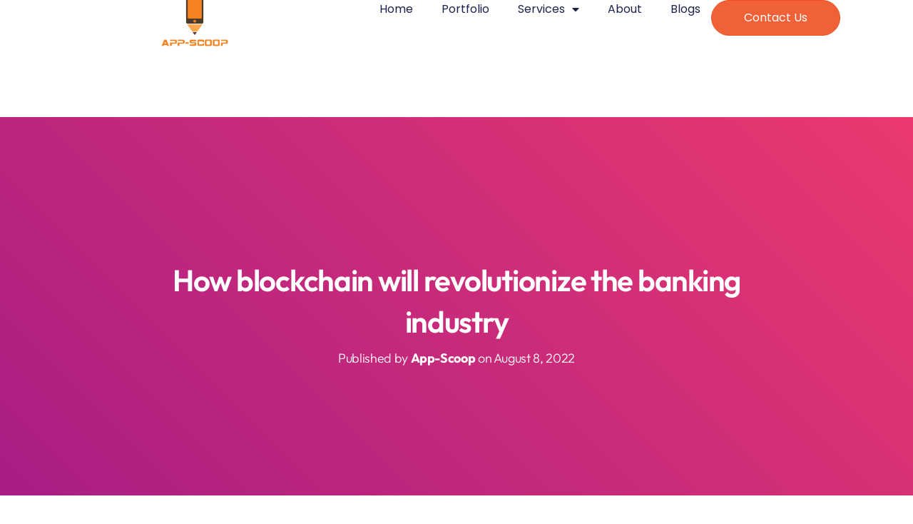

--- FILE ---
content_type: text/html; charset=UTF-8
request_url: https://app-scoop.com/how-blockchain-will-revolutionize-the-banking-industry/
body_size: 37165
content:
<!DOCTYPE html>
<html lang="en-CA">
<head>
	<meta charset="UTF-8">
	<meta name="viewport" content="width=device-width, initial-scale=1.0, viewport-fit=cover" />		<meta name='robots' content='index, follow, max-image-preview:large, max-snippet:-1, max-video-preview:-1' />
	<style>img:is([sizes="auto" i], [sizes^="auto," i]) { contain-intrinsic-size: 3000px 1500px }</style>
	
	<!-- This site is optimized with the Yoast SEO plugin v25.1 - https://yoast.com/wordpress/plugins/seo/ -->
	<title>How blockchain will revolutionize the banking industry</title>
	<meta name="description" content="Blockchain will revolutionize the banking industry with Faster payments ,Loan Credits , Clearance, Fraud Prevention and Trade Finance." />
	<link rel="canonical" href="https://app-scoop.com/how-blockchain-will-revolutionize-the-banking-industry/" />
	<meta property="og:locale" content="en_US" />
	<meta property="og:type" content="article" />
	<meta property="og:title" content="How blockchain will revolutionize the banking industry" />
	<meta property="og:description" content="Blockchain will revolutionize the banking industry with Faster payments ,Loan Credits , Clearance, Fraud Prevention and Trade Finance." />
	<meta property="og:url" content="https://app-scoop.com/how-blockchain-will-revolutionize-the-banking-industry/" />
	<meta property="og:site_name" content="App-Scoop" />
	<meta property="article:published_time" content="2022-08-08T18:38:41+00:00" />
	<meta property="article:modified_time" content="2022-08-08T21:12:25+00:00" />
	<meta property="og:image" content="https://app-scoop.com/wp-content/uploads/2022/08/Picture1.png" />
	<meta name="author" content="App-Scoop" />
	<meta name="twitter:card" content="summary_large_image" />
	<meta name="twitter:label1" content="Written by" />
	<meta name="twitter:data1" content="App-Scoop" />
	<meta name="twitter:label2" content="Est. reading time" />
	<meta name="twitter:data2" content="6 minutes" />
	<script type="application/ld+json" class="yoast-schema-graph">{"@context":"https://schema.org","@graph":[{"@type":"Article","@id":"https://app-scoop.com/how-blockchain-will-revolutionize-the-banking-industry/#article","isPartOf":{"@id":"https://app-scoop.com/how-blockchain-will-revolutionize-the-banking-industry/"},"author":{"name":"App-Scoop","@id":"https://app-scoop.com/#/schema/person/2fd5c95c2311a03d84bc14add5bcee77"},"headline":"How blockchain will revolutionize the banking industry","datePublished":"2022-08-08T18:38:41+00:00","dateModified":"2022-08-08T21:12:25+00:00","mainEntityOfPage":{"@id":"https://app-scoop.com/how-blockchain-will-revolutionize-the-banking-industry/"},"wordCount":1139,"publisher":{"@id":"https://app-scoop.com/#organization"},"image":{"@id":"https://app-scoop.com/how-blockchain-will-revolutionize-the-banking-industry/#primaryimage"},"thumbnailUrl":"https://app-scoop.com/wp-content/uploads/2022/08/Picture1.png","keywords":["Blockchain technology","Mobile apps","technology","Web Apps"],"articleSection":["Mobile application"],"inLanguage":"en-CA"},{"@type":"WebPage","@id":"https://app-scoop.com/how-blockchain-will-revolutionize-the-banking-industry/","url":"https://app-scoop.com/how-blockchain-will-revolutionize-the-banking-industry/","name":"How blockchain will revolutionize the banking industry","isPartOf":{"@id":"https://app-scoop.com/#website"},"primaryImageOfPage":{"@id":"https://app-scoop.com/how-blockchain-will-revolutionize-the-banking-industry/#primaryimage"},"image":{"@id":"https://app-scoop.com/how-blockchain-will-revolutionize-the-banking-industry/#primaryimage"},"thumbnailUrl":"https://app-scoop.com/wp-content/uploads/2022/08/Picture1.png","datePublished":"2022-08-08T18:38:41+00:00","dateModified":"2022-08-08T21:12:25+00:00","description":"Blockchain will revolutionize the banking industry with Faster payments ,Loan Credits , Clearance, Fraud Prevention and Trade Finance.","breadcrumb":{"@id":"https://app-scoop.com/how-blockchain-will-revolutionize-the-banking-industry/#breadcrumb"},"inLanguage":"en-CA","potentialAction":[{"@type":"ReadAction","target":["https://app-scoop.com/how-blockchain-will-revolutionize-the-banking-industry/"]}]},{"@type":"ImageObject","inLanguage":"en-CA","@id":"https://app-scoop.com/how-blockchain-will-revolutionize-the-banking-industry/#primaryimage","url":"https://app-scoop.com/wp-content/uploads/2022/08/Picture1.png","contentUrl":"https://app-scoop.com/wp-content/uploads/2022/08/Picture1.png","width":666,"height":402},{"@type":"BreadcrumbList","@id":"https://app-scoop.com/how-blockchain-will-revolutionize-the-banking-industry/#breadcrumb","itemListElement":[{"@type":"ListItem","position":1,"name":"Home","item":"https://app-scoop.com/"},{"@type":"ListItem","position":2,"name":"How blockchain will revolutionize the banking industry"}]},{"@type":"WebSite","@id":"https://app-scoop.com/#website","url":"https://app-scoop.com/","name":"App-Scoop","description":"Mobile and Web Application Development","publisher":{"@id":"https://app-scoop.com/#organization"},"potentialAction":[{"@type":"SearchAction","target":{"@type":"EntryPoint","urlTemplate":"https://app-scoop.com/?s={search_term_string}"},"query-input":{"@type":"PropertyValueSpecification","valueRequired":true,"valueName":"search_term_string"}}],"inLanguage":"en-CA"},{"@type":"Organization","@id":"https://app-scoop.com/#organization","name":"App-Scoop","url":"https://app-scoop.com/","logo":{"@type":"ImageObject","inLanguage":"en-CA","@id":"https://app-scoop.com/#/schema/logo/image/","url":"https://app-scoop.com/wp-content/uploads/2022/01/App-Scoop-Logo.png","contentUrl":"https://app-scoop.com/wp-content/uploads/2022/01/App-Scoop-Logo.png","width":4083,"height":3127,"caption":"App-Scoop"},"image":{"@id":"https://app-scoop.com/#/schema/logo/image/"},"sameAs":["https://ca.linkedin.com/company/app-scoop"]},{"@type":"Person","@id":"https://app-scoop.com/#/schema/person/2fd5c95c2311a03d84bc14add5bcee77","name":"App-Scoop","image":{"@type":"ImageObject","inLanguage":"en-CA","@id":"https://app-scoop.com/#/schema/person/image/","url":"https://secure.gravatar.com/avatar/e87266879211656e3a83f0a93c69ced07acd87cb508f52bd54451be0a742a849?s=96&d=mm&r=g","contentUrl":"https://secure.gravatar.com/avatar/e87266879211656e3a83f0a93c69ced07acd87cb508f52bd54451be0a742a849?s=96&d=mm&r=g","caption":"App-Scoop"},"sameAs":["https://app-scoop.com"],"url":"https://app-scoop.com/author/janani/"}]}</script>
	<!-- / Yoast SEO plugin. -->


<link rel='dns-prefetch' href='//cdnjs.cloudflare.com' />
<link rel='dns-prefetch' href='//cdn.jsdelivr.net' />
<link rel='dns-prefetch' href='//s3-us-west-2.amazonaws.com' />
<link rel='dns-prefetch' href='//fonts.googleapis.com' />
<link rel='dns-prefetch' href='//www.googletagmanager.com' />
<link rel="alternate" type="application/rss+xml" title="App-Scoop &raquo; Feed" href="https://app-scoop.com/feed/" />
<link rel="alternate" type="application/rss+xml" title="App-Scoop &raquo; Comments Feed" href="https://app-scoop.com/comments/feed/" />
<script type="text/javascript">
/* <![CDATA[ */
window._wpemojiSettings = {"baseUrl":"https:\/\/s.w.org\/images\/core\/emoji\/16.0.1\/72x72\/","ext":".png","svgUrl":"https:\/\/s.w.org\/images\/core\/emoji\/16.0.1\/svg\/","svgExt":".svg","source":{"concatemoji":"https:\/\/app-scoop.com\/wp-includes\/js\/wp-emoji-release.min.js?ver=6.8.3"}};
/*! This file is auto-generated */
!function(s,n){var o,i,e;function c(e){try{var t={supportTests:e,timestamp:(new Date).valueOf()};sessionStorage.setItem(o,JSON.stringify(t))}catch(e){}}function p(e,t,n){e.clearRect(0,0,e.canvas.width,e.canvas.height),e.fillText(t,0,0);var t=new Uint32Array(e.getImageData(0,0,e.canvas.width,e.canvas.height).data),a=(e.clearRect(0,0,e.canvas.width,e.canvas.height),e.fillText(n,0,0),new Uint32Array(e.getImageData(0,0,e.canvas.width,e.canvas.height).data));return t.every(function(e,t){return e===a[t]})}function u(e,t){e.clearRect(0,0,e.canvas.width,e.canvas.height),e.fillText(t,0,0);for(var n=e.getImageData(16,16,1,1),a=0;a<n.data.length;a++)if(0!==n.data[a])return!1;return!0}function f(e,t,n,a){switch(t){case"flag":return n(e,"\ud83c\udff3\ufe0f\u200d\u26a7\ufe0f","\ud83c\udff3\ufe0f\u200b\u26a7\ufe0f")?!1:!n(e,"\ud83c\udde8\ud83c\uddf6","\ud83c\udde8\u200b\ud83c\uddf6")&&!n(e,"\ud83c\udff4\udb40\udc67\udb40\udc62\udb40\udc65\udb40\udc6e\udb40\udc67\udb40\udc7f","\ud83c\udff4\u200b\udb40\udc67\u200b\udb40\udc62\u200b\udb40\udc65\u200b\udb40\udc6e\u200b\udb40\udc67\u200b\udb40\udc7f");case"emoji":return!a(e,"\ud83e\udedf")}return!1}function g(e,t,n,a){var r="undefined"!=typeof WorkerGlobalScope&&self instanceof WorkerGlobalScope?new OffscreenCanvas(300,150):s.createElement("canvas"),o=r.getContext("2d",{willReadFrequently:!0}),i=(o.textBaseline="top",o.font="600 32px Arial",{});return e.forEach(function(e){i[e]=t(o,e,n,a)}),i}function t(e){var t=s.createElement("script");t.src=e,t.defer=!0,s.head.appendChild(t)}"undefined"!=typeof Promise&&(o="wpEmojiSettingsSupports",i=["flag","emoji"],n.supports={everything:!0,everythingExceptFlag:!0},e=new Promise(function(e){s.addEventListener("DOMContentLoaded",e,{once:!0})}),new Promise(function(t){var n=function(){try{var e=JSON.parse(sessionStorage.getItem(o));if("object"==typeof e&&"number"==typeof e.timestamp&&(new Date).valueOf()<e.timestamp+604800&&"object"==typeof e.supportTests)return e.supportTests}catch(e){}return null}();if(!n){if("undefined"!=typeof Worker&&"undefined"!=typeof OffscreenCanvas&&"undefined"!=typeof URL&&URL.createObjectURL&&"undefined"!=typeof Blob)try{var e="postMessage("+g.toString()+"("+[JSON.stringify(i),f.toString(),p.toString(),u.toString()].join(",")+"));",a=new Blob([e],{type:"text/javascript"}),r=new Worker(URL.createObjectURL(a),{name:"wpTestEmojiSupports"});return void(r.onmessage=function(e){c(n=e.data),r.terminate(),t(n)})}catch(e){}c(n=g(i,f,p,u))}t(n)}).then(function(e){for(var t in e)n.supports[t]=e[t],n.supports.everything=n.supports.everything&&n.supports[t],"flag"!==t&&(n.supports.everythingExceptFlag=n.supports.everythingExceptFlag&&n.supports[t]);n.supports.everythingExceptFlag=n.supports.everythingExceptFlag&&!n.supports.flag,n.DOMReady=!1,n.readyCallback=function(){n.DOMReady=!0}}).then(function(){return e}).then(function(){var e;n.supports.everything||(n.readyCallback(),(e=n.source||{}).concatemoji?t(e.concatemoji):e.wpemoji&&e.twemoji&&(t(e.twemoji),t(e.wpemoji)))}))}((window,document),window._wpemojiSettings);
/* ]]> */
</script>
<link rel='stylesheet' id='hfe-widgets-style-css' href='https://app-scoop.com/wp-content/plugins/header-footer-elementor/inc/widgets-css/frontend.css?ver=2.3.1' type='text/css' media='all' />
<link rel='stylesheet' id='bootstrap-css' href='https://app-scoop.com/wp-content/themes/hestia/assets/bootstrap/css/bootstrap.min.css?ver=1.0.2' type='text/css' media='all' />
<link rel='stylesheet' id='hestia-font-sizes-css' href='https://app-scoop.com/wp-content/themes/hestia/assets/css/font-sizes.min.css?ver=3.2.9' type='text/css' media='all' />
<link rel='stylesheet' id='premium-addons-css' href='https://app-scoop.com/wp-content/plugins/premium-addons-for-elementor/assets/frontend/min-css/premium-addons.min.css?ver=4.11.6' type='text/css' media='all' />
<style id='wp-emoji-styles-inline-css' type='text/css'>

	img.wp-smiley, img.emoji {
		display: inline !important;
		border: none !important;
		box-shadow: none !important;
		height: 1em !important;
		width: 1em !important;
		margin: 0 0.07em !important;
		vertical-align: -0.1em !important;
		background: none !important;
		padding: 0 !important;
	}
</style>
<style id='classic-theme-styles-inline-css' type='text/css'>
/*! This file is auto-generated */
.wp-block-button__link{color:#fff;background-color:#32373c;border-radius:9999px;box-shadow:none;text-decoration:none;padding:calc(.667em + 2px) calc(1.333em + 2px);font-size:1.125em}.wp-block-file__button{background:#32373c;color:#fff;text-decoration:none}
</style>
<link rel='stylesheet' id='block-widget-css' href='https://app-scoop.com/wp-content/plugins/widget-logic/block_widget/css/widget.css?ver=1745921028' type='text/css' media='all' />
<style id='global-styles-inline-css' type='text/css'>
:root{--wp--preset--aspect-ratio--square: 1;--wp--preset--aspect-ratio--4-3: 4/3;--wp--preset--aspect-ratio--3-4: 3/4;--wp--preset--aspect-ratio--3-2: 3/2;--wp--preset--aspect-ratio--2-3: 2/3;--wp--preset--aspect-ratio--16-9: 16/9;--wp--preset--aspect-ratio--9-16: 9/16;--wp--preset--color--black: #000000;--wp--preset--color--cyan-bluish-gray: #abb8c3;--wp--preset--color--white: #ffffff;--wp--preset--color--pale-pink: #f78da7;--wp--preset--color--vivid-red: #cf2e2e;--wp--preset--color--luminous-vivid-orange: #ff6900;--wp--preset--color--luminous-vivid-amber: #fcb900;--wp--preset--color--light-green-cyan: #7bdcb5;--wp--preset--color--vivid-green-cyan: #00d084;--wp--preset--color--pale-cyan-blue: #8ed1fc;--wp--preset--color--vivid-cyan-blue: #0693e3;--wp--preset--color--vivid-purple: #9b51e0;--wp--preset--color--accent: #ed7014;--wp--preset--color--background-color: #ffffff;--wp--preset--color--header-gradient: #a81d84;--wp--preset--gradient--vivid-cyan-blue-to-vivid-purple: linear-gradient(135deg,rgba(6,147,227,1) 0%,rgb(155,81,224) 100%);--wp--preset--gradient--light-green-cyan-to-vivid-green-cyan: linear-gradient(135deg,rgb(122,220,180) 0%,rgb(0,208,130) 100%);--wp--preset--gradient--luminous-vivid-amber-to-luminous-vivid-orange: linear-gradient(135deg,rgba(252,185,0,1) 0%,rgba(255,105,0,1) 100%);--wp--preset--gradient--luminous-vivid-orange-to-vivid-red: linear-gradient(135deg,rgba(255,105,0,1) 0%,rgb(207,46,46) 100%);--wp--preset--gradient--very-light-gray-to-cyan-bluish-gray: linear-gradient(135deg,rgb(238,238,238) 0%,rgb(169,184,195) 100%);--wp--preset--gradient--cool-to-warm-spectrum: linear-gradient(135deg,rgb(74,234,220) 0%,rgb(151,120,209) 20%,rgb(207,42,186) 40%,rgb(238,44,130) 60%,rgb(251,105,98) 80%,rgb(254,248,76) 100%);--wp--preset--gradient--blush-light-purple: linear-gradient(135deg,rgb(255,206,236) 0%,rgb(152,150,240) 100%);--wp--preset--gradient--blush-bordeaux: linear-gradient(135deg,rgb(254,205,165) 0%,rgb(254,45,45) 50%,rgb(107,0,62) 100%);--wp--preset--gradient--luminous-dusk: linear-gradient(135deg,rgb(255,203,112) 0%,rgb(199,81,192) 50%,rgb(65,88,208) 100%);--wp--preset--gradient--pale-ocean: linear-gradient(135deg,rgb(255,245,203) 0%,rgb(182,227,212) 50%,rgb(51,167,181) 100%);--wp--preset--gradient--electric-grass: linear-gradient(135deg,rgb(202,248,128) 0%,rgb(113,206,126) 100%);--wp--preset--gradient--midnight: linear-gradient(135deg,rgb(2,3,129) 0%,rgb(40,116,252) 100%);--wp--preset--font-size--small: 13px;--wp--preset--font-size--medium: 20px;--wp--preset--font-size--large: 36px;--wp--preset--font-size--x-large: 42px;--wp--preset--spacing--20: 0.44rem;--wp--preset--spacing--30: 0.67rem;--wp--preset--spacing--40: 1rem;--wp--preset--spacing--50: 1.5rem;--wp--preset--spacing--60: 2.25rem;--wp--preset--spacing--70: 3.38rem;--wp--preset--spacing--80: 5.06rem;--wp--preset--shadow--natural: 6px 6px 9px rgba(0, 0, 0, 0.2);--wp--preset--shadow--deep: 12px 12px 50px rgba(0, 0, 0, 0.4);--wp--preset--shadow--sharp: 6px 6px 0px rgba(0, 0, 0, 0.2);--wp--preset--shadow--outlined: 6px 6px 0px -3px rgba(255, 255, 255, 1), 6px 6px rgba(0, 0, 0, 1);--wp--preset--shadow--crisp: 6px 6px 0px rgba(0, 0, 0, 1);}:root :where(.is-layout-flow) > :first-child{margin-block-start: 0;}:root :where(.is-layout-flow) > :last-child{margin-block-end: 0;}:root :where(.is-layout-flow) > *{margin-block-start: 24px;margin-block-end: 0;}:root :where(.is-layout-constrained) > :first-child{margin-block-start: 0;}:root :where(.is-layout-constrained) > :last-child{margin-block-end: 0;}:root :where(.is-layout-constrained) > *{margin-block-start: 24px;margin-block-end: 0;}:root :where(.is-layout-flex){gap: 24px;}:root :where(.is-layout-grid){gap: 24px;}body .is-layout-flex{display: flex;}.is-layout-flex{flex-wrap: wrap;align-items: center;}.is-layout-flex > :is(*, div){margin: 0;}body .is-layout-grid{display: grid;}.is-layout-grid > :is(*, div){margin: 0;}.has-black-color{color: var(--wp--preset--color--black) !important;}.has-cyan-bluish-gray-color{color: var(--wp--preset--color--cyan-bluish-gray) !important;}.has-white-color{color: var(--wp--preset--color--white) !important;}.has-pale-pink-color{color: var(--wp--preset--color--pale-pink) !important;}.has-vivid-red-color{color: var(--wp--preset--color--vivid-red) !important;}.has-luminous-vivid-orange-color{color: var(--wp--preset--color--luminous-vivid-orange) !important;}.has-luminous-vivid-amber-color{color: var(--wp--preset--color--luminous-vivid-amber) !important;}.has-light-green-cyan-color{color: var(--wp--preset--color--light-green-cyan) !important;}.has-vivid-green-cyan-color{color: var(--wp--preset--color--vivid-green-cyan) !important;}.has-pale-cyan-blue-color{color: var(--wp--preset--color--pale-cyan-blue) !important;}.has-vivid-cyan-blue-color{color: var(--wp--preset--color--vivid-cyan-blue) !important;}.has-vivid-purple-color{color: var(--wp--preset--color--vivid-purple) !important;}.has-accent-color{color: var(--wp--preset--color--accent) !important;}.has-background-color-color{color: var(--wp--preset--color--background-color) !important;}.has-header-gradient-color{color: var(--wp--preset--color--header-gradient) !important;}.has-black-background-color{background-color: var(--wp--preset--color--black) !important;}.has-cyan-bluish-gray-background-color{background-color: var(--wp--preset--color--cyan-bluish-gray) !important;}.has-white-background-color{background-color: var(--wp--preset--color--white) !important;}.has-pale-pink-background-color{background-color: var(--wp--preset--color--pale-pink) !important;}.has-vivid-red-background-color{background-color: var(--wp--preset--color--vivid-red) !important;}.has-luminous-vivid-orange-background-color{background-color: var(--wp--preset--color--luminous-vivid-orange) !important;}.has-luminous-vivid-amber-background-color{background-color: var(--wp--preset--color--luminous-vivid-amber) !important;}.has-light-green-cyan-background-color{background-color: var(--wp--preset--color--light-green-cyan) !important;}.has-vivid-green-cyan-background-color{background-color: var(--wp--preset--color--vivid-green-cyan) !important;}.has-pale-cyan-blue-background-color{background-color: var(--wp--preset--color--pale-cyan-blue) !important;}.has-vivid-cyan-blue-background-color{background-color: var(--wp--preset--color--vivid-cyan-blue) !important;}.has-vivid-purple-background-color{background-color: var(--wp--preset--color--vivid-purple) !important;}.has-accent-background-color{background-color: var(--wp--preset--color--accent) !important;}.has-background-color-background-color{background-color: var(--wp--preset--color--background-color) !important;}.has-header-gradient-background-color{background-color: var(--wp--preset--color--header-gradient) !important;}.has-black-border-color{border-color: var(--wp--preset--color--black) !important;}.has-cyan-bluish-gray-border-color{border-color: var(--wp--preset--color--cyan-bluish-gray) !important;}.has-white-border-color{border-color: var(--wp--preset--color--white) !important;}.has-pale-pink-border-color{border-color: var(--wp--preset--color--pale-pink) !important;}.has-vivid-red-border-color{border-color: var(--wp--preset--color--vivid-red) !important;}.has-luminous-vivid-orange-border-color{border-color: var(--wp--preset--color--luminous-vivid-orange) !important;}.has-luminous-vivid-amber-border-color{border-color: var(--wp--preset--color--luminous-vivid-amber) !important;}.has-light-green-cyan-border-color{border-color: var(--wp--preset--color--light-green-cyan) !important;}.has-vivid-green-cyan-border-color{border-color: var(--wp--preset--color--vivid-green-cyan) !important;}.has-pale-cyan-blue-border-color{border-color: var(--wp--preset--color--pale-cyan-blue) !important;}.has-vivid-cyan-blue-border-color{border-color: var(--wp--preset--color--vivid-cyan-blue) !important;}.has-vivid-purple-border-color{border-color: var(--wp--preset--color--vivid-purple) !important;}.has-accent-border-color{border-color: var(--wp--preset--color--accent) !important;}.has-background-color-border-color{border-color: var(--wp--preset--color--background-color) !important;}.has-header-gradient-border-color{border-color: var(--wp--preset--color--header-gradient) !important;}.has-vivid-cyan-blue-to-vivid-purple-gradient-background{background: var(--wp--preset--gradient--vivid-cyan-blue-to-vivid-purple) !important;}.has-light-green-cyan-to-vivid-green-cyan-gradient-background{background: var(--wp--preset--gradient--light-green-cyan-to-vivid-green-cyan) !important;}.has-luminous-vivid-amber-to-luminous-vivid-orange-gradient-background{background: var(--wp--preset--gradient--luminous-vivid-amber-to-luminous-vivid-orange) !important;}.has-luminous-vivid-orange-to-vivid-red-gradient-background{background: var(--wp--preset--gradient--luminous-vivid-orange-to-vivid-red) !important;}.has-very-light-gray-to-cyan-bluish-gray-gradient-background{background: var(--wp--preset--gradient--very-light-gray-to-cyan-bluish-gray) !important;}.has-cool-to-warm-spectrum-gradient-background{background: var(--wp--preset--gradient--cool-to-warm-spectrum) !important;}.has-blush-light-purple-gradient-background{background: var(--wp--preset--gradient--blush-light-purple) !important;}.has-blush-bordeaux-gradient-background{background: var(--wp--preset--gradient--blush-bordeaux) !important;}.has-luminous-dusk-gradient-background{background: var(--wp--preset--gradient--luminous-dusk) !important;}.has-pale-ocean-gradient-background{background: var(--wp--preset--gradient--pale-ocean) !important;}.has-electric-grass-gradient-background{background: var(--wp--preset--gradient--electric-grass) !important;}.has-midnight-gradient-background{background: var(--wp--preset--gradient--midnight) !important;}.has-small-font-size{font-size: var(--wp--preset--font-size--small) !important;}.has-medium-font-size{font-size: var(--wp--preset--font-size--medium) !important;}.has-large-font-size{font-size: var(--wp--preset--font-size--large) !important;}.has-x-large-font-size{font-size: var(--wp--preset--font-size--x-large) !important;}
:root :where(.wp-block-pullquote){font-size: 1.5em;line-height: 1.6;}
</style>
<link rel='stylesheet' id='contact-form-7-css' href='https://app-scoop.com/wp-content/plugins/contact-form-7/includes/css/styles.css?ver=6.1.4' type='text/css' media='all' />
<link rel='stylesheet' id='font-star-fonts-css' href='https://app-scoop.com/wp-content/plugins/stars-testimonials-with-slider-and-masonry-grid/css/star-fonts.css?ver=6.8.3' type='text/css' media='all' />
<link rel='stylesheet' id='stars-testimonials-styles-css' href='https://app-scoop.com/wp-content/plugins/stars-testimonials-with-slider-and-masonry-grid/css/styles.css?ver=6.8.3' type='text/css' media='all' />
<link rel='stylesheet' id='simple-grid-css' href='https://app-scoop.com/wp-content/plugins/stars-testimonials-with-slider-and-masonry-grid/css/simplegrid.css?ver=6.8.3' type='text/css' media='all' />
<link rel='stylesheet' id='wp-components-css' href='https://app-scoop.com/wp-includes/css/dist/components/style.min.css?ver=6.8.3' type='text/css' media='all' />
<link rel='stylesheet' id='godaddy-styles-css' href='https://app-scoop.com/wp-content/mu-plugins/vendor/wpex/godaddy-launch/includes/Dependencies/GoDaddy/Styles/build/latest.css?ver=2.0.2' type='text/css' media='all' />
<link rel='stylesheet' id='hfe-style-css' href='https://app-scoop.com/wp-content/plugins/header-footer-elementor/assets/css/header-footer-elementor.css?ver=2.3.1' type='text/css' media='all' />
<link rel='stylesheet' id='elementor-icons-css' href='https://app-scoop.com/wp-content/plugins/elementor/assets/lib/eicons/css/elementor-icons.min.css?ver=5.43.0' type='text/css' media='all' />
<link rel='stylesheet' id='elementor-frontend-css' href='https://app-scoop.com/wp-content/uploads/elementor/css/custom-frontend.min.css?ver=1768209873' type='text/css' media='all' />
<style id='elementor-frontend-inline-css' type='text/css'>
.elementor-kit-15761{--e-global-color-primary:#111111;--e-global-color-secondary:#FFD043;--e-global-color-text:#696969;--e-global-color-accent:#0000001A;--e-global-color-efbd0e9:#FFFFFF;--e-global-color-e7f67b8:#F7F7F7;--e-global-color-c7f3ff0:#000000;--e-global-color-18f4245:#111111AD;--e-global-color-069d8ee:#FFFFFF1A;--e-global-color-950ff3d:#0D0D0D;--e-global-color-978ad65:#FFFFFF33;--e-global-color-f041f67:#FFD0431A;--e-global-color-c2911f4:#F7F8FE;--e-global-color-ac7f9e3:#FFFFFF0D;--e-global-color-0227712:#CBCBCB;--e-global-color-a968dfb:#1D1D1D;--e-global-color-571dce7:#051100;--e-global-color-13baad9:#797B78;--e-global-color-bcceee2:#F6F6F6;--e-global-color-ab20be4:#FFFFFFA6;--e-global-color-660f9bf:#F200FF;--e-global-color-6c09a15:#ECC966;--e-global-color-d087bfb:#36C5F0;--e-global-color-b4f83e1:#EE6513;--e-global-color-a450be3:#FF6200;--e-global-color-8e0ed6f:#28F67A;--e-global-color-558c06a:#EBFFF1;--e-global-color-ad7d187:#4FDD8B;--e-global-color-71441f0:#090909;--e-global-color-5e0d94d:#0909091A;--e-global-color-1a7ff69:#D9D9D9;--e-global-color-a09ce4b:#D6F037;--e-global-color-7ff61c6:#0000001A;--e-global-color-93c30b9:#FFD04333;--e-global-color-664f5e7:#5E5CFA;--e-global-color-d411276:#C0C0C0;--e-global-typography-primary-font-family:"Manrope";--e-global-typography-primary-font-size:24px;--e-global-typography-primary-font-weight:700;--e-global-typography-primary-text-transform:none;--e-global-typography-primary-line-height:1.5em;--e-global-typography-primary-letter-spacing:-0.03em;--e-global-typography-secondary-font-family:"Manrope";--e-global-typography-secondary-font-size:18px;--e-global-typography-secondary-font-weight:700;--e-global-typography-secondary-text-transform:none;--e-global-typography-secondary-line-height:1.366em;--e-global-typography-secondary-letter-spacing:-0.02em;--e-global-typography-text-font-family:"Inter";--e-global-typography-text-font-size:16px;--e-global-typography-text-font-weight:400;--e-global-typography-text-text-transform:none;--e-global-typography-text-line-height:1.875em;--e-global-typography-accent-font-family:"Manrope";--e-global-typography-accent-font-size:16px;--e-global-typography-accent-font-weight:700;--e-global-typography-accent-text-transform:none;--e-global-typography-accent-line-height:1.366em;--e-global-typography-21110f7-font-family:"Manrope";--e-global-typography-21110f7-font-size:180px;--e-global-typography-21110f7-font-weight:800;--e-global-typography-21110f7-text-transform:none;--e-global-typography-21110f7-line-height:1em;--e-global-typography-21110f7-letter-spacing:-0.03em;--e-global-typography-e9de7b0-font-family:"Manrope";--e-global-typography-e9de7b0-font-size:150px;--e-global-typography-e9de7b0-font-weight:800;--e-global-typography-e9de7b0-text-transform:none;--e-global-typography-e9de7b0-line-height:1em;--e-global-typography-e9de7b0-letter-spacing:-0.03em;--e-global-typography-ae83570-font-family:"Manrope";--e-global-typography-ae83570-font-size:150px;--e-global-typography-ae83570-font-weight:800;--e-global-typography-ae83570-text-transform:none;--e-global-typography-ae83570-line-height:1em;--e-global-typography-ae83570-letter-spacing:-0.03em;--e-global-typography-b44c1b2-font-family:"Manrope";--e-global-typography-b44c1b2-font-size:100px;--e-global-typography-b44c1b2-font-weight:700;--e-global-typography-b44c1b2-text-transform:none;--e-global-typography-b44c1b2-line-height:1.2em;--e-global-typography-b44c1b2-letter-spacing:-0.03em;--e-global-typography-4e49a1e-font-family:"Manrope";--e-global-typography-4e49a1e-font-size:100px;--e-global-typography-4e49a1e-font-weight:700;--e-global-typography-4e49a1e-text-transform:none;--e-global-typography-4e49a1e-line-height:1em;--e-global-typography-4e49a1e-letter-spacing:-0.03em;--e-global-typography-d3955f2-font-family:"Manrope";--e-global-typography-d3955f2-font-size:100px;--e-global-typography-d3955f2-font-weight:700;--e-global-typography-d3955f2-text-transform:none;--e-global-typography-d3955f2-line-height:1.36em;--e-global-typography-d3955f2-letter-spacing:-0.03em;--e-global-typography-11a72b1-font-family:"Manrope";--e-global-typography-11a72b1-font-size:65px;--e-global-typography-11a72b1-font-weight:700;--e-global-typography-11a72b1-text-transform:none;--e-global-typography-11a72b1-line-height:1.2em;--e-global-typography-11a72b1-letter-spacing:-0.03em;--e-global-typography-5af1f94-font-family:"Manrope";--e-global-typography-5af1f94-font-size:55px;--e-global-typography-5af1f94-font-weight:700;--e-global-typography-5af1f94-text-transform:none;--e-global-typography-5af1f94-line-height:1.366em;--e-global-typography-5af1f94-letter-spacing:-0.02em;--e-global-typography-3f9ea3a-font-family:"Manrope";--e-global-typography-3f9ea3a-font-size:44px;--e-global-typography-3f9ea3a-font-weight:700;--e-global-typography-3f9ea3a-text-transform:none;--e-global-typography-3f9ea3a-line-height:1.204em;--e-global-typography-3f9ea3a-letter-spacing:-0.03em;--e-global-typography-cdc0ed8-font-family:"Manrope";--e-global-typography-cdc0ed8-font-size:35px;--e-global-typography-cdc0ed8-font-weight:700;--e-global-typography-cdc0ed8-line-height:1.428em;--e-global-typography-cdc0ed8-letter-spacing:-0.03em;--e-global-typography-0fcff57-font-family:"Manrope";--e-global-typography-0fcff57-font-size:30px;--e-global-typography-0fcff57-font-weight:700;--e-global-typography-0fcff57-text-transform:none;--e-global-typography-0fcff57-line-height:1.366em;--e-global-typography-0fcff57-letter-spacing:-0.03em;--e-global-typography-b1ae343-font-family:"Manrope";--e-global-typography-b1ae343-font-size:27px;--e-global-typography-b1ae343-font-weight:700;--e-global-typography-b1ae343-text-transform:none;--e-global-typography-b1ae343-line-height:1.365em;--e-global-typography-62edc6b-font-family:"Manrope";--e-global-typography-62edc6b-font-size:22px;--e-global-typography-62edc6b-font-weight:700;--e-global-typography-62edc6b-text-transform:none;--e-global-typography-62edc6b-line-height:1.5em;--e-global-typography-62edc6b-letter-spacing:-0.03em;--e-global-typography-0987e68-font-family:"Manrope";--e-global-typography-0987e68-font-size:20px;--e-global-typography-0987e68-font-weight:600;--e-global-typography-0987e68-text-transform:none;--e-global-typography-0987e68-line-height:1.366em;--e-global-typography-0987e68-letter-spacing:0em;--e-global-typography-9086f54-font-family:"Manrope";--e-global-typography-9086f54-font-size:18px;--e-global-typography-9086f54-font-weight:700;--e-global-typography-9086f54-text-transform:none;--e-global-typography-9086f54-line-height:1.666em;--e-global-typography-9086f54-letter-spacing:-0.02em;--e-global-typography-079442a-font-family:"Manrope";--e-global-typography-079442a-font-size:18px;--e-global-typography-079442a-font-weight:700;--e-global-typography-079442a-text-transform:none;--e-global-typography-079442a-line-height:1.366em;--e-global-typography-079442a-letter-spacing:0em;--e-global-typography-18a022e-font-family:"Manrope";--e-global-typography-18a022e-font-size:16px;--e-global-typography-18a022e-font-weight:600;--e-global-typography-18a022e-text-transform:none;--e-global-typography-18a022e-line-height:1.366em;--e-global-typography-18a022e-letter-spacing:0em;--e-global-typography-6f1aed0-font-family:"Manrope";--e-global-typography-6f1aed0-font-size:14px;--e-global-typography-6f1aed0-font-weight:700;--e-global-typography-6f1aed0-text-transform:none;--e-global-typography-6f1aed0-line-height:1.365em;--e-global-typography-6f1aed0-letter-spacing:0em;--e-global-typography-dfe39dd-font-family:"Manrope";--e-global-typography-dfe39dd-font-size:14px;--e-global-typography-dfe39dd-font-weight:400;--e-global-typography-dfe39dd-text-transform:none;--e-global-typography-dfe39dd-line-height:1.365em;--e-global-typography-dfe39dd-letter-spacing:0em;--e-global-typography-5b40475-font-family:"Inter";--e-global-typography-5b40475-font-size:24px;--e-global-typography-5b40475-font-weight:500;--e-global-typography-5b40475-text-transform:none;--e-global-typography-5b40475-line-height:1.21em;--e-global-typography-5b40475-letter-spacing:0em;--e-global-typography-f73ade2-font-family:"Inter";--e-global-typography-f73ade2-font-size:20px;--e-global-typography-f73ade2-font-weight:500;--e-global-typography-f73ade2-text-transform:none;--e-global-typography-f73ade2-line-height:1.75em;--e-global-typography-f73ade2-letter-spacing:0em;--e-global-typography-f672afc-font-family:"Inter";--e-global-typography-f672afc-font-size:18px;--e-global-typography-f672afc-font-weight:500;--e-global-typography-f672afc-text-transform:none;--e-global-typography-f672afc-line-height:1.21em;--e-global-typography-661da95-font-family:"Inter";--e-global-typography-661da95-font-size:18px;--e-global-typography-661da95-font-weight:500;--e-global-typography-661da95-text-transform:none;--e-global-typography-661da95-line-height:1.666em;--e-global-typography-3dab5d9-font-family:"Inter";--e-global-typography-3dab5d9-font-size:17px;--e-global-typography-3dab5d9-font-weight:500;--e-global-typography-3dab5d9-text-transform:none;--e-global-typography-3dab5d9-line-height:1.5em;--e-global-typography-066155c-font-family:"Inter";--e-global-typography-066155c-font-size:16px;--e-global-typography-066155c-font-weight:600;--e-global-typography-066155c-text-transform:none;--e-global-typography-066155c-line-height:1.21em;--e-global-typography-7f2dd8f-font-family:"Inter";--e-global-typography-7f2dd8f-font-size:14px;--e-global-typography-7f2dd8f-font-weight:400;--e-global-typography-7f2dd8f-text-transform:none;--e-global-typography-7f2dd8f-line-height:1.21em;--e-global-typography-7f2dd8f-letter-spacing:0em;color:var( --e-global-color-text );font-family:var( --e-global-typography-text-font-family ), Sans-serif;font-size:var( --e-global-typography-text-font-size );font-weight:var( --e-global-typography-text-font-weight );text-transform:var( --e-global-typography-text-text-transform );line-height:var( --e-global-typography-text-line-height );}.elementor-kit-15761 button,.elementor-kit-15761 input[type="button"],.elementor-kit-15761 input[type="submit"],.elementor-kit-15761 .elementor-button{background-color:#02010100;font-family:var( --e-global-typography-accent-font-family ), Sans-serif;font-size:var( --e-global-typography-accent-font-size );font-weight:var( --e-global-typography-accent-font-weight );text-transform:var( --e-global-typography-accent-text-transform );line-height:var( --e-global-typography-accent-line-height );letter-spacing:var( --e-global-typography-accent-letter-spacing );color:var( --e-global-color-primary );border-radius:10px 10px 10px 10px;padding:13px 30px 13px 30px;}.elementor-kit-15761 button:hover,.elementor-kit-15761 button:focus,.elementor-kit-15761 input[type="button"]:hover,.elementor-kit-15761 input[type="button"]:focus,.elementor-kit-15761 input[type="submit"]:hover,.elementor-kit-15761 input[type="submit"]:focus,.elementor-kit-15761 .elementor-button:hover,.elementor-kit-15761 .elementor-button:focus{background-color:var( --e-global-color-secondary );color:var( --e-global-color-primary );}.elementor-kit-15761 e-page-transition{background-color:#FFBC7D;}.elementor-kit-15761 h1{color:#ED5022;font-family:var( --e-global-typography-21110f7-font-family ), Sans-serif;font-size:var( --e-global-typography-21110f7-font-size );font-weight:var( --e-global-typography-21110f7-font-weight );text-transform:var( --e-global-typography-21110f7-text-transform );line-height:var( --e-global-typography-21110f7-line-height );letter-spacing:var( --e-global-typography-21110f7-letter-spacing );}.elementor-kit-15761 h2{color:var( --e-global-color-secondary );font-family:var( --e-global-typography-066155c-font-family ), Sans-serif;font-size:var( --e-global-typography-066155c-font-size );font-weight:var( --e-global-typography-066155c-font-weight );text-transform:var( --e-global-typography-066155c-text-transform );line-height:var( --e-global-typography-066155c-line-height );letter-spacing:var( --e-global-typography-066155c-letter-spacing );}.elementor-kit-15761 h3{color:var( --e-global-color-primary );font-family:var( --e-global-typography-3f9ea3a-font-family ), Sans-serif;font-size:var( --e-global-typography-3f9ea3a-font-size );font-weight:var( --e-global-typography-3f9ea3a-font-weight );text-transform:var( --e-global-typography-3f9ea3a-text-transform );line-height:var( --e-global-typography-3f9ea3a-line-height );letter-spacing:var( --e-global-typography-3f9ea3a-letter-spacing );}.elementor-kit-15761 h4{color:var( --e-global-color-primary );font-family:var( --e-global-typography-secondary-font-family ), Sans-serif;font-size:var( --e-global-typography-secondary-font-size );font-weight:var( --e-global-typography-secondary-font-weight );text-transform:var( --e-global-typography-secondary-text-transform );line-height:var( --e-global-typography-secondary-line-height );letter-spacing:var( --e-global-typography-secondary-letter-spacing );}.elementor-section.elementor-section-boxed > .elementor-container{max-width:1290px;}.e-con{--container-max-width:1290px;--container-default-padding-top:0px;--container-default-padding-right:0px;--container-default-padding-bottom:0px;--container-default-padding-left:0px;}.elementor-widget:not(:last-child){margin-block-end:0px;}.elementor-element{--widgets-spacing:0px 0px;--widgets-spacing-row:0px;--widgets-spacing-column:0px;}{}h1.entry-title{display:var(--page-title-display);}@media(max-width:1440px){.elementor-kit-15761{--e-global-typography-e9de7b0-font-size:120px;--e-global-typography-ae83570-font-size:110px;font-size:var( --e-global-typography-text-font-size );line-height:var( --e-global-typography-text-line-height );}.elementor-kit-15761 h1{font-size:var( --e-global-typography-21110f7-font-size );line-height:var( --e-global-typography-21110f7-line-height );letter-spacing:var( --e-global-typography-21110f7-letter-spacing );}.elementor-kit-15761 h2{font-size:var( --e-global-typography-066155c-font-size );line-height:var( --e-global-typography-066155c-line-height );letter-spacing:var( --e-global-typography-066155c-letter-spacing );}.elementor-kit-15761 h3{font-size:var( --e-global-typography-3f9ea3a-font-size );line-height:var( --e-global-typography-3f9ea3a-line-height );letter-spacing:var( --e-global-typography-3f9ea3a-letter-spacing );}.elementor-kit-15761 h4{font-size:var( --e-global-typography-secondary-font-size );line-height:var( --e-global-typography-secondary-line-height );letter-spacing:var( --e-global-typography-secondary-letter-spacing );}.elementor-kit-15761 button,.elementor-kit-15761 input[type="button"],.elementor-kit-15761 input[type="submit"],.elementor-kit-15761 .elementor-button{font-size:var( --e-global-typography-accent-font-size );line-height:var( --e-global-typography-accent-line-height );letter-spacing:var( --e-global-typography-accent-letter-spacing );}}@media(max-width:1180px){.elementor-kit-15761{--e-global-typography-e9de7b0-font-size:110px;--e-global-typography-ae83570-font-size:90px;--e-global-typography-d3955f2-font-size:55px;}}@media(max-width:1024px){.elementor-kit-15761{--e-global-typography-21110f7-font-size:150px;--e-global-typography-e9de7b0-font-size:90px;--e-global-typography-ae83570-font-size:60px;--e-global-typography-4e49a1e-font-size:90px;--e-global-typography-d3955f2-font-size:55px;--e-global-typography-3f9ea3a-font-size:35px;font-size:var( --e-global-typography-text-font-size );line-height:var( --e-global-typography-text-line-height );}.elementor-kit-15761 h1{font-size:var( --e-global-typography-21110f7-font-size );line-height:var( --e-global-typography-21110f7-line-height );letter-spacing:var( --e-global-typography-21110f7-letter-spacing );}.elementor-kit-15761 h2{font-size:var( --e-global-typography-066155c-font-size );line-height:var( --e-global-typography-066155c-line-height );letter-spacing:var( --e-global-typography-066155c-letter-spacing );}.elementor-kit-15761 h3{font-size:var( --e-global-typography-3f9ea3a-font-size );line-height:var( --e-global-typography-3f9ea3a-line-height );letter-spacing:var( --e-global-typography-3f9ea3a-letter-spacing );}.elementor-kit-15761 h4{font-size:var( --e-global-typography-secondary-font-size );line-height:var( --e-global-typography-secondary-line-height );letter-spacing:var( --e-global-typography-secondary-letter-spacing );}.elementor-kit-15761 button,.elementor-kit-15761 input[type="button"],.elementor-kit-15761 input[type="submit"],.elementor-kit-15761 .elementor-button{font-size:var( --e-global-typography-accent-font-size );line-height:var( --e-global-typography-accent-line-height );letter-spacing:var( --e-global-typography-accent-letter-spacing );}.elementor-section.elementor-section-boxed > .elementor-container{max-width:1024px;}.e-con{--container-max-width:1024px;}}@media(max-width:767px){.elementor-kit-15761{--e-global-typography-21110f7-font-size:55px;--e-global-typography-e9de7b0-font-size:50px;--e-global-typography-ae83570-font-size:22px;--e-global-typography-b44c1b2-font-size:50px;--e-global-typography-4e49a1e-font-size:50px;--e-global-typography-d3955f2-font-size:35px;--e-global-typography-11a72b1-font-size:35px;--e-global-typography-3f9ea3a-font-size:27px;--e-global-typography-cdc0ed8-font-size:20px;--e-global-typography-f73ade2-font-size:18px;font-size:var( --e-global-typography-text-font-size );line-height:var( --e-global-typography-text-line-height );}.elementor-kit-15761 h1{font-size:var( --e-global-typography-21110f7-font-size );line-height:var( --e-global-typography-21110f7-line-height );letter-spacing:var( --e-global-typography-21110f7-letter-spacing );}.elementor-kit-15761 h2{font-size:var( --e-global-typography-066155c-font-size );line-height:var( --e-global-typography-066155c-line-height );letter-spacing:var( --e-global-typography-066155c-letter-spacing );}.elementor-kit-15761 h3{font-size:var( --e-global-typography-3f9ea3a-font-size );line-height:var( --e-global-typography-3f9ea3a-line-height );letter-spacing:var( --e-global-typography-3f9ea3a-letter-spacing );}.elementor-kit-15761 h4{font-size:var( --e-global-typography-secondary-font-size );line-height:var( --e-global-typography-secondary-line-height );letter-spacing:var( --e-global-typography-secondary-letter-spacing );}.elementor-kit-15761 button,.elementor-kit-15761 input[type="button"],.elementor-kit-15761 input[type="submit"],.elementor-kit-15761 .elementor-button{font-size:var( --e-global-typography-accent-font-size );line-height:var( --e-global-typography-accent-line-height );letter-spacing:var( --e-global-typography-accent-letter-spacing );}.elementor-section.elementor-section-boxed > .elementor-container{max-width:767px;}.e-con{--container-max-width:767px;}}
.elementor-4597 .elementor-element.elementor-element-a53fcb5{text-align:center;font-family:"Open Sans", Sans-serif;font-size:16px;font-weight:normal;line-height:28px;}.elementor-4597 .elementor-element.elementor-element-caac272{font-family:"Roboto", Sans-serif;font-size:16px;font-weight:400;}
.elementor-1015 .elementor-element.elementor-element-9b10861{--display:flex;--flex-direction:column;--container-widget-width:calc( ( 1 - var( --container-widget-flex-grow ) ) * 100% );--container-widget-height:initial;--container-widget-flex-grow:0;--container-widget-align-self:initial;--flex-wrap-mobile:wrap;--align-items:center;--gap:0px 0px;--row-gap:0px;--column-gap:0px;--padding-top:15px;--padding-bottom:15px;--padding-left:30px;--padding-right:30px;}.elementor-1015 .elementor-element.elementor-element-20cfea4c{--display:flex;--flex-direction:row;--container-widget-width:initial;--container-widget-height:100%;--container-widget-flex-grow:1;--container-widget-align-self:stretch;--flex-wrap-mobile:wrap;--gap:0px 0px;--row-gap:0px;--column-gap:0px;--margin-top:0px;--margin-bottom:0px;--margin-left:0px;--margin-right:0px;--padding-top:0px;--padding-bottom:0px;--padding-left:0px;--padding-right:0px;}.elementor-1015 .elementor-element.elementor-element-5cb89cb8{--display:flex;--justify-content:center;--gap:0px 0px;--row-gap:0px;--column-gap:0px;--margin-top:0px;--margin-bottom:0px;--margin-left:0px;--margin-right:0px;--padding-top:0px;--padding-bottom:0px;--padding-left:0px;--padding-right:0px;}.elementor-1015 .elementor-element.elementor-element-3c63ee27{text-align:left;}.elementor-1015 .elementor-element.elementor-element-3c63ee27 img{width:250px;}.elementor-1015 .elementor-element.elementor-element-4c88eb86{--display:flex;--flex-direction:row;--container-widget-width:calc( ( 1 - var( --container-widget-flex-grow ) ) * 100% );--container-widget-height:100%;--container-widget-flex-grow:1;--container-widget-align-self:stretch;--flex-wrap-mobile:wrap;--justify-content:flex-end;--align-items:center;--gap:0px 20px;--row-gap:0px;--column-gap:20px;--margin-top:0px;--margin-bottom:0px;--margin-left:0px;--margin-right:0px;--padding-top:0px;--padding-bottom:0px;--padding-left:0px;--padding-right:0px;}.elementor-1015 .elementor-element.elementor-element-311c5452 .menu-item a.hfe-menu-item{padding-left:15px;padding-right:15px;}.elementor-1015 .elementor-element.elementor-element-311c5452 .menu-item a.hfe-sub-menu-item{padding-left:calc( 15px + 20px );padding-right:15px;}.elementor-1015 .elementor-element.elementor-element-311c5452 .hfe-nav-menu__layout-vertical .menu-item ul ul a.hfe-sub-menu-item{padding-left:calc( 15px + 40px );padding-right:15px;}.elementor-1015 .elementor-element.elementor-element-311c5452 .hfe-nav-menu__layout-vertical .menu-item ul ul ul a.hfe-sub-menu-item{padding-left:calc( 15px + 60px );padding-right:15px;}.elementor-1015 .elementor-element.elementor-element-311c5452 .hfe-nav-menu__layout-vertical .menu-item ul ul ul ul a.hfe-sub-menu-item{padding-left:calc( 15px + 80px );padding-right:15px;}.elementor-1015 .elementor-element.elementor-element-311c5452 .menu-item a.hfe-menu-item, .elementor-1015 .elementor-element.elementor-element-311c5452 .menu-item a.hfe-sub-menu-item{padding-top:15px;padding-bottom:15px;}.elementor-1015 .elementor-element.elementor-element-311c5452 ul.sub-menu{width:220px;}.elementor-1015 .elementor-element.elementor-element-311c5452 .sub-menu a.hfe-sub-menu-item,
						 .elementor-1015 .elementor-element.elementor-element-311c5452 nav.hfe-dropdown li a.hfe-menu-item,
						 .elementor-1015 .elementor-element.elementor-element-311c5452 nav.hfe-dropdown li a.hfe-sub-menu-item,
						 .elementor-1015 .elementor-element.elementor-element-311c5452 nav.hfe-dropdown-expandible li a.hfe-menu-item,
						 .elementor-1015 .elementor-element.elementor-element-311c5452 nav.hfe-dropdown-expandible li a.hfe-sub-menu-item{padding-top:15px;padding-bottom:15px;}.elementor-1015 .elementor-element.elementor-element-311c5452 a.hfe-menu-item, .elementor-1015 .elementor-element.elementor-element-311c5452 a.hfe-sub-menu-item{font-family:"Outfit", Sans-serif;font-size:18px;font-weight:600;}.elementor-1015 .elementor-element.elementor-element-311c5452 .menu-item a.hfe-menu-item, .elementor-1015 .elementor-element.elementor-element-311c5452 .sub-menu a.hfe-sub-menu-item{color:#000000;}.elementor-1015 .elementor-element.elementor-element-311c5452 .sub-menu,
								.elementor-1015 .elementor-element.elementor-element-311c5452 nav.hfe-dropdown,
								.elementor-1015 .elementor-element.elementor-element-311c5452 nav.hfe-dropdown-expandible,
								.elementor-1015 .elementor-element.elementor-element-311c5452 nav.hfe-dropdown .menu-item a.hfe-menu-item,
								.elementor-1015 .elementor-element.elementor-element-311c5452 nav.hfe-dropdown .menu-item a.hfe-sub-menu-item{background-color:#fff;}.elementor-1015 .elementor-element.elementor-element-311c5452 .sub-menu li.menu-item:not(:last-child),
						.elementor-1015 .elementor-element.elementor-element-311c5452 nav.hfe-dropdown li.menu-item:not(:last-child),
						.elementor-1015 .elementor-element.elementor-element-311c5452 nav.hfe-dropdown-expandible li.menu-item:not(:last-child){border-bottom-style:solid;border-bottom-color:#c4c4c4;border-bottom-width:1px;}.elementor-1015 .elementor-element.elementor-element-68456134 .elementor-button{font-family:"Outfit", Sans-serif;font-size:14px;font-weight:400;text-transform:uppercase;border-radius:6px 6px 6px 6px;padding:13px 28px 13px 28px;}.elementor-1015 .elementor-element.elementor-element-6affe969{--display:flex;--flex-direction:row;--container-widget-width:initial;--container-widget-height:100%;--container-widget-flex-grow:1;--container-widget-align-self:stretch;--flex-wrap-mobile:wrap;--gap:0px 0px;--row-gap:0px;--column-gap:0px;--margin-top:40px;--margin-bottom:0px;--margin-left:0px;--margin-right:0px;--padding-top:0px;--padding-bottom:0px;--padding-left:0px;--padding-right:0px;}.elementor-1015 .elementor-element.elementor-element-51666712{--display:flex;--gap:0px 0px;--row-gap:0px;--column-gap:0px;--padding-top:0px;--padding-bottom:0px;--padding-left:0px;--padding-right:0px;}.elementor-1015 .elementor-element.elementor-element-69bee0a7{--display:flex;--flex-direction:column;--container-widget-width:100%;--container-widget-height:initial;--container-widget-flex-grow:0;--container-widget-align-self:initial;--flex-wrap-mobile:wrap;--justify-content:space-between;--gap:0px 0px;--row-gap:0px;--column-gap:0px;--padding-top:0px;--padding-bottom:0px;--padding-left:0px;--padding-right:0px;}.elementor-1015 .elementor-element.elementor-element-fd4e236{--display:flex;--gap:0px 0px;--row-gap:0px;--column-gap:0px;--padding-top:90px;--padding-bottom:80px;--padding-left:100px;--padding-right:100px;}.elementor-1015 .elementor-element.elementor-element-2b2cc088 .menu-item a.hfe-menu-item{padding-left:15px;padding-right:15px;}.elementor-1015 .elementor-element.elementor-element-2b2cc088 .menu-item a.hfe-sub-menu-item{padding-left:calc( 15px + 20px );padding-right:15px;}.elementor-1015 .elementor-element.elementor-element-2b2cc088 .hfe-nav-menu__layout-vertical .menu-item ul ul a.hfe-sub-menu-item{padding-left:calc( 15px + 40px );padding-right:15px;}.elementor-1015 .elementor-element.elementor-element-2b2cc088 .hfe-nav-menu__layout-vertical .menu-item ul ul ul a.hfe-sub-menu-item{padding-left:calc( 15px + 60px );padding-right:15px;}.elementor-1015 .elementor-element.elementor-element-2b2cc088 .hfe-nav-menu__layout-vertical .menu-item ul ul ul ul a.hfe-sub-menu-item{padding-left:calc( 15px + 80px );padding-right:15px;}.elementor-1015 .elementor-element.elementor-element-2b2cc088 .menu-item a.hfe-menu-item, .elementor-1015 .elementor-element.elementor-element-2b2cc088 .menu-item a.hfe-sub-menu-item{padding-top:15px;padding-bottom:15px;}.elementor-1015 .elementor-element.elementor-element-2b2cc088 .sub-menu a.hfe-sub-menu-item,
						 .elementor-1015 .elementor-element.elementor-element-2b2cc088 nav.hfe-dropdown li a.hfe-menu-item,
						 .elementor-1015 .elementor-element.elementor-element-2b2cc088 nav.hfe-dropdown li a.hfe-sub-menu-item,
						 .elementor-1015 .elementor-element.elementor-element-2b2cc088 nav.hfe-dropdown-expandible li a.hfe-menu-item,
						 .elementor-1015 .elementor-element.elementor-element-2b2cc088 nav.hfe-dropdown-expandible li a.hfe-sub-menu-item{padding-top:15px;padding-bottom:15px;}.elementor-1015 .elementor-element.elementor-element-2b2cc088 a.hfe-menu-item, .elementor-1015 .elementor-element.elementor-element-2b2cc088 a.hfe-sub-menu-item{font-family:"Outfit", Sans-serif;font-size:69px;font-weight:700;}.elementor-1015 .elementor-element.elementor-element-2b2cc088 .menu-item a.hfe-menu-item, .elementor-1015 .elementor-element.elementor-element-2b2cc088 .sub-menu a.hfe-sub-menu-item{color:#000000;}.elementor-1015 .elementor-element.elementor-element-2b2cc088 .sub-menu,
								.elementor-1015 .elementor-element.elementor-element-2b2cc088 nav.hfe-dropdown,
								.elementor-1015 .elementor-element.elementor-element-2b2cc088 nav.hfe-dropdown-expandible,
								.elementor-1015 .elementor-element.elementor-element-2b2cc088 nav.hfe-dropdown .menu-item a.hfe-menu-item,
								.elementor-1015 .elementor-element.elementor-element-2b2cc088 nav.hfe-dropdown .menu-item a.hfe-sub-menu-item{background-color:#fff;}.elementor-1015 .elementor-element.elementor-element-2b2cc088 .sub-menu li.menu-item:not(:last-child),
						.elementor-1015 .elementor-element.elementor-element-2b2cc088 nav.hfe-dropdown li.menu-item:not(:last-child),
						.elementor-1015 .elementor-element.elementor-element-2b2cc088 nav.hfe-dropdown-expandible li.menu-item:not(:last-child){border-bottom-style:solid;border-bottom-color:#c4c4c4;border-bottom-width:1px;}.elementor-1015 .elementor-element.elementor-element-1f078e22{--display:flex;--flex-direction:column;--container-widget-width:100%;--container-widget-height:initial;--container-widget-flex-grow:0;--container-widget-align-self:initial;--flex-wrap-mobile:wrap;--justify-content:space-between;--gap:0px 0px;--row-gap:0px;--column-gap:0px;--padding-top:0px;--padding-bottom:0px;--padding-left:0px;--padding-right:0px;}.elementor-1015 .elementor-element.elementor-element-5aee1623{--display:flex;--gap:0px 0px;--row-gap:0px;--column-gap:0px;--margin-top:0px;--margin-bottom:0px;--margin-left:0px;--margin-right:0px;--padding-top:0px;--padding-bottom:0px;--padding-left:0px;--padding-right:0px;}.elementor-1015 .elementor-element.elementor-element-3285a1ad{--display:flex;--flex-direction:column;--container-widget-width:100%;--container-widget-height:initial;--container-widget-flex-grow:0;--container-widget-align-self:initial;--flex-wrap-mobile:wrap;--justify-content:space-between;--gap:0px 0px;--row-gap:0px;--column-gap:0px;--margin-top:0px;--margin-bottom:0px;--margin-left:0px;--margin-right:0px;--padding-top:0px;--padding-bottom:0px;--padding-left:0px;--padding-right:0px;}.elementor-1015 .elementor-element.elementor-element-4b121382{--display:flex;--flex-direction:column;--container-widget-width:100%;--container-widget-height:initial;--container-widget-flex-grow:0;--container-widget-align-self:initial;--flex-wrap-mobile:wrap;--justify-content:space-between;--gap:0px 0px;--row-gap:0px;--column-gap:0px;--padding-top:100px;--padding-bottom:100px;--padding-left:100px;--padding-right:100px;}.elementor-1015 .elementor-element.elementor-element-2e9ba537{--display:flex;--align-items:flex-end;--container-widget-width:calc( ( 1 - var( --container-widget-flex-grow ) ) * 100% );--gap:0px 0px;--row-gap:0px;--column-gap:0px;}.elementor-1015 .elementor-element.elementor-element-598e382f .elementor-icon-list-icon i{transition:color 0.3s;}.elementor-1015 .elementor-element.elementor-element-598e382f .elementor-icon-list-icon svg{transition:fill 0.3s;}.elementor-1015 .elementor-element.elementor-element-598e382f{--e-icon-list-icon-size:14px;--icon-vertical-offset:0px;}.elementor-1015 .elementor-element.elementor-element-598e382f .elementor-icon-list-item > .elementor-icon-list-text, .elementor-1015 .elementor-element.elementor-element-598e382f .elementor-icon-list-item > a{font-family:"Outfit", Sans-serif;font-size:17px;font-weight:400;}.elementor-1015 .elementor-element.elementor-element-598e382f .elementor-icon-list-text{color:#000000;transition:color 0.3s;}.elementor-1015 .elementor-element.elementor-element-60e0d063{--display:flex;}.elementor-1015 .elementor-element.elementor-element-1888d3b1 .elementor-icon-list-items:not(.elementor-inline-items) .elementor-icon-list-item:not(:last-child){padding-block-end:calc(10px/2);}.elementor-1015 .elementor-element.elementor-element-1888d3b1 .elementor-icon-list-items:not(.elementor-inline-items) .elementor-icon-list-item:not(:first-child){margin-block-start:calc(10px/2);}.elementor-1015 .elementor-element.elementor-element-1888d3b1 .elementor-icon-list-items.elementor-inline-items .elementor-icon-list-item{margin-inline:calc(10px/2);}.elementor-1015 .elementor-element.elementor-element-1888d3b1 .elementor-icon-list-items.elementor-inline-items{margin-inline:calc(-10px/2);}.elementor-1015 .elementor-element.elementor-element-1888d3b1 .elementor-icon-list-items.elementor-inline-items .elementor-icon-list-item:after{inset-inline-end:calc(-10px/2);}.elementor-1015 .elementor-element.elementor-element-1888d3b1 .elementor-icon-list-icon i{color:#000000;transition:color 0.3s;}.elementor-1015 .elementor-element.elementor-element-1888d3b1 .elementor-icon-list-icon svg{fill:#000000;transition:fill 0.3s;}.elementor-1015 .elementor-element.elementor-element-1888d3b1{--e-icon-list-icon-size:20px;--icon-vertical-offset:0px;}.elementor-1015 .elementor-element.elementor-element-1888d3b1 .elementor-icon-list-item > .elementor-icon-list-text, .elementor-1015 .elementor-element.elementor-element-1888d3b1 .elementor-icon-list-item > a{font-family:"Outfit", Sans-serif;font-size:17px;font-weight:400;}.elementor-1015 .elementor-element.elementor-element-1888d3b1 .elementor-icon-list-text{color:#000000;transition:color 0.3s;}.elementor-1015 .elementor-element.elementor-element-660fe68d{--display:flex;--flex-direction:column;--container-widget-width:100%;--container-widget-height:initial;--container-widget-flex-grow:0;--container-widget-align-self:initial;--flex-wrap-mobile:wrap;--justify-content:space-between;--gap:0px 0px;--row-gap:0px;--column-gap:0px;--padding-top:0px;--padding-bottom:0px;--padding-left:0px;--padding-right:0px;}.elementor-1015 .elementor-element.elementor-element-907105e{--display:flex;--gap:0px 0px;--row-gap:0px;--column-gap:0px;--margin-top:0px;--margin-bottom:0px;--margin-left:0px;--margin-right:0px;--padding-top:0px;--padding-bottom:0px;--padding-left:0px;--padding-right:0px;}.elementor-1015 .elementor-element.elementor-element-60960b2 > .elementor-widget-container{margin:0px 0px 0px 0px;padding:0px 0px 0px 0px;}.elementor-1015 .elementor-element.elementor-element-60960b2 .elementor-button{font-family:"Outfit", Sans-serif;font-size:16px;font-weight:500;}@media(min-width:768px){.elementor-1015 .elementor-element.elementor-element-20cfea4c{--width:100%;}.elementor-1015 .elementor-element.elementor-element-5cb89cb8{--width:20%;}.elementor-1015 .elementor-element.elementor-element-4c88eb86{--width:80%;}.elementor-1015 .elementor-element.elementor-element-6affe969{--width:100%;}}@media(max-width:1024px){.elementor-1015 .elementor-element.elementor-element-9b10861{--gap:0px 0px;--row-gap:0px;--column-gap:0px;--padding-top:20px;--padding-bottom:20px;--padding-left:20px;--padding-right:20px;}.elementor-1015 .elementor-element.elementor-element-20cfea4c{--gap:0px 0px;--row-gap:0px;--column-gap:0px;--padding-top:0px;--padding-bottom:0px;--padding-left:0px;--padding-right:0px;}.elementor-1015 .elementor-element.elementor-element-5cb89cb8{--gap:0px 0px;--row-gap:0px;--column-gap:0px;}.elementor-1015 .elementor-element.elementor-element-3c63ee27 > .elementor-widget-container{padding:0px 0px 0px 0px;}.elementor-1015 .elementor-element.elementor-element-3c63ee27 img{width:200px;}.elementor-1015 .elementor-element.elementor-element-311c5452 > .elementor-widget-container{padding:0px 0px 0px 0px;}.elementor-1015 .elementor-element.elementor-element-68456134 > .elementor-widget-container{padding:0px 0px 0px 0px;}.elementor-1015 .elementor-element.elementor-element-6ced11cd > .elementor-widget-container{padding:0px 0px 0px 0px;}.elementor-1015 .elementor-element.elementor-element-6affe969{--gap:0px 0px;--row-gap:0px;--column-gap:0px;--padding-top:0px;--padding-bottom:0px;--padding-left:0px;--padding-right:0px;}.elementor-1015 .elementor-element.elementor-element-fd4e236{--padding-top:90px;--padding-bottom:50px;--padding-left:50px;--padding-right:50px;}.elementor-1015 .elementor-element.elementor-element-2b2cc088 a.hfe-menu-item, .elementor-1015 .elementor-element.elementor-element-2b2cc088 a.hfe-sub-menu-item{font-size:55px;}}@media(max-width:767px){.elementor-1015 .elementor-element.elementor-element-9b10861{--flex-direction:row;--container-widget-width:initial;--container-widget-height:100%;--container-widget-flex-grow:1;--container-widget-align-self:stretch;--flex-wrap-mobile:wrap;--gap:0px 0px;--row-gap:0px;--column-gap:0px;--padding-top:20px;--padding-bottom:20px;--padding-left:10px;--padding-right:10px;}.elementor-1015 .elementor-element.elementor-element-20cfea4c{--gap:0px 0px;--row-gap:0px;--column-gap:0px;--margin-top:0px;--margin-bottom:0px;--margin-left:0px;--margin-right:0px;--padding-top:0px;--padding-bottom:0px;--padding-left:0px;--padding-right:0px;}.elementor-1015 .elementor-element.elementor-element-5cb89cb8{--width:60%;--gap:0px 0px;--row-gap:0px;--column-gap:0px;--margin-top:0px;--margin-bottom:0px;--margin-left:0px;--margin-right:0px;--padding-top:0px;--padding-bottom:0px;--padding-left:0px;--padding-right:0px;}.elementor-1015 .elementor-element.elementor-element-3c63ee27 img{width:200px;}.elementor-1015 .elementor-element.elementor-element-4c88eb86{--width:40%;--gap:0px 20px;--row-gap:0px;--column-gap:20px;--padding-top:0px;--padding-bottom:0px;--padding-left:0px;--padding-right:0px;}.elementor-1015 .elementor-element.elementor-element-311c5452 > .elementor-widget-container{padding:0px 0px 0px 0px;}.elementor-1015 .elementor-element.elementor-element-2b2cc088 a.hfe-menu-item, .elementor-1015 .elementor-element.elementor-element-2b2cc088 a.hfe-sub-menu-item{font-size:30px;}}
.elementor-9425 .elementor-element.elementor-element-54948f82{--display:flex;--flex-direction:column;--container-widget-width:100%;--container-widget-height:initial;--container-widget-flex-grow:0;--container-widget-align-self:initial;--flex-wrap-mobile:wrap;--gap:0px 0px;--row-gap:0px;--column-gap:0px;--padding-top:100px;--padding-bottom:25px;--padding-left:15px;--padding-right:15px;}.elementor-9425 .elementor-element.elementor-element-3140113d{--display:flex;--flex-direction:row;--container-widget-width:initial;--container-widget-height:100%;--container-widget-flex-grow:1;--container-widget-align-self:stretch;--flex-wrap-mobile:wrap;--gap:0px 0px;--row-gap:0px;--column-gap:0px;--margin-top:0px;--margin-bottom:0px;--margin-left:0px;--margin-right:0px;--padding-top:0px;--padding-bottom:0px;--padding-left:0px;--padding-right:0px;}.elementor-9425 .elementor-element.elementor-element-6371b388{--display:flex;--flex-direction:row;--container-widget-width:calc( ( 1 - var( --container-widget-flex-grow ) ) * 100% );--container-widget-height:100%;--container-widget-flex-grow:1;--container-widget-align-self:stretch;--flex-wrap-mobile:wrap;--align-items:center;--gap:0px 40px;--row-gap:0px;--column-gap:40px;--margin-top:0px;--margin-bottom:0px;--margin-left:0px;--margin-right:0px;--padding-top:0px;--padding-bottom:0px;--padding-left:0px;--padding-right:0px;}.elementor-9425 .elementor-element.elementor-element-3084d2d9 img{width:100%;max-width:100px;}.elementor-9425 .elementor-element.elementor-element-1abf8868{--display:flex;--align-items:center;--container-widget-width:calc( ( 1 - var( --container-widget-flex-grow ) ) * 100% );--gap:0px 0px;--row-gap:0px;--column-gap:0px;}.elementor-9425 .elementor-element.elementor-element-633a24d1 img{width:100%;max-width:100px;}.elementor-9425 .elementor-element.elementor-element-238d7650{font-family:"Outfit", Sans-serif;font-size:16px;font-weight:700;color:#FFFFFF;}.elementor-9425 .elementor-element.elementor-element-57d567b2 img{width:100%;max-width:201px;}.elementor-9425 .elementor-element.elementor-element-30ae64ae{--display:flex;--gap:0px 0px;--row-gap:0px;--column-gap:0px;--margin-top:0px;--margin-bottom:0px;--margin-left:0px;--margin-right:0px;--padding-top:0px;--padding-bottom:0px;--padding-left:0px;--padding-right:0px;}.elementor-9425 .elementor-element.elementor-element-41590aff > .elementor-widget-container{margin:0px 0px 15px 0px;padding:0px 0px 0px 0px;}.elementor-9425 .elementor-element.elementor-element-41590aff{text-align:left;}.elementor-9425 .elementor-element.elementor-element-41590aff .elementor-heading-title{font-family:"Outfit", Sans-serif;font-size:97px;font-weight:100;line-height:106px;color:#FFFFFF;}.elementor-9425 .elementor-element.elementor-element-455e95f5{--display:flex;--flex-direction:row;--container-widget-width:initial;--container-widget-height:100%;--container-widget-flex-grow:1;--container-widget-align-self:stretch;--flex-wrap-mobile:wrap;--gap:0px 50px;--row-gap:0px;--column-gap:50px;border-style:solid;--border-style:solid;border-width:0px 0px 2px 0px;--border-top-width:0px;--border-right-width:0px;--border-bottom-width:2px;--border-left-width:0px;border-color:#FFFFFF33;--border-color:#FFFFFF33;--margin-top:50px;--margin-bottom:0px;--margin-left:0px;--margin-right:0px;--padding-top:0px;--padding-bottom:50px;--padding-left:0px;--padding-right:0px;}.elementor-9425 .elementor-element.elementor-element-33091d2f{--display:flex;--flex-direction:row;--container-widget-width:initial;--container-widget-height:100%;--container-widget-flex-grow:1;--container-widget-align-self:stretch;--flex-wrap-mobile:wrap;--gap:0px 50px;--row-gap:0px;--column-gap:50px;--margin-top:0px;--margin-bottom:0px;--margin-left:0px;--margin-right:0px;--padding-top:0px;--padding-bottom:0px;--padding-left:0px;--padding-right:0px;}.elementor-9425 .elementor-element.elementor-element-30417266{--display:flex;--gap:0px 0px;--row-gap:0px;--column-gap:0px;--margin-top:0px;--margin-bottom:0px;--margin-left:0px;--margin-right:0px;--padding-top:0px;--padding-bottom:0px;--padding-left:0px;--padding-right:0px;}.elementor-9425 .elementor-element.elementor-element-2f4afd89 > .elementor-widget-container{margin:0px 0px 0px 0px;padding:0px 0px 0px 0px;}.elementor-9425 .elementor-element.elementor-element-2f4afd89 .elementor-heading-title{font-family:"Outfit", Sans-serif;font-size:25px;font-weight:600;color:#FFFFFF;}.elementor-9425 .elementor-element.elementor-element-45415772{--display:flex;--flex-direction:row;--container-widget-width:initial;--container-widget-height:100%;--container-widget-flex-grow:1;--container-widget-align-self:stretch;--flex-wrap-mobile:wrap;--margin-top:20px;--margin-bottom:0px;--margin-left:0px;--margin-right:0px;--padding-top:0px;--padding-bottom:0px;--padding-left:0px;--padding-right:0px;}.elementor-9425 .elementor-element.elementor-element-5a865153{--display:flex;--gap:0px 0px;--row-gap:0px;--column-gap:0px;--padding-top:0px;--padding-bottom:0px;--padding-left:0px;--padding-right:0px;}.elementor-9425 .elementor-element.elementor-element-767a4cf7 .elementor-icon-list-items:not(.elementor-inline-items) .elementor-icon-list-item:not(:last-child){padding-block-end:calc(4px/2);}.elementor-9425 .elementor-element.elementor-element-767a4cf7 .elementor-icon-list-items:not(.elementor-inline-items) .elementor-icon-list-item:not(:first-child){margin-block-start:calc(4px/2);}.elementor-9425 .elementor-element.elementor-element-767a4cf7 .elementor-icon-list-items.elementor-inline-items .elementor-icon-list-item{margin-inline:calc(4px/2);}.elementor-9425 .elementor-element.elementor-element-767a4cf7 .elementor-icon-list-items.elementor-inline-items{margin-inline:calc(-4px/2);}.elementor-9425 .elementor-element.elementor-element-767a4cf7 .elementor-icon-list-items.elementor-inline-items .elementor-icon-list-item:after{inset-inline-end:calc(-4px/2);}.elementor-9425 .elementor-element.elementor-element-767a4cf7 .elementor-icon-list-icon i{transition:color 0.3s;}.elementor-9425 .elementor-element.elementor-element-767a4cf7 .elementor-icon-list-icon svg{transition:fill 0.3s;}.elementor-9425 .elementor-element.elementor-element-767a4cf7{--e-icon-list-icon-size:14px;--icon-vertical-offset:0px;}.elementor-9425 .elementor-element.elementor-element-767a4cf7 .elementor-icon-list-item > .elementor-icon-list-text, .elementor-9425 .elementor-element.elementor-element-767a4cf7 .elementor-icon-list-item > a{font-family:"Outfit", Sans-serif;font-size:17px;font-weight:400;}.elementor-9425 .elementor-element.elementor-element-767a4cf7 .elementor-icon-list-text{color:#FFFFFF;transition:color 0.3s;}.elementor-9425 .elementor-element.elementor-element-36fa131e{--display:flex;--gap:0px 0px;--row-gap:0px;--column-gap:0px;--margin-top:0px;--margin-bottom:0px;--margin-left:0px;--margin-right:0px;--padding-top:0px;--padding-bottom:0px;--padding-left:0px;--padding-right:0px;}.elementor-9425 .elementor-element.elementor-element-30ef9d12 .elementor-icon-list-items:not(.elementor-inline-items) .elementor-icon-list-item:not(:last-child){padding-block-end:calc(4px/2);}.elementor-9425 .elementor-element.elementor-element-30ef9d12 .elementor-icon-list-items:not(.elementor-inline-items) .elementor-icon-list-item:not(:first-child){margin-block-start:calc(4px/2);}.elementor-9425 .elementor-element.elementor-element-30ef9d12 .elementor-icon-list-items.elementor-inline-items .elementor-icon-list-item{margin-inline:calc(4px/2);}.elementor-9425 .elementor-element.elementor-element-30ef9d12 .elementor-icon-list-items.elementor-inline-items{margin-inline:calc(-4px/2);}.elementor-9425 .elementor-element.elementor-element-30ef9d12 .elementor-icon-list-items.elementor-inline-items .elementor-icon-list-item:after{inset-inline-end:calc(-4px/2);}.elementor-9425 .elementor-element.elementor-element-30ef9d12 .elementor-icon-list-icon i{transition:color 0.3s;}.elementor-9425 .elementor-element.elementor-element-30ef9d12 .elementor-icon-list-icon svg{transition:fill 0.3s;}.elementor-9425 .elementor-element.elementor-element-30ef9d12{--e-icon-list-icon-size:14px;--icon-vertical-offset:0px;}.elementor-9425 .elementor-element.elementor-element-30ef9d12 .elementor-icon-list-item > .elementor-icon-list-text, .elementor-9425 .elementor-element.elementor-element-30ef9d12 .elementor-icon-list-item > a{font-family:"Outfit", Sans-serif;font-size:17px;font-weight:400;}.elementor-9425 .elementor-element.elementor-element-30ef9d12 .elementor-icon-list-text{color:#FFFFFF;transition:color 0.3s;}.elementor-9425 .elementor-element.elementor-element-12c3052b{--display:flex;--gap:0px 0px;--row-gap:0px;--column-gap:0px;--margin-top:0px;--margin-bottom:0px;--margin-left:0px;--margin-right:0px;--padding-top:0px;--padding-bottom:0px;--padding-left:0px;--padding-right:0px;}.elementor-9425 .elementor-element.elementor-element-c8c350c > .elementor-widget-container{margin:0px 0px 0px 0px;padding:0px 0px 0px 0px;}.elementor-9425 .elementor-element.elementor-element-c8c350c .elementor-heading-title{font-family:"Outfit", Sans-serif;font-size:25px;font-weight:600;color:#FFFFFF;}.elementor-9425 .elementor-element.elementor-element-523e6698 > .elementor-widget-container{margin:20px 0px 0px 0px;padding:0px 0px 0px 0px;}.elementor-9425 .elementor-element.elementor-element-523e6698 .elementor-icon-list-items:not(.elementor-inline-items) .elementor-icon-list-item:not(:last-child){padding-block-end:calc(4px/2);}.elementor-9425 .elementor-element.elementor-element-523e6698 .elementor-icon-list-items:not(.elementor-inline-items) .elementor-icon-list-item:not(:first-child){margin-block-start:calc(4px/2);}.elementor-9425 .elementor-element.elementor-element-523e6698 .elementor-icon-list-items.elementor-inline-items .elementor-icon-list-item{margin-inline:calc(4px/2);}.elementor-9425 .elementor-element.elementor-element-523e6698 .elementor-icon-list-items.elementor-inline-items{margin-inline:calc(-4px/2);}.elementor-9425 .elementor-element.elementor-element-523e6698 .elementor-icon-list-items.elementor-inline-items .elementor-icon-list-item:after{inset-inline-end:calc(-4px/2);}.elementor-9425 .elementor-element.elementor-element-523e6698 .elementor-icon-list-icon i{transition:color 0.3s;}.elementor-9425 .elementor-element.elementor-element-523e6698 .elementor-icon-list-icon svg{transition:fill 0.3s;}.elementor-9425 .elementor-element.elementor-element-523e6698{--e-icon-list-icon-size:14px;--icon-vertical-offset:0px;}.elementor-9425 .elementor-element.elementor-element-523e6698 .elementor-icon-list-item > .elementor-icon-list-text, .elementor-9425 .elementor-element.elementor-element-523e6698 .elementor-icon-list-item > a{font-family:"Outfit", Sans-serif;font-size:17px;font-weight:400;}.elementor-9425 .elementor-element.elementor-element-523e6698 .elementor-icon-list-text{color:#FFFFFF;transition:color 0.3s;}.elementor-9425 .elementor-element.elementor-element-737aa057{--display:flex;--flex-direction:row;--container-widget-width:initial;--container-widget-height:100%;--container-widget-flex-grow:1;--container-widget-align-self:stretch;--flex-wrap-mobile:wrap;--gap:0px 50px;--row-gap:0px;--column-gap:50px;--margin-top:0px;--margin-bottom:0px;--margin-left:0px;--margin-right:0px;--padding-top:0px;--padding-bottom:0px;--padding-left:0px;--padding-right:0px;}.elementor-9425 .elementor-element.elementor-element-7016809c{--display:flex;--gap:0px 0px;--row-gap:0px;--column-gap:0px;--margin-top:0px;--margin-bottom:0px;--margin-left:0px;--margin-right:0px;--padding-top:0px;--padding-bottom:0px;--padding-left:0px;--padding-right:0px;}.elementor-9425 .elementor-element.elementor-element-361d274e > .elementor-widget-container{margin:0px 0px 0px 0px;padding:0px 0px 0px 0px;}.elementor-9425 .elementor-element.elementor-element-361d274e .elementor-heading-title{font-family:"Outfit", Sans-serif;font-size:25px;font-weight:600;color:#FFFFFF00;}.elementor-9425 .elementor-element.elementor-element-1f045df6 > .elementor-widget-container{margin:20px 0px 0px 0px;padding:0px 0px 0px 0px;}.elementor-9425 .elementor-element.elementor-element-1f045df6 .elementor-icon-list-items:not(.elementor-inline-items) .elementor-icon-list-item:not(:last-child){padding-block-end:calc(5px/2);}.elementor-9425 .elementor-element.elementor-element-1f045df6 .elementor-icon-list-items:not(.elementor-inline-items) .elementor-icon-list-item:not(:first-child){margin-block-start:calc(5px/2);}.elementor-9425 .elementor-element.elementor-element-1f045df6 .elementor-icon-list-items.elementor-inline-items .elementor-icon-list-item{margin-inline:calc(5px/2);}.elementor-9425 .elementor-element.elementor-element-1f045df6 .elementor-icon-list-items.elementor-inline-items{margin-inline:calc(-5px/2);}.elementor-9425 .elementor-element.elementor-element-1f045df6 .elementor-icon-list-items.elementor-inline-items .elementor-icon-list-item:after{inset-inline-end:calc(-5px/2);}.elementor-9425 .elementor-element.elementor-element-1f045df6 .elementor-icon-list-icon i{color:#FFFFFF;transition:color 0.3s;}.elementor-9425 .elementor-element.elementor-element-1f045df6 .elementor-icon-list-icon svg{fill:#FFFFFF;transition:fill 0.3s;}.elementor-9425 .elementor-element.elementor-element-1f045df6{--e-icon-list-icon-size:14px;--icon-vertical-align:flex-start;--icon-vertical-offset:6px;}.elementor-9425 .elementor-element.elementor-element-1f045df6 .elementor-icon-list-icon{padding-inline-end:0px;}.elementor-9425 .elementor-element.elementor-element-1f045df6 .elementor-icon-list-item > .elementor-icon-list-text, .elementor-9425 .elementor-element.elementor-element-1f045df6 .elementor-icon-list-item > a{font-family:"Outfit", Sans-serif;font-size:17px;font-weight:400;}.elementor-9425 .elementor-element.elementor-element-1f045df6 .elementor-icon-list-text{color:#FFFFFF;transition:color 0.3s;}.elementor-9425 .elementor-element.elementor-element-6fd27ed{--display:flex;--gap:0px 0px;--row-gap:0px;--column-gap:0px;--margin-top:0px;--margin-bottom:0px;--margin-left:0px;--margin-right:0px;--padding-top:0px;--padding-bottom:0px;--padding-left:0px;--padding-right:0px;}.elementor-9425 .elementor-element.elementor-element-17951960 > .elementor-widget-container{margin:0px 0px 0px 0px;padding:0px 0px 0px 0px;}.elementor-9425 .elementor-element.elementor-element-17951960 .elementor-heading-title{font-family:"Outfit", Sans-serif;font-size:25px;font-weight:600;color:#FFFFFF;}.elementor-9425 .elementor-element.elementor-element-3e0035 > .elementor-widget-container{margin:20px 0px 0px 0px;padding:0px 0px 0px 0px;}.elementor-9425 .elementor-element.elementor-element-3e0035 .elementor-icon-list-items:not(.elementor-inline-items) .elementor-icon-list-item:not(:last-child){padding-block-end:calc(5px/2);}.elementor-9425 .elementor-element.elementor-element-3e0035 .elementor-icon-list-items:not(.elementor-inline-items) .elementor-icon-list-item:not(:first-child){margin-block-start:calc(5px/2);}.elementor-9425 .elementor-element.elementor-element-3e0035 .elementor-icon-list-items.elementor-inline-items .elementor-icon-list-item{margin-inline:calc(5px/2);}.elementor-9425 .elementor-element.elementor-element-3e0035 .elementor-icon-list-items.elementor-inline-items{margin-inline:calc(-5px/2);}.elementor-9425 .elementor-element.elementor-element-3e0035 .elementor-icon-list-items.elementor-inline-items .elementor-icon-list-item:after{inset-inline-end:calc(-5px/2);}.elementor-9425 .elementor-element.elementor-element-3e0035 .elementor-icon-list-icon i{color:#FFFFFF;transition:color 0.3s;}.elementor-9425 .elementor-element.elementor-element-3e0035 .elementor-icon-list-icon svg{fill:#FFFFFF;transition:fill 0.3s;}.elementor-9425 .elementor-element.elementor-element-3e0035{--e-icon-list-icon-size:20px;--icon-vertical-align:flex-start;--icon-vertical-offset:6px;}.elementor-9425 .elementor-element.elementor-element-3e0035 .elementor-icon-list-icon{padding-inline-end:4px;}.elementor-9425 .elementor-element.elementor-element-3e0035 .elementor-icon-list-item > .elementor-icon-list-text, .elementor-9425 .elementor-element.elementor-element-3e0035 .elementor-icon-list-item > a{font-family:"Outfit", Sans-serif;font-size:17px;font-weight:400;}.elementor-9425 .elementor-element.elementor-element-3e0035 .elementor-icon-list-text{color:#FFFFFF;transition:color 0.3s;}.elementor-9425 .elementor-element.elementor-element-32e61e04{--display:flex;--gap:0px 0px;--row-gap:0px;--column-gap:0px;--margin-top:25px;--margin-bottom:0px;--margin-left:0px;--margin-right:0px;--padding-top:0px;--padding-bottom:0px;--padding-left:0px;--padding-right:0px;}.elementor-9425 .elementor-element.elementor-element-766a40dc{text-align:center;font-family:"Outfit", Sans-serif;font-size:17px;font-weight:400;color:#FFFFFF;}@media(max-width:1024px){.elementor-9425 .elementor-element.elementor-element-54948f82{--padding-top:50px;--padding-bottom:25px;--padding-left:15px;--padding-right:15px;}.elementor-9425 .elementor-element.elementor-element-3140113d{--gap:20px 0px;--row-gap:20px;--column-gap:0px;--flex-wrap:wrap;}.elementor-9425 .elementor-element.elementor-element-30ae64ae{--gap:0px 0px;--row-gap:0px;--column-gap:0px;}.elementor-9425 .elementor-element.elementor-element-41590aff .elementor-heading-title{font-size:60px;line-height:70px;}.elementor-9425 .elementor-element.elementor-element-455e95f5{--gap:30px 0px;--row-gap:30px;--column-gap:0px;--flex-wrap:wrap;}.elementor-9425 .elementor-element.elementor-element-766a40dc{text-align:center;}}@media(max-width:767px){.elementor-9425 .elementor-element.elementor-element-54948f82{--gap:0px 0px;--row-gap:0px;--column-gap:0px;}.elementor-9425 .elementor-element.elementor-element-3140113d{--gap:40px 0px;--row-gap:40px;--column-gap:0px;--margin-top:0px;--margin-bottom:0px;--margin-left:0px;--margin-right:0px;--padding-top:0px;--padding-bottom:0px;--padding-left:0px;--padding-right:0px;}.elementor-9425 .elementor-element.elementor-element-6371b388{--justify-content:center;--align-items:center;--container-widget-width:calc( ( 1 - var( --container-widget-flex-grow ) ) * 100% );--gap:20px 20px;--row-gap:20px;--column-gap:20px;--flex-wrap:wrap;}.elementor-9425 .elementor-element.elementor-element-3084d2d9 img{max-width:80px;}.elementor-9425 .elementor-element.elementor-element-1abf8868{--width:50%;--align-items:center;--container-widget-width:calc( ( 1 - var( --container-widget-flex-grow ) ) * 100% );--gap:0px 0px;--row-gap:0px;--column-gap:0px;}.elementor-9425 .elementor-element.elementor-element-41590aff .elementor-heading-title{font-size:40px;line-height:50px;}.elementor-9425 .elementor-element.elementor-element-455e95f5{--margin-top:30px;--margin-bottom:0px;--margin-left:0px;--margin-right:0px;}.elementor-9425 .elementor-element.elementor-element-33091d2f{--gap:30px 0px;--row-gap:30px;--column-gap:0px;}.elementor-9425 .elementor-element.elementor-element-45415772{--gap:0px 0px;--row-gap:0px;--column-gap:0px;}.elementor-9425 .elementor-element.elementor-element-5a865153{--margin-top:0px;--margin-bottom:0px;--margin-left:0px;--margin-right:0px;--padding-top:0px;--padding-bottom:0px;--padding-left:0px;--padding-right:0px;}.elementor-9425 .elementor-element.elementor-element-36fa131e{--gap:0px 0px;--row-gap:0px;--column-gap:0px;--padding-top:0px;--padding-bottom:0px;--padding-left:0px;--padding-right:0px;}.elementor-9425 .elementor-element.elementor-element-30ef9d12 > .elementor-widget-container{margin:3px 0px 0px 0px;}.elementor-9425 .elementor-element.elementor-element-737aa057{--gap:0px 0px;--row-gap:0px;--column-gap:0px;}.elementor-9425 .elementor-element.elementor-element-7016809c{--margin-top:0px;--margin-bottom:0px;--margin-left:0px;--margin-right:0px;--padding-top:0px;--padding-bottom:0px;--padding-left:0px;--padding-right:0px;}.elementor-9425 .elementor-element.elementor-element-1f045df6 > .elementor-widget-container{margin:15px 0px 0px 0px;}.elementor-9425 .elementor-element.elementor-element-6fd27ed.e-con{--order:-99999 /* order start hack */;}.elementor-9425 .elementor-element.elementor-element-766a40dc{font-size:15px;}}@media(min-width:768px){.elementor-9425 .elementor-element.elementor-element-6371b388{--width:60%;}.elementor-9425 .elementor-element.elementor-element-1abf8868{--width:max-content;}.elementor-9425 .elementor-element.elementor-element-30ae64ae{--width:40%;}.elementor-9425 .elementor-element.elementor-element-33091d2f{--width:55%;}.elementor-9425 .elementor-element.elementor-element-737aa057{--width:45%;}}@media(max-width:1024px) and (min-width:768px){.elementor-9425 .elementor-element.elementor-element-6371b388{--width:100%;}.elementor-9425 .elementor-element.elementor-element-30ae64ae{--width:100%;}.elementor-9425 .elementor-element.elementor-element-33091d2f{--width:100%;}.elementor-9425 .elementor-element.elementor-element-737aa057{--width:100%;}}
.elementor-12908 .elementor-element.elementor-element-47e242f{--display:flex;--min-height:100px;--flex-direction:row;--container-widget-width:calc( ( 1 - var( --container-widget-flex-grow ) ) * 100% );--container-widget-height:100%;--container-widget-flex-grow:1;--container-widget-align-self:stretch;--flex-wrap-mobile:wrap;--align-items:stretch;--gap:0px 0px;--row-gap:0px;--column-gap:0px;--margin-top:0%;--margin-bottom:5%;--margin-left:0%;--margin-right:0%;--padding-top:0%;--padding-bottom:0%;--padding-left:8%;--padding-right:8%;--z-index:95;}.elementor-12908 .elementor-element.elementor-element-47e242f:not(.elementor-motion-effects-element-type-background), .elementor-12908 .elementor-element.elementor-element-47e242f > .elementor-motion-effects-container > .elementor-motion-effects-layer{background-color:#FFFFFF;}.elementor-12908 .elementor-element.elementor-element-7c6b3fe1{--display:flex;--flex-direction:column;--container-widget-width:100%;--container-widget-height:initial;--container-widget-flex-grow:0;--container-widget-align-self:initial;--flex-wrap-mobile:wrap;--justify-content:center;--gap:20px 20px;--row-gap:20px;--column-gap:20px;--padding-top:0px;--padding-bottom:0px;--padding-left:0px;--padding-right:0px;}.elementor-12908 .elementor-element.elementor-element-3cbfafa5{text-align:left;}.elementor-12908 .elementor-element.elementor-element-3cbfafa5 img{width:95%;height:68px;object-fit:contain;object-position:center center;}.elementor-12908 .elementor-element.elementor-element-18712fb1{--display:flex;--flex-direction:row;--container-widget-width:calc( ( 1 - var( --container-widget-flex-grow ) ) * 100% );--container-widget-height:100%;--container-widget-flex-grow:1;--container-widget-align-self:stretch;--flex-wrap-mobile:wrap;--justify-content:flex-end;--align-items:center;--gap:20px 20px;--row-gap:20px;--column-gap:20px;--padding-top:0%;--padding-bottom:0%;--padding-left:0%;--padding-right:0%;}.elementor-12908 .elementor-element.elementor-element-18712fb1 > .elementor-shape-top svg, .elementor-12908 .elementor-element.elementor-element-18712fb1 > .e-con-inner > .elementor-shape-top svg{width:calc(100% + 1.3px);height:0px;}.elementor-12908 .elementor-element.elementor-element-5d7ed0ba .elementor-menu-toggle{margin-left:auto;background-color:#02010100;}.elementor-12908 .elementor-element.elementor-element-5d7ed0ba .elementor-nav-menu .elementor-item{font-family:"Poppins", Sans-serif;font-size:16px;font-weight:400;text-transform:capitalize;font-style:normal;text-decoration:none;line-height:1em;letter-spacing:0px;word-spacing:0em;}.elementor-12908 .elementor-element.elementor-element-5d7ed0ba .elementor-nav-menu--main .elementor-item{color:#1C244B;fill:#1C244B;padding-left:0px;padding-right:0px;padding-top:5px;padding-bottom:5px;}.elementor-12908 .elementor-element.elementor-element-5d7ed0ba .elementor-nav-menu--main .elementor-item:hover,
					.elementor-12908 .elementor-element.elementor-element-5d7ed0ba .elementor-nav-menu--main .elementor-item.elementor-item-active,
					.elementor-12908 .elementor-element.elementor-element-5d7ed0ba .elementor-nav-menu--main .elementor-item.highlighted,
					.elementor-12908 .elementor-element.elementor-element-5d7ed0ba .elementor-nav-menu--main .elementor-item:focus{color:#324A6D;fill:#324A6D;}.elementor-12908 .elementor-element.elementor-element-5d7ed0ba .elementor-nav-menu--main:not(.e--pointer-framed) .elementor-item:before,
					.elementor-12908 .elementor-element.elementor-element-5d7ed0ba .elementor-nav-menu--main:not(.e--pointer-framed) .elementor-item:after{background-color:#324A6D;}.elementor-12908 .elementor-element.elementor-element-5d7ed0ba .e--pointer-framed .elementor-item:before,
					.elementor-12908 .elementor-element.elementor-element-5d7ed0ba .e--pointer-framed .elementor-item:after{border-color:#324A6D;}.elementor-12908 .elementor-element.elementor-element-5d7ed0ba .elementor-nav-menu--main .elementor-item.elementor-item-active{color:#324A6D;}.elementor-12908 .elementor-element.elementor-element-5d7ed0ba .elementor-nav-menu--main:not(.e--pointer-framed) .elementor-item.elementor-item-active:before,
					.elementor-12908 .elementor-element.elementor-element-5d7ed0ba .elementor-nav-menu--main:not(.e--pointer-framed) .elementor-item.elementor-item-active:after{background-color:#324A6D;}.elementor-12908 .elementor-element.elementor-element-5d7ed0ba .e--pointer-framed .elementor-item.elementor-item-active:before,
					.elementor-12908 .elementor-element.elementor-element-5d7ed0ba .e--pointer-framed .elementor-item.elementor-item-active:after{border-color:#324A6D;}.elementor-12908 .elementor-element.elementor-element-5d7ed0ba .e--pointer-framed .elementor-item:before{border-width:1px;}.elementor-12908 .elementor-element.elementor-element-5d7ed0ba .e--pointer-framed.e--animation-draw .elementor-item:before{border-width:0 0 1px 1px;}.elementor-12908 .elementor-element.elementor-element-5d7ed0ba .e--pointer-framed.e--animation-draw .elementor-item:after{border-width:1px 1px 0 0;}.elementor-12908 .elementor-element.elementor-element-5d7ed0ba .e--pointer-framed.e--animation-corners .elementor-item:before{border-width:1px 0 0 1px;}.elementor-12908 .elementor-element.elementor-element-5d7ed0ba .e--pointer-framed.e--animation-corners .elementor-item:after{border-width:0 1px 1px 0;}.elementor-12908 .elementor-element.elementor-element-5d7ed0ba .e--pointer-underline .elementor-item:after,
					 .elementor-12908 .elementor-element.elementor-element-5d7ed0ba .e--pointer-overline .elementor-item:before,
					 .elementor-12908 .elementor-element.elementor-element-5d7ed0ba .e--pointer-double-line .elementor-item:before,
					 .elementor-12908 .elementor-element.elementor-element-5d7ed0ba .e--pointer-double-line .elementor-item:after{height:1px;}.elementor-12908 .elementor-element.elementor-element-5d7ed0ba{--e-nav-menu-horizontal-menu-item-margin:calc( 40px / 2 );}.elementor-12908 .elementor-element.elementor-element-5d7ed0ba .elementor-nav-menu--main:not(.elementor-nav-menu--layout-horizontal) .elementor-nav-menu > li:not(:last-child){margin-bottom:40px;}.elementor-12908 .elementor-element.elementor-element-5d7ed0ba .elementor-nav-menu--dropdown a, .elementor-12908 .elementor-element.elementor-element-5d7ed0ba .elementor-menu-toggle{color:#1C244B;fill:#1C244B;}.elementor-12908 .elementor-element.elementor-element-5d7ed0ba .elementor-nav-menu--dropdown{background-color:#F3F5F8;}.elementor-12908 .elementor-element.elementor-element-5d7ed0ba .elementor-nav-menu--dropdown a:hover,
					.elementor-12908 .elementor-element.elementor-element-5d7ed0ba .elementor-nav-menu--dropdown a:focus,
					.elementor-12908 .elementor-element.elementor-element-5d7ed0ba .elementor-nav-menu--dropdown a.elementor-item-active,
					.elementor-12908 .elementor-element.elementor-element-5d7ed0ba .elementor-nav-menu--dropdown a.highlighted{background-color:#F9FAFD;}.elementor-12908 .elementor-element.elementor-element-5d7ed0ba .elementor-nav-menu--dropdown a.elementor-item-active{background-color:#F9FAFD;}.elementor-12908 .elementor-element.elementor-element-5d7ed0ba .elementor-nav-menu--dropdown .elementor-item, .elementor-12908 .elementor-element.elementor-element-5d7ed0ba .elementor-nav-menu--dropdown  .elementor-sub-item{font-family:"Poppins", Sans-serif;font-size:16px;font-weight:400;text-transform:capitalize;font-style:normal;text-decoration:none;letter-spacing:0px;word-spacing:0em;}.elementor-12908 .elementor-element.elementor-element-5d7ed0ba div.elementor-menu-toggle{color:#467FF7;}.elementor-12908 .elementor-element.elementor-element-5d7ed0ba div.elementor-menu-toggle svg{fill:#467FF7;}.elementor-12908 .elementor-element.elementor-element-38bbf3d5 .elementor-button{background-color:#F16137;font-family:"Poppins", Sans-serif;font-size:16px;font-weight:400;text-transform:capitalize;font-style:normal;text-decoration:none;line-height:1em;letter-spacing:0px;word-spacing:0em;fill:#FFFFFF;color:#FFFFFF;border-style:solid;border-width:1px 1px 1px 1px;border-color:#ED5022;border-radius:100px 100px 100px 100px;padding:16px 45px 16px 45px;}.elementor-12908 .elementor-element.elementor-element-38bbf3d5 .elementor-button:hover, .elementor-12908 .elementor-element.elementor-element-38bbf3d5 .elementor-button:focus{background-color:#02010100;color:#467FF7;}.elementor-12908 .elementor-element.elementor-element-38bbf3d5.elementor-element{--flex-grow:1;--flex-shrink:0;}.elementor-12908 .elementor-element.elementor-element-38bbf3d5 .elementor-button:hover svg, .elementor-12908 .elementor-element.elementor-element-38bbf3d5 .elementor-button:focus svg{fill:#467FF7;}.elementor-theme-builder-content-area{height:400px;}.elementor-location-header:before, .elementor-location-footer:before{content:"";display:table;clear:both;}@media(max-width:1024px){.elementor-12908 .elementor-element.elementor-element-47e242f{--min-height:85px;--padding-top:0%;--padding-bottom:0%;--padding-left:5%;--padding-right:5%;}.elementor-12908 .elementor-element.elementor-element-3cbfafa5 img{height:27px;}.elementor-12908 .elementor-element.elementor-element-5d7ed0ba .elementor-nav-menu .elementor-item{font-size:14px;}.elementor-12908 .elementor-element.elementor-element-5d7ed0ba .elementor-nav-menu--dropdown .elementor-item, .elementor-12908 .elementor-element.elementor-element-5d7ed0ba .elementor-nav-menu--dropdown  .elementor-sub-item{font-size:14px;}.elementor-12908 .elementor-element.elementor-element-38bbf3d5 .elementor-button{font-size:14px;padding:14px 35px 14px 35px;}}@media(max-width:767px){.elementor-12908 .elementor-element.elementor-element-47e242f{--min-height:65px;}.elementor-12908 .elementor-element.elementor-element-7c6b3fe1{--width:20%;}.elementor-12908 .elementor-element.elementor-element-3cbfafa5 img{height:20px;}.elementor-12908 .elementor-element.elementor-element-18712fb1{--width:80%;}.elementor-12908 .elementor-element.elementor-element-5d7ed0ba .elementor-nav-menu--dropdown a{padding-top:14px;padding-bottom:14px;}.elementor-12908 .elementor-element.elementor-element-5d7ed0ba .elementor-nav-menu--main > .elementor-nav-menu > li > .elementor-nav-menu--dropdown, .elementor-12908 .elementor-element.elementor-element-5d7ed0ba .elementor-nav-menu__container.elementor-nav-menu--dropdown{margin-top:15px !important;}.elementor-12908 .elementor-element.elementor-element-5d7ed0ba{--nav-menu-icon-size:20px;}.elementor-12908 .elementor-element.elementor-element-38bbf3d5 .elementor-button{padding:12px 25px 12px 25px;}}@media(min-width:768px){.elementor-12908 .elementor-element.elementor-element-7c6b3fe1{--width:40%;}.elementor-12908 .elementor-element.elementor-element-18712fb1{--width:60%;}}@media(max-width:1024px) and (min-width:768px){.elementor-12908 .elementor-element.elementor-element-7c6b3fe1{--width:15%;}.elementor-12908 .elementor-element.elementor-element-18712fb1{--width:85%;}}
.elementor-6384 .elementor-element.elementor-element-878bac5:not(.elementor-motion-effects-element-type-background), .elementor-6384 .elementor-element.elementor-element-878bac5 > .elementor-motion-effects-container > .elementor-motion-effects-layer{background-color:#053765;}.elementor-6384 .elementor-element.elementor-element-878bac5{transition:background 0.3s, border 0.3s, border-radius 0.3s, box-shadow 0.3s;}.elementor-6384 .elementor-element.elementor-element-878bac5 > .elementor-background-overlay{transition:background 0.3s, border-radius 0.3s, opacity 0.3s;}.elementor-6384 .elementor-element.elementor-element-7313467 > .elementor-widget-container{background-color:transparent;background-image:linear-gradient(180deg, #053765 0%, #053765 100%);}.elementor-6384 .elementor-element.elementor-element-7313467{text-align:left;}.elementor-6384 .elementor-element.elementor-element-7313467 .elementor-heading-title{font-family:"Open Sans", Sans-serif;font-size:30px;font-weight:500;text-transform:uppercase;letter-spacing:0.38px;-webkit-text-stroke-color:#000;stroke:#000;color:#FBF6F6;}.elementor-6384 .elementor-element.elementor-element-0ddd901{--grid-template-columns:repeat(0, auto);--icon-size:20px;--grid-column-gap:15px;--grid-row-gap:0px;}.elementor-6384 .elementor-element.elementor-element-0ddd901 .elementor-widget-container{text-align:center;}.elementor-6384 .elementor-element.elementor-element-5d33c24{--divider-border-style:solid;--divider-color:#FFFFFF;--divider-border-width:2px;}.elementor-6384 .elementor-element.elementor-element-5d33c24 .elementor-divider-separator{width:76%;margin:0 auto;margin-left:0;}.elementor-6384 .elementor-element.elementor-element-5d33c24 .elementor-divider{text-align:left;padding-block-start:2px;padding-block-end:2px;}.elementor-6384 .elementor-element.elementor-element-4ec2f63{transition:background 0.3s, border 0.3s, border-radius 0.3s, box-shadow 0.3s;}.elementor-6384 .elementor-element.elementor-element-4ec2f63 > .elementor-background-overlay{transition:background 0.3s, border-radius 0.3s, opacity 0.3s;}.elementor-6384 .elementor-element.elementor-element-9c320f1 > .elementor-element-populated{transition:background 0.3s, border 0.3s, border-radius 0.3s, box-shadow 0.3s;}.elementor-6384 .elementor-element.elementor-element-9c320f1 > .elementor-element-populated > .elementor-background-overlay{transition:background 0.3s, border-radius 0.3s, opacity 0.3s;}.elementor-6384 .elementor-element.elementor-element-c81cf03{width:initial;max-width:initial;text-align:left;}.elementor-6384 .elementor-element.elementor-element-c81cf03 .elementor-heading-title{font-family:"Epilogue", Sans-serif;font-size:30px;font-weight:500;text-transform:uppercase;letter-spacing:0.38px;color:#ED5022;}.elementor-6384 .elementor-element.elementor-element-543d9a0{--divider-border-style:solid;--divider-color:#FFFFFF;--divider-border-width:2px;}.elementor-6384 .elementor-element.elementor-element-543d9a0 .elementor-divider-separator{width:72%;margin:0 auto;margin-left:0;}.elementor-6384 .elementor-element.elementor-element-543d9a0 .elementor-divider{text-align:left;padding-block-start:7px;padding-block-end:7px;}.elementor-6384 .elementor-element.elementor-element-8b5db42{width:initial;max-width:initial;column-gap:0px;font-family:"Poppins", Sans-serif;font-weight:500;text-shadow:0px 0px 0px rgba(0,0,0,0.3);color:#F0E6E6;}.elementor-6384 .elementor-element.elementor-element-8b5db42 p{margin-block-end:20px;}.elementor-6384 .elementor-element.elementor-element-df7dd03{width:initial;max-width:initial;text-align:left;}.elementor-6384 .elementor-element.elementor-element-df7dd03 .elementor-heading-title{font-family:"Epilogue", Sans-serif;font-size:30px;font-weight:500;text-transform:uppercase;letter-spacing:0.38px;color:#ED5022;}.elementor-6384 .elementor-element.elementor-element-fa090ed{--divider-border-style:solid;--divider-color:#FFFFFF;--divider-border-width:2px;}.elementor-6384 .elementor-element.elementor-element-fa090ed .elementor-divider-separator{width:72%;margin:0 auto;margin-left:0;}.elementor-6384 .elementor-element.elementor-element-fa090ed .elementor-divider{text-align:left;padding-block-start:7px;padding-block-end:7px;}.elementor-6384 .elementor-element.elementor-element-54ff64e{width:initial;max-width:initial;font-family:"Open Sans", Sans-serif;font-size:20px;font-weight:600;letter-spacing:0.25px;color:#A8A8A8;}.elementor-6384 .elementor-element.elementor-element-d0d9bef{font-family:"Poppins", Sans-serif;font-weight:600;color:#F7F3F3;}.elementor-6384 .elementor-element.elementor-element-ffe77d9{width:initial;max-width:initial;text-align:left;}.elementor-6384 .elementor-element.elementor-element-ffe77d9 .elementor-heading-title{font-family:"Epilogue", Sans-serif;font-size:30px;font-weight:500;text-transform:uppercase;letter-spacing:0.38px;color:#ED5022;}.elementor-6384 .elementor-element.elementor-element-a6ffa37{--divider-border-style:solid;--divider-color:#FFFFFF;--divider-border-width:2px;}.elementor-6384 .elementor-element.elementor-element-a6ffa37 .elementor-divider-separator{width:69%;margin:0 auto;margin-left:0;}.elementor-6384 .elementor-element.elementor-element-a6ffa37 .elementor-divider{text-align:left;padding-block-start:7px;padding-block-end:7px;}.elementor-6384 .elementor-element.elementor-element-70555e5{width:initial;max-width:initial;font-family:"Open Sans", Sans-serif;font-size:16px;font-weight:600;letter-spacing:0.25px;color:#A8A8A8;}.elementor-theme-builder-content-area{height:400px;}.elementor-location-header:before, .elementor-location-footer:before{content:"";display:table;clear:both;}@media(max-width:1024px){.elementor-6384 .elementor-element.elementor-element-7313467 .elementor-heading-title{font-size:35px;}.elementor-6384 .elementor-element.elementor-element-c81cf03 .elementor-heading-title{font-size:35px;}.elementor-6384 .elementor-element.elementor-element-df7dd03 .elementor-heading-title{font-size:35px;}.elementor-6384 .elementor-element.elementor-element-ffe77d9 .elementor-heading-title{font-size:35px;}}@media(min-width:768px){.elementor-6384 .elementor-element.elementor-element-a9f2b20{width:77.815%;}.elementor-6384 .elementor-element.elementor-element-7283e95{width:22.135%;}}@media(max-width:767px){.elementor-6384 .elementor-element.elementor-element-7313467{text-align:center;}.elementor-6384 .elementor-element.elementor-element-7313467 .elementor-heading-title{font-size:25px;line-height:1.3em;letter-spacing:1px;}.elementor-6384 .elementor-element.elementor-element-c81cf03 .elementor-heading-title{font-size:25px;line-height:1.3em;letter-spacing:1px;}.elementor-6384 .elementor-element.elementor-element-543d9a0 .elementor-divider{padding-block-start:0px;padding-block-end:0px;}.elementor-6384 .elementor-element.elementor-element-df7dd03 .elementor-heading-title{font-size:25px;line-height:1.3em;letter-spacing:1px;}.elementor-6384 .elementor-element.elementor-element-fa090ed .elementor-divider-separator{width:72%;}.elementor-6384 .elementor-element.elementor-element-fa090ed .elementor-divider{padding-block-start:0px;padding-block-end:0px;}.elementor-6384 .elementor-element.elementor-element-ffe77d9 .elementor-heading-title{font-size:25px;line-height:1.3em;letter-spacing:1px;}.elementor-6384 .elementor-element.elementor-element-a6ffa37 .elementor-divider{padding-block-start:0px;padding-block-end:0px;}}
</style>
<link rel='stylesheet' id='hestia-elementor-style-css' href='https://app-scoop.com/wp-content/themes/hestia/assets/css/page-builder-style.css?ver=3.2.9' type='text/css' media='all' />
<link rel='stylesheet' id='widget-image-css' href='https://app-scoop.com/wp-content/plugins/elementor/assets/css/widget-image.min.css?ver=3.31.2' type='text/css' media='all' />
<link rel='stylesheet' id='mas-swiper-bundle-css-css' href='https://cdn.jsdelivr.net/npm/swiper@11/swiper-bundle.min.css?ver=1.0.0' type='text/css' media='all' />
<link rel='stylesheet' id='mas-custom-css' href='https://app-scoop.com/wp-content/plugins/manage-app-scoop/assets/css/custom.css?noache=1769383352&#038;ver=1.0.0' type='text/css' media='all' />
<link rel='stylesheet' id='cute-alert-css' href='https://app-scoop.com/wp-content/plugins/metform/public/assets/lib/cute-alert/style.css?ver=3.9.8' type='text/css' media='all' />
<link rel='stylesheet' id='text-editor-style-css' href='https://app-scoop.com/wp-content/plugins/metform/public/assets/css/text-editor.css?ver=3.9.8' type='text/css' media='all' />
<link rel='stylesheet' id='hestia_style-css' href='https://app-scoop.com/wp-content/themes/hestia/style.min.css?ver=3.2.9' type='text/css' media='all' />
<style id='hestia_style-inline-css' type='text/css'>
div.wpforms-container-full .wpforms-form div.wpforms-field input.wpforms-error{border:none}div.wpforms-container .wpforms-form input[type=date],div.wpforms-container .wpforms-form input[type=datetime],div.wpforms-container .wpforms-form input[type=datetime-local],div.wpforms-container .wpforms-form input[type=email],div.wpforms-container .wpforms-form input[type=month],div.wpforms-container .wpforms-form input[type=number],div.wpforms-container .wpforms-form input[type=password],div.wpforms-container .wpforms-form input[type=range],div.wpforms-container .wpforms-form input[type=search],div.wpforms-container .wpforms-form input[type=tel],div.wpforms-container .wpforms-form input[type=text],div.wpforms-container .wpforms-form input[type=time],div.wpforms-container .wpforms-form input[type=url],div.wpforms-container .wpforms-form input[type=week],div.wpforms-container .wpforms-form select,div.wpforms-container .wpforms-form textarea,.nf-form-cont input:not([type=button]),div.wpforms-container .wpforms-form .form-group.is-focused .form-control{box-shadow:none}div.wpforms-container .wpforms-form input[type=date],div.wpforms-container .wpforms-form input[type=datetime],div.wpforms-container .wpforms-form input[type=datetime-local],div.wpforms-container .wpforms-form input[type=email],div.wpforms-container .wpforms-form input[type=month],div.wpforms-container .wpforms-form input[type=number],div.wpforms-container .wpforms-form input[type=password],div.wpforms-container .wpforms-form input[type=range],div.wpforms-container .wpforms-form input[type=search],div.wpforms-container .wpforms-form input[type=tel],div.wpforms-container .wpforms-form input[type=text],div.wpforms-container .wpforms-form input[type=time],div.wpforms-container .wpforms-form input[type=url],div.wpforms-container .wpforms-form input[type=week],div.wpforms-container .wpforms-form select,div.wpforms-container .wpforms-form textarea,.nf-form-cont input:not([type=button]){background-image:linear-gradient(#9c27b0,#9c27b0),linear-gradient(#d2d2d2,#d2d2d2);float:none;border:0;border-radius:0;background-color:transparent;background-repeat:no-repeat;background-position:center bottom,center calc(100% - 1px);background-size:0 2px,100% 1px;font-weight:400;transition:background 0s ease-out}div.wpforms-container .wpforms-form .form-group.is-focused .form-control{outline:none;background-size:100% 2px,100% 1px;transition-duration:0.3s}div.wpforms-container .wpforms-form input[type=date].form-control,div.wpforms-container .wpforms-form input[type=datetime].form-control,div.wpforms-container .wpforms-form input[type=datetime-local].form-control,div.wpforms-container .wpforms-form input[type=email].form-control,div.wpforms-container .wpforms-form input[type=month].form-control,div.wpforms-container .wpforms-form input[type=number].form-control,div.wpforms-container .wpforms-form input[type=password].form-control,div.wpforms-container .wpforms-form input[type=range].form-control,div.wpforms-container .wpforms-form input[type=search].form-control,div.wpforms-container .wpforms-form input[type=tel].form-control,div.wpforms-container .wpforms-form input[type=text].form-control,div.wpforms-container .wpforms-form input[type=time].form-control,div.wpforms-container .wpforms-form input[type=url].form-control,div.wpforms-container .wpforms-form input[type=week].form-control,div.wpforms-container .wpforms-form select.form-control,div.wpforms-container .wpforms-form textarea.form-control{border:none;padding:7px 0;font-size:14px}div.wpforms-container .wpforms-form .wpforms-field-select select{border-radius:3px}div.wpforms-container .wpforms-form .wpforms-field-number input[type=number]{background-image:none;border-radius:3px}div.wpforms-container .wpforms-form button[type=submit].wpforms-submit,div.wpforms-container .wpforms-form button[type=submit].wpforms-submit:hover{color:#fff;border:none}.home div.wpforms-container-full .wpforms-form{margin-left:15px;margin-right:15px}div.wpforms-container-full .wpforms-form .wpforms-field{padding:0 0 24px 0 !important}div.wpforms-container-full .wpforms-form .wpforms-submit-container{text-align:right}div.wpforms-container-full .wpforms-form .wpforms-submit-container button{text-transform:uppercase}div.wpforms-container-full .wpforms-form textarea{border:none !important}div.wpforms-container-full .wpforms-form textarea:focus{border-width:0 !important}.home div.wpforms-container .wpforms-form textarea{background-image:linear-gradient(#9c27b0,#9c27b0),linear-gradient(#d2d2d2,#d2d2d2);background-color:transparent;background-repeat:no-repeat;background-position:center bottom,center calc(100% - 1px);background-size:0 2px,100% 1px}@media only screen and(max-width:768px){.wpforms-container-full .wpforms-form .wpforms-one-half,.wpforms-container-full .wpforms-form button{width:100% !important;margin-left:0 !important}.wpforms-container-full .wpforms-form .wpforms-submit-container{text-align:center}}div.wpforms-container .wpforms-form input:focus,div.wpforms-container .wpforms-form select:focus{border:none}.elementor-page .hestia-about>.container{width:100%}.elementor-page .pagebuilder-section{padding:0}.elementor-page .title-in-content,.elementor-page .image-in-page{display:none}.home.elementor-page .main-raised>section.hestia-about{overflow:visible}.elementor-editor-active .navbar{pointer-events:none}.elementor-editor-active #elementor.elementor-edit-mode .elementor-element-overlay{z-index:1000000}.elementor-page.page-template-template-fullwidth .blog-post-wrapper>.container{width:100%}.elementor-page.page-template-template-fullwidth .blog-post-wrapper>.container .col-md-12{padding:0}.elementor-page.page-template-template-fullwidth article.section{padding:0}.elementor-text-editor p,.elementor-text-editor h1,.elementor-text-editor h2,.elementor-text-editor h3,.elementor-text-editor h4,.elementor-text-editor h5,.elementor-text-editor h6{font-size:inherit}.footer-big .footer-menu li a[href*="facebook.com"],.footer-big .footer-menu li a[href*="twitter.com"],.footer-big .footer-menu li a[href*="pinterest.com"],.footer-big .footer-menu li a[href*="google.com"],.footer-big .footer-menu li a[href*="linkedin.com"],.footer-big .footer-menu li a[href*="dribbble.com"],.footer-big .footer-menu li a[href*="github.com"],.footer-big .footer-menu li a[href*="youtube.com"],.footer-big .footer-menu li a[href*="instagram.com"],.footer-big .footer-menu li a[href*="reddit.com"],.footer-big .footer-menu li a[href*="tumblr.com"],.footer-big .footer-menu li a[href*="behance.com"],.footer-big .footer-menu li a[href*="snapchat.com"],.footer-big .footer-menu li a[href*="deviantart.com"],.footer-big .footer-menu li a[href*="vimeo.com"]{color:transparent;font-size:0;padding:10px}.footer-big .footer-menu li a[href*="facebook.com"]:hover,.footer-big .footer-menu li a[href*="twitter.com"]:hover,.footer-big .footer-menu li a[href*="pinterest.com"]:hover,.footer-big .footer-menu li a[href*="google.com"]:hover,.footer-big .footer-menu li a[href*="linkedin.com"]:hover,.footer-big .footer-menu li a[href*="dribbble.com"]:hover,.footer-big .footer-menu li a[href*="github.com"]:hover,.footer-big .footer-menu li a[href*="youtube.com"]:hover,.footer-big .footer-menu li a[href*="instagram.com"]:hover,.footer-big .footer-menu li a[href*="reddit.com"]:hover,.footer-big .footer-menu li a[href*="tumblr.com"]:hover,.footer-big .footer-menu li a[href*="behance.com"]:hover,.footer-big .footer-menu li a[href*="snapchat.com"]:hover,.footer-big .footer-menu li a[href*="deviantart.com"]:hover,.footer-big .footer-menu li a[href*="vimeo.com"]:hover{opacity:1 !important}.footer-big .footer-menu li a[href*="facebook.com"]:hover:before{color:#3b5998}.footer-big .footer-menu li a[href*="twitter.com"]:hover:before{color:#000}.footer-big .footer-menu li a[href*="pinterest.com"]:hover:before{color:#cc2127}.footer-big .footer-menu li a[href*="google.com"]:hover:before{color:#dd4b39}.footer-big .footer-menu li a[href*="linkedin.com"]:hover:before{color:#0976b4}.footer-big .footer-menu li a[href*="dribbble.com"]:hover:before{color:#ea4c89}.footer-big .footer-menu li a[href*="github.com"]:hover:before{color:#000}.footer-big .footer-menu li a[href*="youtube.com"]:hover:before{color:#e52d27}.footer-big .footer-menu li a[href*="instagram.com"]:hover:before{color:#125688}.footer-big .footer-menu li a[href*="reddit.com"]:hover:before{color:#ff4500}.footer-big .footer-menu li a[href*="tumblr.com"]:hover:before{color:#35465c}.footer-big .footer-menu li a[href*="behance.com"]:hover:before{color:#1769ff}.footer-big .footer-menu li a[href*="snapchat.com"]:hover:before{color:#fffc00}.footer-big .footer-menu li a[href*="deviantart.com"]:hover:before{color:#05cc47}.footer-big .footer-menu li a[href*="vimeo.com"]:hover:before{color:#1ab7ea}.footer-big .footer-menu li a[href*="facebook.com"]:before,.footer-big .footer-menu li a[href*="twitter.com"]:before,.footer-big .footer-menu li a[href*="pinterest.com"]:before,.footer-big .footer-menu li a[href*="google.com"]:before,.footer-big .footer-menu li a[href*="linkedin.com"]:before,.footer-big .footer-menu li a[href*="dribbble.com"]:before,.footer-big .footer-menu li a[href*="github.com"]:before,.footer-big .footer-menu li a[href*="youtube.com"]:before,.footer-big .footer-menu li a[href*="instagram.com"]:before,.footer-big .footer-menu li a[href*="reddit.com"]:before,.footer-big .footer-menu li a[href*="tumblr.com"]:before,.footer-big .footer-menu li a[href*="behance.com"]:before,.footer-big .footer-menu li a[href*="snapchat.com"]:before,.footer-big .footer-menu li a[href*="deviantart.com"]:before,.footer-big .footer-menu li a[href*="vimeo.com"]:before{font-family:"Font Awesome 5 Brands";font-weight:900;color:#3c4858;font-size:16px}.footer-black .footer-menu li a[href*="facebook.com"]:before,.footer-black .footer-menu li a[href*="twitter.com"]:before,.footer-black .footer-menu li a[href*="pinterest.com"]:before,.footer-black .footer-menu li a[href*="google.com"]:before,.footer-black .footer-menu li a[href*="linkedin.com"]:before,.footer-black .footer-menu li a[href*="dribbble.com"]:before,.footer-black .footer-menu li a[href*="github.com"]:before,.footer-black .footer-menu li a[href*="youtube.com"]:before,.footer-black .footer-menu li a[href*="instagram.com"]:before,.footer-black .footer-menu li a[href*="reddit.com"]:before,.footer-black .footer-menu li a[href*="tumblr.com"]:before,.footer-black .footer-menu li a[href*="behance.com"]:before,.footer-black .footer-menu li a[href*="snapchat.com"]:before,.footer-black .footer-menu li a[href*="deviantart.com"]:before,.footer-black .footer-menu li a[href*="vimeo.com"]:before{color:#fff}.footer-big .footer-menu li a[href*="facebook.com"]:before{content:""}.footer-big .footer-menu li a[href*="twitter.com"]:before{content:""}.footer-big .footer-menu li a[href*="pinterest.com"]:before{content:""}.footer-big .footer-menu li a[href*="google.com"]:before{content:""}.footer-big .footer-menu li a[href*="linkedin.com"]:before{content:""}.footer-big .footer-menu li a[href*="dribbble.com"]:before{content:""}.footer-big .footer-menu li a[href*="github.com"]:before{content:""}.footer-big .footer-menu li a[href*="youtube.com"]:before{content:""}.footer-big .footer-menu li a[href*="instagram.com"]:before{content:""}.footer-big .footer-menu li a[href*="reddit.com"]:before{content:""}.footer-big .footer-menu li a[href*="tumblr.com"]:before{content:""}.footer-big .footer-menu li a[href*="behance.com"]:before{content:""}.footer-big .footer-menu li a[href*="snapchat.com"]:before{content:""}.footer-big .footer-menu li a[href*="deviantart.com"]:before{content:""}.footer-big .footer-menu li a[href*="vimeo.com"]:before{content:""}
.hestia-top-bar,.hestia-top-bar .widget.widget_shopping_cart .cart_list{background-color:#363537}.hestia-top-bar .widget .label-floating input[type=search]:-webkit-autofill{-webkit-box-shadow:inset 0 0 0 9999px #363537}.hestia-top-bar,.hestia-top-bar .widget .label-floating input[type=search],.hestia-top-bar .widget.widget_search form.form-group:before,.hestia-top-bar .widget.widget_product_search form.form-group:before,.hestia-top-bar .widget.widget_shopping_cart:before{color:#fff}.hestia-top-bar .widget .label-floating input[type=search]{-webkit-text-fill-color:#fff !important}.hestia-top-bar div.widget.widget_shopping_cart:before,.hestia-top-bar .widget.widget_product_search form.form-group:before,.hestia-top-bar .widget.widget_search form.form-group:before{background-color:#fff}.hestia-top-bar a,.hestia-top-bar .top-bar-nav li a{color:#fff}.hestia-top-bar ul li a[href*="mailto:"]:before,.hestia-top-bar ul li a[href*="tel:"]:before{background-color:#fff}.hestia-top-bar a:hover,.hestia-top-bar .top-bar-nav li a:hover{color:#eee}.hestia-top-bar ul li:hover a[href*="mailto:"]:before,.hestia-top-bar ul li:hover a[href*="tel:"]:before{background-color:#eee}
:root{--hestia-primary-color:#ed7014}a,.navbar .dropdown-menu li:hover>a,.navbar .dropdown-menu li:focus>a,.navbar .dropdown-menu li:active>a,.navbar .navbar-nav>li .dropdown-menu li:hover>a,body:not(.home) .navbar-default .navbar-nav>.active:not(.btn)>a,body:not(.home) .navbar-default .navbar-nav>.active:not(.btn)>a:hover,body:not(.home) .navbar-default .navbar-nav>.active:not(.btn)>a:focus,a:hover,.card-blog a.moretag:hover,.card-blog a.more-link:hover,.widget a:hover,.has-text-color.has-accent-color,p.has-text-color a{color:#ed7014}.svg-text-color{fill:#ed7014}.pagination span.current,.pagination span.current:focus,.pagination span.current:hover{border-color:#ed7014}button,button:hover,.woocommerce .track_order button[type="submit"],.woocommerce .track_order button[type="submit"]:hover,div.wpforms-container .wpforms-form button[type=submit].wpforms-submit,div.wpforms-container .wpforms-form button[type=submit].wpforms-submit:hover,input[type="button"],input[type="button"]:hover,input[type="submit"],input[type="submit"]:hover,input#searchsubmit,.pagination span.current,.pagination span.current:focus,.pagination span.current:hover,.btn.btn-primary,.btn.btn-primary:link,.btn.btn-primary:hover,.btn.btn-primary:focus,.btn.btn-primary:active,.btn.btn-primary.active,.btn.btn-primary.active:focus,.btn.btn-primary.active:hover,.btn.btn-primary:active:hover,.btn.btn-primary:active:focus,.btn.btn-primary:active:hover,.hestia-sidebar-open.btn.btn-rose,.hestia-sidebar-close.btn.btn-rose,.hestia-sidebar-open.btn.btn-rose:hover,.hestia-sidebar-close.btn.btn-rose:hover,.hestia-sidebar-open.btn.btn-rose:focus,.hestia-sidebar-close.btn.btn-rose:focus,.label.label-primary,.hestia-work .portfolio-item:nth-child(6n+1) .label,.nav-cart .nav-cart-content .widget .buttons .button,.has-accent-background-color[class*="has-background"]{background-color:#ed7014}@media(max-width:768px){.navbar-default .navbar-nav>li>a:hover,.navbar-default .navbar-nav>li>a:focus,.navbar .navbar-nav .dropdown .dropdown-menu li a:hover,.navbar .navbar-nav .dropdown .dropdown-menu li a:focus,.navbar button.navbar-toggle:hover,.navbar .navbar-nav li:hover>a i{color:#ed7014}}body:not(.woocommerce-page) button:not([class^="fl-"]):not(.hestia-scroll-to-top):not(.navbar-toggle):not(.close),body:not(.woocommerce-page) .button:not([class^="fl-"]):not(hestia-scroll-to-top):not(.navbar-toggle):not(.add_to_cart_button):not(.product_type_grouped):not(.product_type_external),div.wpforms-container .wpforms-form button[type=submit].wpforms-submit,input[type="submit"],input[type="button"],.btn.btn-primary,.widget_product_search button[type="submit"],.hestia-sidebar-open.btn.btn-rose,.hestia-sidebar-close.btn.btn-rose,.everest-forms button[type=submit].everest-forms-submit-button{-webkit-box-shadow:0 2px 2px 0 rgba(237,112,20,0.14),0 3px 1px -2px rgba(237,112,20,0.2),0 1px 5px 0 rgba(237,112,20,0.12);box-shadow:0 2px 2px 0 rgba(237,112,20,0.14),0 3px 1px -2px rgba(237,112,20,0.2),0 1px 5px 0 rgba(237,112,20,0.12)}.card .header-primary,.card .content-primary,.everest-forms button[type=submit].everest-forms-submit-button{background:#ed7014}body:not(.woocommerce-page) .button:not([class^="fl-"]):not(.hestia-scroll-to-top):not(.navbar-toggle):not(.add_to_cart_button):hover,body:not(.woocommerce-page) button:not([class^="fl-"]):not(.hestia-scroll-to-top):not(.navbar-toggle):not(.close):hover,div.wpforms-container .wpforms-form button[type=submit].wpforms-submit:hover,input[type="submit"]:hover,input[type="button"]:hover,input#searchsubmit:hover,.widget_product_search button[type="submit"]:hover,.pagination span.current,.btn.btn-primary:hover,.btn.btn-primary:focus,.btn.btn-primary:active,.btn.btn-primary.active,.btn.btn-primary:active:focus,.btn.btn-primary:active:hover,.hestia-sidebar-open.btn.btn-rose:hover,.hestia-sidebar-close.btn.btn-rose:hover,.pagination span.current:hover,.everest-forms button[type=submit].everest-forms-submit-button:hover,.everest-forms button[type=submit].everest-forms-submit-button:focus,.everest-forms button[type=submit].everest-forms-submit-button:active{-webkit-box-shadow:0 14px 26px -12px rgba(237,112,20,0.42),0 4px 23px 0 rgba(0,0,0,0.12),0 8px 10px -5px rgba(237,112,20,0.2);box-shadow:0 14px 26px -12px rgba(237,112,20,0.42),0 4px 23px 0 rgba(0,0,0,0.12),0 8px 10px -5px rgba(237,112,20,0.2);color:#fff}.form-group.is-focused .form-control{background-image:-webkit-gradient(linear,left top,left bottom,from(#ed7014),to(#ed7014)),-webkit-gradient(linear,left top,left bottom,from(#d2d2d2),to(#d2d2d2));background-image:-webkit-linear-gradient(linear,left top,left bottom,from(#ed7014),to(#ed7014)),-webkit-linear-gradient(linear,left top,left bottom,from(#d2d2d2),to(#d2d2d2));background-image:linear-gradient(linear,left top,left bottom,from(#ed7014),to(#ed7014)),linear-gradient(linear,left top,left bottom,from(#d2d2d2),to(#d2d2d2))}.navbar:not(.navbar-transparent) li:not(.btn):hover>a,.navbar li.on-section:not(.btn)>a,.navbar.full-screen-menu.navbar-transparent li:not(.btn):hover>a,.navbar.full-screen-menu .navbar-toggle:hover,.navbar:not(.navbar-transparent) .nav-cart:hover,.navbar:not(.navbar-transparent) .hestia-toggle-search:hover{color:#ed7014}.header-filter-gradient{background:linear-gradient(45deg,rgba(168,29,132,1) 0,rgb(234,57,111) 100%)}.has-text-color.has-header-gradient-color{color:#a81d84}.has-header-gradient-background-color[class*="has-background"]{background-color:#a81d84}.has-text-color.has-background-color-color{color:#fff}.has-background-color-background-color[class*="has-background"]{background-color:#fff}
.btn.btn-primary:not(.colored-button):not(.btn-left):not(.btn-right):not(.btn-just-icon):not(.menu-item),input[type="submit"]:not(.search-submit),body:not(.woocommerce-account) .woocommerce .button.woocommerce-Button,.woocommerce .product button.button,.woocommerce .product button.button.alt,.woocommerce .product #respond input#submit,.woocommerce-cart .blog-post .woocommerce .cart-collaterals .cart_totals .checkout-button,.woocommerce-checkout #payment #place_order,.woocommerce-account.woocommerce-page button.button,.woocommerce .track_order button[type="submit"],.nav-cart .nav-cart-content .widget .buttons .button,.woocommerce a.button.wc-backward,body.woocommerce .wccm-catalog-item a.button,body.woocommerce a.wccm-button.button,form.woocommerce-form-coupon button.button,div.wpforms-container .wpforms-form button[type=submit].wpforms-submit,div.woocommerce a.button.alt,div.woocommerce table.my_account_orders .button,.btn.colored-button,.btn.btn-left,.btn.btn-right,.btn:not(.colored-button):not(.btn-left):not(.btn-right):not(.btn-just-icon):not(.menu-item):not(.hestia-sidebar-open):not(.hestia-sidebar-close){padding-top:15px;padding-bottom:15px;padding-left:33px;padding-right:33px}
:root{--hestia-button-border-radius:3px}.btn.btn-primary:not(.colored-button):not(.btn-left):not(.btn-right):not(.btn-just-icon):not(.menu-item),input[type="submit"]:not(.search-submit),body:not(.woocommerce-account) .woocommerce .button.woocommerce-Button,.woocommerce .product button.button,.woocommerce .product button.button.alt,.woocommerce .product #respond input#submit,.woocommerce-cart .blog-post .woocommerce .cart-collaterals .cart_totals .checkout-button,.woocommerce-checkout #payment #place_order,.woocommerce-account.woocommerce-page button.button,.woocommerce .track_order button[type="submit"],.nav-cart .nav-cart-content .widget .buttons .button,.woocommerce a.button.wc-backward,body.woocommerce .wccm-catalog-item a.button,body.woocommerce a.wccm-button.button,form.woocommerce-form-coupon button.button,div.wpforms-container .wpforms-form button[type=submit].wpforms-submit,div.woocommerce a.button.alt,div.woocommerce table.my_account_orders .button,input[type="submit"].search-submit,.hestia-view-cart-wrapper .added_to_cart.wc-forward,.woocommerce-product-search button,.woocommerce-cart .actions .button,#secondary div[id^=woocommerce_price_filter] .button,.woocommerce div[id^=woocommerce_widget_cart].widget .buttons .button,.searchform input[type=submit],.searchform button,.search-form:not(.media-toolbar-primary) input[type=submit],.search-form:not(.media-toolbar-primary) button,.woocommerce-product-search input[type=submit],.btn.colored-button,.btn.btn-left,.btn.btn-right,.btn:not(.colored-button):not(.btn-left):not(.btn-right):not(.btn-just-icon):not(.menu-item):not(.hestia-sidebar-open):not(.hestia-sidebar-close){border-radius:3px}
@media(min-width:769px){.page-header.header-small .hestia-title,.page-header.header-small .title,h1.hestia-title.title-in-content,.main article.section .has-title-font-size{font-size:42px}}
</style>
<link rel='stylesheet' id='hestia_fonts-css' href='https://fonts.googleapis.com/css?family=Roboto%3A300%2C400%2C500%2C700%7CRoboto+Slab%3A400%2C700&#038;subset=latin%2Clatin-ext&#038;ver=3.2.9' type='text/css' media='all' />
<link rel='stylesheet' id='widget-nav-menu-css' href='https://app-scoop.com/wp-content/uploads/elementor/css/custom-pro-widget-nav-menu.min.css?ver=1768209873' type='text/css' media='all' />
<link rel='stylesheet' id='e-shapes-css' href='https://app-scoop.com/wp-content/plugins/elementor/assets/css/conditionals/shapes.min.css?ver=3.31.2' type='text/css' media='all' />
<link rel='stylesheet' id='e-sticky-css' href='https://app-scoop.com/wp-content/plugins/elementor-pro/assets/css/modules/sticky.min.css?ver=3.31.2' type='text/css' media='all' />
<link rel='stylesheet' id='widget-heading-css' href='https://app-scoop.com/wp-content/plugins/elementor/assets/css/widget-heading.min.css?ver=3.31.2' type='text/css' media='all' />
<link rel='stylesheet' id='widget-social-icons-css' href='https://app-scoop.com/wp-content/plugins/elementor/assets/css/widget-social-icons.min.css?ver=3.31.2' type='text/css' media='all' />
<link rel='stylesheet' id='e-apple-webkit-css' href='https://app-scoop.com/wp-content/uploads/elementor/css/custom-apple-webkit.min.css?ver=1768209873' type='text/css' media='all' />
<link rel='stylesheet' id='widget-divider-css' href='https://app-scoop.com/wp-content/plugins/elementor/assets/css/widget-divider.min.css?ver=3.31.2' type='text/css' media='all' />
<link rel='stylesheet' id='font-awesome-5-all-css' href='https://app-scoop.com/wp-content/plugins/elementor/assets/lib/font-awesome/css/all.min.css?ver=4.11.6' type='text/css' media='all' />
<link rel='stylesheet' id='font-awesome-4-shim-css' href='https://app-scoop.com/wp-content/plugins/elementor/assets/lib/font-awesome/css/v4-shims.min.css?ver=3.31.2' type='text/css' media='all' />
<link rel='stylesheet' id='hfe-elementor-icons-css' href='https://app-scoop.com/wp-content/plugins/elementor/assets/lib/eicons/css/elementor-icons.min.css?ver=5.34.0' type='text/css' media='all' />
<link rel='stylesheet' id='hfe-icons-list-css' href='https://app-scoop.com/wp-content/plugins/elementor/assets/css/widget-icon-list.min.css?ver=3.24.3' type='text/css' media='all' />
<link rel='stylesheet' id='hfe-social-icons-css' href='https://app-scoop.com/wp-content/plugins/elementor/assets/css/widget-social-icons.min.css?ver=3.24.0' type='text/css' media='all' />
<link rel='stylesheet' id='hfe-social-share-icons-brands-css' href='https://app-scoop.com/wp-content/plugins/elementor/assets/lib/font-awesome/css/brands.css?ver=5.15.3' type='text/css' media='all' />
<link rel='stylesheet' id='hfe-social-share-icons-fontawesome-css' href='https://app-scoop.com/wp-content/plugins/elementor/assets/lib/font-awesome/css/fontawesome.css?ver=5.15.3' type='text/css' media='all' />
<link rel='stylesheet' id='hfe-nav-menu-icons-css' href='https://app-scoop.com/wp-content/plugins/elementor/assets/lib/font-awesome/css/solid.css?ver=5.15.3' type='text/css' media='all' />
<link rel='stylesheet' id='hfe-widget-blockquote-css' href='https://app-scoop.com/wp-content/plugins/elementor-pro/assets/css/widget-blockquote.min.css?ver=3.25.0' type='text/css' media='all' />
<link rel='stylesheet' id='hfe-mega-menu-css' href='https://app-scoop.com/wp-content/plugins/elementor-pro/assets/css/widget-mega-menu.min.css?ver=3.26.2' type='text/css' media='all' />
<link rel='stylesheet' id='hfe-nav-menu-widget-css' href='https://app-scoop.com/wp-content/plugins/elementor-pro/assets/css/widget-nav-menu.min.css?ver=3.26.0' type='text/css' media='all' />
<link rel='stylesheet' id='eael-general-css' href='https://app-scoop.com/wp-content/plugins/essential-addons-for-elementor-lite/assets/front-end/css/view/general.min.css?ver=6.1.12' type='text/css' media='all' />
<link rel='stylesheet' id='elementor-gf-local-manrope-css' href='https://app-scoop.com/wp-content/uploads/elementor/google-fonts/css/manrope.css?ver=1742252961' type='text/css' media='all' />
<link rel='stylesheet' id='elementor-gf-local-inter-css' href='https://app-scoop.com/wp-content/uploads/elementor/google-fonts/css/inter.css?ver=1742280073' type='text/css' media='all' />
<link rel='stylesheet' id='elementor-gf-local-opensans-css' href='https://app-scoop.com/wp-content/uploads/elementor/google-fonts/css/opensans.css?ver=1742220209' type='text/css' media='all' />
<link rel='stylesheet' id='elementor-gf-local-roboto-css' href='https://app-scoop.com/wp-content/uploads/elementor/google-fonts/css/roboto.css?ver=1742220202' type='text/css' media='all' />
<link rel='stylesheet' id='elementor-gf-local-outfit-css' href='https://app-scoop.com/wp-content/uploads/elementor/google-fonts/css/outfit.css?ver=1742220204' type='text/css' media='all' />
<link rel='stylesheet' id='elementor-gf-local-poppins-css' href='https://app-scoop.com/wp-content/uploads/elementor/google-fonts/css/poppins.css?ver=1742220205' type='text/css' media='all' />
<link rel='stylesheet' id='elementor-gf-local-epilogue-css' href='https://app-scoop.com/wp-content/uploads/elementor/google-fonts/css/epilogue.css?ver=1742220210' type='text/css' media='all' />
<link rel='stylesheet' id='elementor-icons-shared-0-css' href='https://app-scoop.com/wp-content/plugins/elementor/assets/lib/font-awesome/css/fontawesome.min.css?ver=5.15.3' type='text/css' media='all' />
<link rel='stylesheet' id='elementor-icons-fa-brands-css' href='https://app-scoop.com/wp-content/plugins/elementor/assets/lib/font-awesome/css/brands.min.css?ver=5.15.3' type='text/css' media='all' />
<link rel='stylesheet' id='elementor-icons-fa-solid-css' href='https://app-scoop.com/wp-content/plugins/elementor/assets/lib/font-awesome/css/solid.min.css?ver=5.15.3' type='text/css' media='all' />
<link rel='stylesheet' id='elementor-icons-fa-regular-css' href='https://app-scoop.com/wp-content/plugins/elementor/assets/lib/font-awesome/css/regular.min.css?ver=5.15.3' type='text/css' media='all' />
<script type="text/javascript" src="https://app-scoop.com/wp-includes/js/jquery/jquery.min.js?ver=3.7.1" id="jquery-core-js"></script>
<script type="text/javascript" src="https://app-scoop.com/wp-includes/js/jquery/jquery-migrate.min.js?ver=3.4.1" id="jquery-migrate-js"></script>
<script type="text/javascript" id="jquery-js-after">
/* <![CDATA[ */
!function($){"use strict";$(document).ready(function(){$(this).scrollTop()>100&&$(".hfe-scroll-to-top-wrap").removeClass("hfe-scroll-to-top-hide"),$(window).scroll(function(){$(this).scrollTop()<100?$(".hfe-scroll-to-top-wrap").fadeOut(300):$(".hfe-scroll-to-top-wrap").fadeIn(300)}),$(".hfe-scroll-to-top-wrap").on("click",function(){$("html, body").animate({scrollTop:0},300);return!1})})}(jQuery);
/* ]]> */
</script>
<script type="text/javascript" src="https://app-scoop.com/wp-content/plugins/stars-testimonials-with-slider-and-masonry-grid/js/grid.js?ver=6.8.3" id="wcp-grid-js-js"></script>
<script type="text/javascript" src="https://app-scoop.com/wp-content/plugins/stars-testimonials-with-slider-and-masonry-grid/js/read-more.js?ver=6.8.3" id="wcp-read-more-js"></script>
<script type="text/javascript" src="https://app-scoop.com/wp-content/plugins/elementor/assets/lib/font-awesome/js/v4-shims.min.js?ver=3.31.2" id="font-awesome-4-shim-js"></script>
<link rel="https://api.w.org/" href="https://app-scoop.com/wp-json/" /><link rel="alternate" title="JSON" type="application/json" href="https://app-scoop.com/wp-json/wp/v2/posts/4597" /><link rel="EditURI" type="application/rsd+xml" title="RSD" href="https://app-scoop.com/xmlrpc.php?rsd" />
<meta name="generator" content="WordPress 6.8.3" />
<link rel='shortlink' href='https://app-scoop.com/?p=4597' />
<link rel="alternate" title="oEmbed (JSON)" type="application/json+oembed" href="https://app-scoop.com/wp-json/oembed/1.0/embed?url=https%3A%2F%2Fapp-scoop.com%2Fhow-blockchain-will-revolutionize-the-banking-industry%2F" />
<link rel="alternate" title="oEmbed (XML)" type="text/xml+oembed" href="https://app-scoop.com/wp-json/oembed/1.0/embed?url=https%3A%2F%2Fapp-scoop.com%2Fhow-blockchain-will-revolutionize-the-banking-industry%2F&#038;format=xml" />
<!-- start Simple Custom CSS and JS -->
<!-- Hotjar Tracking Code for app-scoop -->
<script>
    (function(h,o,t,j,a,r){
        h.hj=h.hj||function(){(h.hj.q=h.hj.q||[]).push(arguments)};
        h._hjSettings={hjid:6366296,hjsv:6};
        a=o.getElementsByTagName('head')[0];
        r=o.createElement('script');r.async=1;
        r.src=t+h._hjSettings.hjid+j+h._hjSettings.hjsv;
        a.appendChild(r);
    })(window,document,'https://static.hotjar.com/c/hotjar-','.js?sv=');
</script>
<!-- end Simple Custom CSS and JS -->
<!-- start Simple Custom CSS and JS -->
<script async defer src="https://tools.luckyorange.com/core/lo.js?site-id=83ba7252"></script>
<!-- end Simple Custom CSS and JS -->
<!-- start Simple Custom CSS and JS -->
<script type='text/javascript'>
  window.smartlook||(function(d) {
    var o=smartlook=function(){ o.api.push(arguments)},h=d.getElementsByTagName('head')[0];
    var c=d.createElement('script');o.api=new Array();c.async=true;c.type='text/javascript';
    c.charset='utf-8';c.src='https://web-sdk.smartlook.com/recorder.js';h.appendChild(c);
    })(document);
    smartlook('init', 'b207d412b6f1c79365f2002985f4c353a37c5a0a', { region: 'eu' });
</script>

<!-- end Simple Custom CSS and JS -->
<!-- start Simple Custom CSS and JS -->
<script type="text/javascript">
    (function(c,l,a,r,i,t,y){
        c[a]=c[a]||function(){(c[a].q=c[a].q||[]).push(arguments)};
        t=l.createElement(r);t.async=1;t.src="https://www.clarity.ms/tag/"+i;
        y=l.getElementsByTagName(r)[0];y.parentNode.insertBefore(t,y);
    })(window, document, "clarity", "script", "r7fq8ukjkw");
</script>

<!-- end Simple Custom CSS and JS -->
<!-- start Simple Custom CSS and JS -->
<script type="text/javascript">
    (function(c,l,a,r,i,t,y){
        c[a]=c[a]||function(){(c[a].q=c[a].q||[]).push(arguments)};
        t=l.createElement(r);t.async=1;t.src="https://www.clarity.ms/tag/"+i;
        y=l.getElementsByTagName(r)[0];y.parentNode.insertBefore(t,y);
    })(window, document, "clarity", "script", "r5e5dki74f");
</script>

<!-- end Simple Custom CSS and JS -->
<!-- start Simple Custom CSS and JS -->
<script type="text/javascript">
    (function(c,l,a,r,i,t,y){
        c[a]=c[a]||function(){(c[a].q=c[a].q||[]).push(arguments)};
        t=l.createElement(r);t.async=1;t.src="https://www.clarity.ms/tag/"+i;
        y=l.getElementsByTagName(r)[0];y.parentNode.insertBefore(t,y);
    })(window, document, "clarity", "script", "r5d8b8w20h");
</script>
<!-- end Simple Custom CSS and JS -->
<!-- start Simple Custom CSS and JS -->
<script type="text/javascript">
    (function(c,l,a,r,i,t,y){
        c[a]=c[a]||function(){(c[a].q=c[a].q||[]).push(arguments)};
        t=l.createElement(r);t.async=1;t.src="https://www.clarity.ms/tag/"+i;
        y=l.getElementsByTagName(r)[0];y.parentNode.insertBefore(t,y);
    })(window, document, "clarity", "script", "r4cqxohfry");
</script>
<!-- end Simple Custom CSS and JS -->
<!-- start Simple Custom CSS and JS -->
<script type="text/javascript">
    (function(c,l,a,r,i,t,y){
        c[a]=c[a]||function(){(c[a].q=c[a].q||[]).push(arguments)};
        t=l.createElement(r);t.async=1;t.src="https://www.clarity.ms/tag/"+i;
        y=l.getElementsByTagName(r)[0];y.parentNode.insertBefore(t,y);
    })(window, document, "clarity", "script", "r1whwa0djs");
</script>
<!-- end Simple Custom CSS and JS -->
<!-- start Simple Custom CSS and JS -->
<script type="application/ld+json">
{
"@context": "https://schema.org/",
"@type": "WebSite",
"name": "App-Scoop",
"url": "https://app-scoop.com/",
"potentialAction": {
"@type": "SearchAction",
"target": "https://app-scoop.com/?s=web+development{search_term_string}",
"query-input": "required name=search_term_string"
}
}
</script>
<script type="application/ld+json">
{
"@context": "https://schema.org",
"@type": "Corporation",
"name": "App-Scoop",
"alternateName": "App-Scoop",
"url": "https://app-scoop.com/",
"logo": "https://app-scoop.com/wp-content/uploads/2024/09/Group-52.svg",
"contactPoint": {
"@type": "ContactPoint",
"telephone": "1800-392-8188",
"contactType": "customer service",
"contactOption": "TollFree",
"areaServed": "CA",
"availableLanguage": "en"
},
"sameAs": [
"https://www.linkedin.com/company/10457492/",
"https://twitter.com/app_scoop",
"https://www.facebook.com/p/App-Scoop-100067986863982/",
"https://www.instagram.com/accounts/login/"
]
}
</script>
<script type="application/ld+json">
{
"@context": "https://schema.org",
"@type": "LocalBusiness",
"name": "App-Scoop",
"image": "https://app-scoop.com/wp-content/uploads/2024/09/Group-52.svg",
"@id": "",
"url": "https://app-scoop.com/",
"telephone": "1800-392-8188",
"address": {
"@type": "PostalAddress",
"streetAddress": "470 Granville St Suite 224, Vancouver, BC V6C 1V4",
"addressLocality": "Vancouver",
"addressRegion": "BC",
"postalCode": "",
"addressCountry": "CA"
},
"openingHoursSpecification": [{
"@type": "OpeningHoursSpecification",
"dayOfWeek": "Monday",
"opens": "07:00",
"closes": "21:00"
},{
"@type": "OpeningHoursSpecification",
"dayOfWeek": "Tuesday",
"opens": "07:00",
"closes": "21:00"
},{
"@type": "OpeningHoursSpecification",
"dayOfWeek": "Wednesday",
"opens": "07:00",
"closes": "21:00"
},{
"@type": "OpeningHoursSpecification",
"dayOfWeek": "Thursday",
"opens": "07:00",
"closes": "21:00"
},{
"@type": "OpeningHoursSpecification",
"dayOfWeek": "Friday",
"opens": "07:00",
"closes": "21:00"
},{
"@type": "OpeningHoursSpecification",
"dayOfWeek": "Saturday",
"opens": "07:00",
"closes": "21:00"
},{
"@type": "OpeningHoursSpecification",
"dayOfWeek": "Sunday",
"opens": "07:00",
"closes": "21:00"
}]
}
</script>
<script type="application/ld+json">
{
"@context": "https://schema.org/",
"@type": "Person",
"name": "Shailesh Jha",
"url": "https://app-scoop.com/",
"image": "https://media.licdn.com/dms/image/v2/D5603AQE8ZYCYL3Qggw/profile-displayphoto-shrink_400_400/profile-displayphoto-shrink_400_400/0/1718271707233?e=1743033600&v=beta&t=3VgvGcbkdjwE6sZ_2WhM8iSYYLLijA9_29Hsbt5QTdM",
"sameAs": "https://www.linkedin.com/in/shaileshkjha/",
"jobTitle": "CTO & Co-Founder",
"worksFor": {
"@type": "Organization",
"name": "App-Scoop"
}
}
</script>
<script type="application/ld+json">
{
"@context": "https://schema.org/",
"@type": "Person",
"name": "Peter Baj",
"url": "https://app-scoop.com/",
"image": "https://media.licdn.com/dms/image/v2/D5603AQF5Kk89qWKwHQ/profile-displayphoto-shrink_400_400/profile-displayphoto-shrink_400_400/0/1698555971931?e=1743033600&v=beta&t=gsSSDAOhtxEOySQi8S-87kLseL5G-Q4_7gSMtniJ2LY",
"sameAs": "https://www.linkedin.com/in/peter-baj-750046203/?originalSubdomain=ca",
"jobTitle": "Executive Product Consultant",
"worksFor": {
"@type": "Organization",
"name": "App-Scoop"
}
}<!-- end Simple Custom CSS and JS -->
<meta name="generator" content="Site Kit by Google 1.152.1" /><meta name="generator" content="Elementor 3.31.2; features: additional_custom_breakpoints, e_element_cache; settings: css_print_method-internal, google_font-enabled, font_display-auto">
<!-- Twitter conversion tracking event code -->
<script type="text/javascript">
  // Insert Twitter Event ID
  twq('event', 'tw-ogd1y-ogd2a', {
    value: null, // use this to pass the value of the conversion (e.g. 5.00)
    status: null, // use this to pass the status of a sign up or subscription, (e.g. 'started' or 'completed')
    conversion_id: null, // use this to pass a unique ID for the conversion event for deduplication (e.g. order id '1a2b3c')
    email_address: null, // use this to pass a user’s email address
    phone_number: null // phone number in E164 standard
  });
</script>
<!-- End Twitter conversion tracking event code -->
			<style>
				.e-con.e-parent:nth-of-type(n+4):not(.e-lazyloaded):not(.e-no-lazyload),
				.e-con.e-parent:nth-of-type(n+4):not(.e-lazyloaded):not(.e-no-lazyload) * {
					background-image: none !important;
				}
				@media screen and (max-height: 1024px) {
					.e-con.e-parent:nth-of-type(n+3):not(.e-lazyloaded):not(.e-no-lazyload),
					.e-con.e-parent:nth-of-type(n+3):not(.e-lazyloaded):not(.e-no-lazyload) * {
						background-image: none !important;
					}
				}
				@media screen and (max-height: 640px) {
					.e-con.e-parent:nth-of-type(n+2):not(.e-lazyloaded):not(.e-no-lazyload),
					.e-con.e-parent:nth-of-type(n+2):not(.e-lazyloaded):not(.e-no-lazyload) * {
						background-image: none !important;
					}
				}
			</style>
			<style type="text/css" id="custom-background-css">
body.custom-background { background-color: #ffffff; }
</style>
	<link rel="icon" href="https://app-scoop.com/wp-content/uploads/2022/01/Favicon-150x150.png" sizes="32x32" />
<link rel="icon" href="https://app-scoop.com/wp-content/uploads/2022/01/Favicon-300x300.png" sizes="192x192" />
<link rel="apple-touch-icon" href="https://app-scoop.com/wp-content/uploads/2022/01/Favicon-300x300.png" />
<meta name="msapplication-TileImage" content="https://app-scoop.com/wp-content/uploads/2022/01/Favicon-300x300.png" />
		<style type="text/css" id="wp-custom-css">
			body{
	background-color:transparent !important; 
}

.ullist ul {
	margin-bottom : 0px !important;
}
@media only screen and (max-width:767px) {
.ullist ul {
padding : 0 !important;
}
.ullist li {
list-style : none !important;
padding : 0 !important;
	color : #fff !important;
}
	
.locheading .elementor-image-box-wrapper {
  display: flex;
  gap: 10px;
  align-items: end;
  justify-content: center;
}
.locheading .elementor-image-box-content {
  text-align: start;
  width: max-content;
}
.locheading .elementor-image-box-img {
  margin: 0px !important;
}
}
footer.footer.footer-black {
		display: none;
}

.centered div {
		text-align: center;
}

.centered div p {
		text-align: left;
}

.centered .elementor-image-box-img {
		margin: 0 auto!important;
    display: block!important;
		max-width: 170px;
}

.portfolio .elementor-image-box-img {
		margin-bottom: 0!important;
}

.portfolio .elementor-image-box-img img {
    width: 100%;
    height: 170px;
    object-fit: cover;
    object-position: 50% 50%;
}

.portfolio .elementor-image-box-content {
		padding: 0 15px 20px 15px;
   
}



.gallery img {
		width: 100%;
}

.centerAlignedClutch {
	width: auto!important;
	margin: 0 35% 0 42%;
	display: block;
}

.customShape1 {
	padding-bottom: 80px;
}

.customShape1:before {
	content:"";
	position: absolute;
	bottom: 0;
	border-bottom: 70px solid #FFFFFF;
  border-left: 0px solid transparent;
  border-right: 100px solid transparent;
  height: 0;
  width: 60%;
}

.clicktoshow{
	cursor: pointer;
}

.showclick{
	display: none;
	
}

.ti-cf-module label {
    margin-top: 0!important;
}

.elementor-5154 .elementor-element.elementor-element-0a8401c fieldset > input {
    background-image: none!important;
}

.left .elementor-widget-container {
    text-align: left;
}

.hfe-nav-menu a.hfe-menu-item, .hfe-nav-menu a.hfe-sub-menu-item {
    overflow:hidden!important;
    
}

.blog-sidebar-wrapper input#wp-block-search__input-1 {
    margin: 10px 0!important;
    border: 1px solid #d8d8d8;
    background-image: none;
    height: 40px;
}

.blog-sidebar-wrapper button.wp-block-search__button.wp-element-button {
    height: 40px;
    line-height: 11px;
}

.blog-sidebar-wrapper ol.wp-block-latest-comments {
    padding: 0;
}

.blog-sidebar-wrapper ul.wp-block-archives-list.wp-block-archives, .blog-sidebar-wrapper ul.wp-block-categories-list.wp-block-categories {
    padding: 0;
}

.navbar>.container {
    display: flex;
    transition: padding .1s ease;
    padding: 10px 15px;
    vertical-align: middle;
    align-items: center;
    margin-top: 40px;
}

.caret-wrap .caret svg {
  display: none;
}


/*  */

.single-post .blog-sidebar-wrapper input#wp-block-search__input-1 {
    margin: 0px 0px !important;
    border: 1px solid #d8d8d8;
    background-image: none;
    height: 40px;
    font-family: 'Outfit';
    font-size: 14px;
    color: black;
    padding-left: 10px;
    padding-right: 10px;
}

.single-post .wp-block-search__inside-wrapper.form-group button {
    font-family: 'outfit';
    font-size: 14px;
    background-color: #053765;
}

.single-post .wp-block-search__label{
    color: #053765;
    font-family: 'outfit';
    font-size: 30px;
    font-weight: 500;
}

.single-post h2.wp-block-heading{
    color: #053765;
    font-family: 'outfit';
    font-size: 30px;
    font-weight: 600;
    line-height: 1;
}

.single-post .wp-block-latest-posts__list ,
.single-post .wp-block-categories-list,
.single-post .wp-block-archives-list{
    list-style: disc !important;
    color: #000;
  }

  .single-post .wp-block-latest-posts__list li a,
  .single-post .wp-block-latest-comments li a,
  .single-post .wp-block-archives-list li a,
  .single-post .wp-block-categories-list li a{
    color: #000;
    font-family: 'outfit';
    font-size: 16px;
    line-height: 22px !important;
}

.single-post .wp-block-latest-posts__list li a:hover,
.single-post .wp-block-latest-comments li a:hover,
.single-post .wp-block-archives-list li a:hover,
.single-post .wp-block-categories-list li a:hover{
    color: #ED5022;
}

.single-post .single-post-wrap.entry-content p,
.single-post .single-post-wrap.entry-content a,
.single-post .single-post-wrap.entry-content ul li ,
.single-post .single-post-wrap.entry-content ol li ,
.single-post .single-post-wrap .has-fixed-layout td {
    color: #000;
    font-family: 'outfit';
    font-size: 17px;
}

.single-post .single-post-wrap.entry-content a{
    color: #ED5022;
}

.single-post h4.wp-block-heading{
    color: #000;
    font-family: 'outfit';
    font-size: 20px;
    font-weight: 300;
}

.single-post h4.wp-block-heading strong{
    font-weight: 300;
}

.single-post h3.wp-block-heading{
    color: #000;
    font-family: 'outfit';
    font-size: 24px;
    font-weight: 300;
}

.single-post h3.wp-block-heading strong{
    font-weight: 400 !important;
}

.single-post .wp-block-image {
    margin: 30px 0px;
}

.single-post .hestia-title.entry-title {
    font-family: 'Outfit' !important;
    font-weight: 600;
}

.single-post .author{
    font-family: 'Outfit' !important;
    font-weight: 300;
}

.single-post .media-area h3 ,
.single-post .media-body h3{
    font-family: 'Outfit' !important;
    color: #ED5022 !important;
}

.single .main.main-raised {
    margin: 0px !important;
    box-shadow: none !important;
}

.single #respond {
    font-family: 'Outfit' !important;
}

.single .section.related-posts {
    background-color: #f0f8ff;
    padding: 50px 15px;
}

.single .section.related-posts .hestia-title{
    color: #ED5022;
  font-family: 'Outfit' !important;
  font-size: 46px;
  margin-bottom: 30px;

}

.single .section.related-posts .card.card-blog {
    font-family: 'Outfit' !important;
}

.single .section.related-posts .card-title a{
    font-family: 'Outfit' !important;
    color: #053765;
}

.single .section.related-posts .card-description{
    color: #000;
}

.single .section.related-posts .card-description a{
    color: #ED5022 !important;
}

.category.text-info a {
    color: #ED5022 !important;
    background: antiquewhite;
    padding: 5px 10px;
    border-radius: 10px;
    font-size: 9px;
}

#commentform .form-submit #submit{
    background-color: #053765 !important;   
}

.maincustbtn .elementor-button {
  padding: 13px 15px 13px 30px !important;
}

.page-id-6052 .imglogoslider .swiper-slide-image,
.page-id-6049 .imglogoslider .swiper-slide-image{
    width: 100%;
    max-width: 100px;
    height: auto;
}

.weworkwithhead .elementor-headline-dynamic-text {
    font-size: 40px !important;
    line-height: 60px !important;
}

.page-id-12083,
.page-id-12083 header{
	background-color: #f7f7f8;
}


@media (max-width:768px){
    
    .weworkwithhead .elementor-headline-dynamic-text {
        font-size: 22px !important;
        line-height: 40px !important;
    }

    .weworkwithhead .elementor-headline-plain-text{
        font-size: 30px;
        line-height: 36px;
    }

    .weworksection{
        overflow-x: hidden;
    }

}


@media (max-width: 991px) {
    .single aside.blog-sidebar {
      padding: 0 10px;
    }
}


.portfolio-card .portfolio-card-cta-arrow .elementor-icon i {
  color: #fff;
  font-size: 20px;
}

.portfolio-card .portfolio-card-cta-arrow .elementor-icon {
  width: 50px;
  display: flex;
  align-items: center;
  justify-content: center;
  aspect-ratio: 1;
}

.portfolio-card .portfolio-card-cta-arrow .elementor-icon::before {
  animation: spin infinite linear 5s;
  content: '';
  position: absolute;
  top: 0;
  width: 100%;
  height: 100%;
  left: 0;
  background-position: center;
  background-repeat: no-repeat;
  background-size: cover;
  aspect-ratio: 1;
  background-image: url(https://vps.twinsteam.top/appscoop/wp-content/uploads/2024/09/roundicon.svg);
}

.portfolio-card:hover .portfolio-card-cta-arrow {
  right: 40px;
  transition-delay: 0s;
}

.portfolio-card .portfolio-card-cta-arrow {
  transition: 0.3s;
  z-index: 11;
  position: absolute;
  top: 40px;
  right: 20px;
  transition-delay: 0.3s;
} 


/*  */
.page-id-12083 .header {
  background: transparent !important;
  position: fixed;
  width: 100%;
  left: 0;
  top: 0;
  z-index: 1000;
}

.page-id-12083 #masthead{
  background-color: transparent !important;
}

.page-id-12083 #colophon {
  position: relative;
  z-index: 100;
}

.page-id-12083 .navigation-container {
  position: fixed;
  left: 50%;
  bottom: 20px;
  z-index: 10;
  display: flex;
  flex-direction: column;
  gap: 10px;
  max-width: 1240px;
  width: 100%;
  transform: translateX(-50%);
}

.page-id-12083 .navigation-button{
  background-color: transparent;
  width: 50px;
  height: 50px;
  border-radius: 50%;
  border: 1px solid #053765;
  padding: 0px;
  margin: 0px;
  background-image: url('https://app-scoop.com/wp-content/uploads/2024/11/top-svgrepo-com.svg');
  background-position: center 12px;
  background-size: 30px;
  background-repeat: no-repeat;
}

.page-id-12083 .navigation-button:hover,
.page-id-12083 .navigation-button:focus{
  background-color: transparent !important;
}

.navigation-button.next-button {
  transform: rotate(180deg);
}

.navigation-container{
  display: none !important;
}

.page-id-12083 .navigation-container{
  display: flex !important;
}


@media (min-width: 768px) {
  .portfolio-card .portfolio-card-images {
    position: absolute;
    width: 100%;
    height: 100%;
    top: 0;
    transition: 0.3s;
    transition-delay: 0.3s;
    left: 0;
    display: flex;
    justify-content: center;
    padding: 60px;
    /* padding-top: calc(60px + 100px); */
  }

  .portfolio-card:hover .portfolio-card-images {
    padding-top: calc(60px + 100px);
    padding-bottom: 40px;
    transition-delay: 0s;
  }

  .portfolio-card {
    aspect-ratio: 1;
  }

  .portfolio-card .portfolio-card-images .elementor-widget-image:nth-child(1) {
    transform: translateY(10px);
    position: relative;
    right: -5px;
    box-shadow: 0 2px 5px -2px rgba(0, 0, 0, 0.2);
  }

  .portfolio-card .portfolio-card-images .elementor-widget-image:nth-child(2) {
    transform: translateY(-10px);
    position: relative;
    left: -5px;
    z-index: 1;
    box-shadow: 0 2px 5px -2px rgba(0, 0, 0, 0.4);
  }

  .portfolio-card .portfolio-card-images .elementor-widget-image {
    transition: 0.3s;
    transition-delay: 0.3s;
    aspect-ratio: 412/915;
    border-radius: 20px;
    overflow: hidden;
  }

  .portfolio-card .portfolio-card-images .elementor-widget-image img {
    height: 100%;
  }

  .portfolio-card:hover .portfolio-card-images .elementor-widget-image:nth-child(1) {
    transform: translateY(0px);
    transition-delay: 0s;
  }

  .portfolio-card:hover .portfolio-card-images .elementor-widget-image:nth-child(2) {
    transform: translateY(-5px);
    transition-delay: 0s;
  }

  .portfolio-card:hover .portfolio-card-content {
    transform: translateY(0px);
    opacity: 1;
    position: relative;
    z-index: 10;
    transition-delay: 0.3s;
  }

  .portfolio-card .portfolio-card-content {
    transition: 0.3s;
    opacity: 0;
    transform: translateY(-10px);
    background-color: #D7DBDA;
    padding-bottom: 20px;
  }

  .portfolio-card:nth-child(2) .portfolio-card-content {
    background-color: #156296;
  }

  .portfolio-card:nth-child(3) .portfolio-card-content {
    background-color: #fb9209;
  }

  .portfolio-card:nth-child(4) .portfolio-card-content {
    background-color: #60adfd;
  }

  .portfolio-card:nth-child(5) .portfolio-card-content {
    background-color: #101010;
  }
  .portfolio-card:nth-child(6) .portfolio-card-content {
    background-color: #f15e2a;
  }

  .portfolio-card:nth-child(2) .portfolio-card-cta-arrow .elementor-icon i,
  .portfolio-card:nth-child(5) .portfolio-card-cta-arrow .elementor-icon i,
  .portfolio-card:nth-child(6) .portfolio-card-cta-arrow .elementor-icon i {
    color: #101010;
  }

  .portfolio-card:nth-child(2) .portfolio-card-cta-arrow .elementor-icon::before,
  .portfolio-card:nth-child(5) .portfolio-card-cta-arrow .elementor-icon::before,
  .portfolio-card:nth-child(6) .portfolio-card-cta-arrow .elementor-icon::before {
    filter: brightness(0) invert();
  }
}

@media (max-width: 767px) {
  .portfolio-card .portfolio-card-images {
    padding-top: 30px;
    display: flex;
    gap: 20px;
    flex-wrap: nowrap;
  }

  .portfolio-card .portfolio-card-images .elementor-widget-image {
    aspect-ratio: 412/915;
    border-radius: 20px;
    overflow: hidden;
  }
	.respoheadbr h2 br {
  display: none;
}
	
	.portfolioimgmain img{
		 aspect-ratio: 1;
	}
	
}		</style>
		</head>
<body data-rsssl=1 class="wp-singular post-template-default single single-post postid-4597 single-format-standard custom-background wp-custom-logo wp-theme-hestia ehf-header ehf-footer ehf-template-hestia ehf-stylesheet-hestia esm-default blog-post header-layout-default header-footer-elementor elementor-default elementor-kit-15761 elementor-page elementor-page-4597">
		<header data-elementor-type="header" data-elementor-id="12908" class="elementor elementor-12908 elementor-location-header" data-elementor-post-type="elementor_library">
			<div class="elementor-element elementor-element-47e242f e-con-full e-flex e-con e-parent" data-id="47e242f" data-element_type="container" data-settings="{&quot;background_background&quot;:&quot;classic&quot;,&quot;sticky&quot;:&quot;top&quot;,&quot;sticky_on&quot;:[&quot;desktop&quot;,&quot;laptop&quot;,&quot;tablet_extra&quot;,&quot;tablet&quot;,&quot;mobile_extra&quot;,&quot;mobile&quot;],&quot;sticky_offset&quot;:0,&quot;sticky_effects_offset&quot;:0,&quot;sticky_anchor_link_offset&quot;:0}">
		<div class="elementor-element elementor-element-7c6b3fe1 e-con-full e-flex e-con e-child" data-id="7c6b3fe1" data-element_type="container">
				<div class="elementor-element elementor-element-3cbfafa5 elementor-widget elementor-widget-theme-site-logo elementor-widget-image" data-id="3cbfafa5" data-element_type="widget" data-widget_type="theme-site-logo.default">
				<div class="elementor-widget-container">
											<a href="https://app-scoop.com">
			<img fetchpriority="high" width="360" height="240" src="https://app-scoop.com/wp-content/uploads/2024/05/APP-SCOOP-360x240.png" class="attachment-hestia-blog size-hestia-blog wp-image-8635" alt="" />				</a>
											</div>
				</div>
				</div>
		<div class="elementor-element elementor-element-18712fb1 e-con-full e-flex e-con e-child" data-id="18712fb1" data-element_type="container" data-settings="{&quot;shape_divider_top&quot;:&quot;split&quot;}">
				<div class="elementor-shape elementor-shape-top" aria-hidden="true" data-negative="false">
			<svg xmlns="http://www.w3.org/2000/svg" viewBox="0 0 1000 20" preserveAspectRatio="none">
	<path class="elementor-shape-fill" d="M0,0v3c0,0,393.8,0,483.4,0c9.2,0,16.6,7.4,16.6,16.6c0-9.1,7.4-16.6,16.6-16.6C606.2,3,1000,3,1000,3V0H0z"/>
</svg>		</div>
				<div class="elementor-element elementor-element-5d7ed0ba elementor-nav-menu--stretch elementor-nav-menu__align-end elementor-nav-menu--dropdown-mobile elementor-nav-menu__text-align-aside elementor-nav-menu--toggle elementor-nav-menu--burger elementor-widget elementor-widget-nav-menu" data-id="5d7ed0ba" data-element_type="widget" data-settings="{&quot;full_width&quot;:&quot;stretch&quot;,&quot;layout&quot;:&quot;horizontal&quot;,&quot;submenu_icon&quot;:{&quot;value&quot;:&quot;&lt;i class=\&quot;fas fa-caret-down\&quot;&gt;&lt;\/i&gt;&quot;,&quot;library&quot;:&quot;fa-solid&quot;},&quot;toggle&quot;:&quot;burger&quot;}" data-widget_type="nav-menu.default">
				<div class="elementor-widget-container">
								<nav aria-label="Menu" class="elementor-nav-menu--main elementor-nav-menu__container elementor-nav-menu--layout-horizontal e--pointer-underline e--animation-fade">
				<ul id="menu-1-5d7ed0ba" class="elementor-nav-menu"><li class="menu-item menu-item-type-custom menu-item-object-custom menu-item-6267"><a href="/" class="elementor-item">Home</a></li>
<li class="menu-item menu-item-type-custom menu-item-object-custom menu-item-15517"><a href="https://app-scoop.com/the-portfolio.html" class="elementor-item">Portfolio</a></li>
<li class="menu-item menu-item-type-post_type menu-item-object-page menu-item-has-children menu-item-586"><a href="https://app-scoop.com/services.html" class="elementor-item">Services</a>
<ul class="sub-menu elementor-nav-menu--dropdown">
	<li class="menu-item menu-item-type-post_type menu-item-object-page menu-item-has-children menu-item-582"><a href="https://app-scoop.com/mobile-application-development.html" class="elementor-sub-item">Mobile Application Development</a>
	<ul class="sub-menu elementor-nav-menu--dropdown">
		<li class="menu-item menu-item-type-post_type menu-item-object-page menu-item-6055"><a href="https://app-scoop.com/ios-app-development.html" class="elementor-sub-item">iOS App Development</a></li>
		<li class="menu-item menu-item-type-post_type menu-item-object-page menu-item-6054"><a href="https://app-scoop.com/android-app-development.html" class="elementor-sub-item">Android App Development</a></li>
	</ul>
</li>
	<li class="menu-item menu-item-type-post_type menu-item-object-page menu-item-590"><a href="https://app-scoop.com/web-application.html" class="elementor-sub-item">Web Application Development</a></li>
	<li class="menu-item menu-item-type-post_type menu-item-object-page menu-item-591"><a href="https://app-scoop.com/blockchain-consulting-and-development.html" class="elementor-sub-item">Blockchain Consulting and Development</a></li>
	<li class="menu-item menu-item-type-post_type menu-item-object-page menu-item-17318"><a href="https://app-scoop.com/software-development-services.html" class="elementor-sub-item">Software Development Services</a></li>
	<li class="menu-item menu-item-type-post_type menu-item-object-page menu-item-13339"><a href="https://app-scoop.com/artificial-intelligence-automation-agency.html" class="elementor-sub-item">AI Automation Services</a></li>
	<li class="menu-item menu-item-type-post_type menu-item-object-page menu-item-has-children menu-item-17386"><a href="https://app-scoop.com/hire-ai-developers.html" class="elementor-sub-item">Hire AI Developers</a>
	<ul class="sub-menu elementor-nav-menu--dropdown">
		<li class="menu-item menu-item-type-post_type menu-item-object-page menu-item-17388"><a href="https://app-scoop.com/machine-learning-developers.html" class="elementor-sub-item">Machine Learning Developers</a></li>
		<li class="menu-item menu-item-type-post_type menu-item-object-page menu-item-17387"><a href="https://app-scoop.com/ai-talent-services.html" class="elementor-sub-item">AI Talent Services</a></li>
	</ul>
</li>
</ul>
</li>
<li class="menu-item menu-item-type-post_type menu-item-object-page menu-item-1009"><a href="https://app-scoop.com/about-app-scoop.html" class="elementor-item">About</a></li>
<li class="menu-item menu-item-type-post_type menu-item-object-page menu-item-4502"><a href="https://app-scoop.com/blogs.html" class="elementor-item">Blogs</a></li>
</ul>			</nav>
					<div class="elementor-menu-toggle" role="button" tabindex="0" aria-label="Menu Toggle" aria-expanded="false">
			<i aria-hidden="true" role="presentation" class="elementor-menu-toggle__icon--open eicon-menu-bar"></i><i aria-hidden="true" role="presentation" class="elementor-menu-toggle__icon--close eicon-close"></i>		</div>
					<nav class="elementor-nav-menu--dropdown elementor-nav-menu__container" aria-hidden="true">
				<ul id="menu-2-5d7ed0ba" class="elementor-nav-menu"><li class="menu-item menu-item-type-custom menu-item-object-custom menu-item-6267"><a href="/" class="elementor-item" tabindex="-1">Home</a></li>
<li class="menu-item menu-item-type-custom menu-item-object-custom menu-item-15517"><a href="https://app-scoop.com/the-portfolio.html" class="elementor-item" tabindex="-1">Portfolio</a></li>
<li class="menu-item menu-item-type-post_type menu-item-object-page menu-item-has-children menu-item-586"><a href="https://app-scoop.com/services.html" class="elementor-item" tabindex="-1">Services</a>
<ul class="sub-menu elementor-nav-menu--dropdown">
	<li class="menu-item menu-item-type-post_type menu-item-object-page menu-item-has-children menu-item-582"><a href="https://app-scoop.com/mobile-application-development.html" class="elementor-sub-item" tabindex="-1">Mobile Application Development</a>
	<ul class="sub-menu elementor-nav-menu--dropdown">
		<li class="menu-item menu-item-type-post_type menu-item-object-page menu-item-6055"><a href="https://app-scoop.com/ios-app-development.html" class="elementor-sub-item" tabindex="-1">iOS App Development</a></li>
		<li class="menu-item menu-item-type-post_type menu-item-object-page menu-item-6054"><a href="https://app-scoop.com/android-app-development.html" class="elementor-sub-item" tabindex="-1">Android App Development</a></li>
	</ul>
</li>
	<li class="menu-item menu-item-type-post_type menu-item-object-page menu-item-590"><a href="https://app-scoop.com/web-application.html" class="elementor-sub-item" tabindex="-1">Web Application Development</a></li>
	<li class="menu-item menu-item-type-post_type menu-item-object-page menu-item-591"><a href="https://app-scoop.com/blockchain-consulting-and-development.html" class="elementor-sub-item" tabindex="-1">Blockchain Consulting and Development</a></li>
	<li class="menu-item menu-item-type-post_type menu-item-object-page menu-item-17318"><a href="https://app-scoop.com/software-development-services.html" class="elementor-sub-item" tabindex="-1">Software Development Services</a></li>
	<li class="menu-item menu-item-type-post_type menu-item-object-page menu-item-13339"><a href="https://app-scoop.com/artificial-intelligence-automation-agency.html" class="elementor-sub-item" tabindex="-1">AI Automation Services</a></li>
	<li class="menu-item menu-item-type-post_type menu-item-object-page menu-item-has-children menu-item-17386"><a href="https://app-scoop.com/hire-ai-developers.html" class="elementor-sub-item" tabindex="-1">Hire AI Developers</a>
	<ul class="sub-menu elementor-nav-menu--dropdown">
		<li class="menu-item menu-item-type-post_type menu-item-object-page menu-item-17388"><a href="https://app-scoop.com/machine-learning-developers.html" class="elementor-sub-item" tabindex="-1">Machine Learning Developers</a></li>
		<li class="menu-item menu-item-type-post_type menu-item-object-page menu-item-17387"><a href="https://app-scoop.com/ai-talent-services.html" class="elementor-sub-item" tabindex="-1">AI Talent Services</a></li>
	</ul>
</li>
</ul>
</li>
<li class="menu-item menu-item-type-post_type menu-item-object-page menu-item-1009"><a href="https://app-scoop.com/about-app-scoop.html" class="elementor-item" tabindex="-1">About</a></li>
<li class="menu-item menu-item-type-post_type menu-item-object-page menu-item-4502"><a href="https://app-scoop.com/blogs.html" class="elementor-item" tabindex="-1">Blogs</a></li>
</ul>			</nav>
						</div>
				</div>
				<div class="elementor-element elementor-element-38bbf3d5 elementor-align-right elementor-widget elementor-widget-button" data-id="38bbf3d5" data-element_type="widget" data-widget_type="button.default">
				<div class="elementor-widget-container">
									<div class="elementor-button-wrapper">
					<a class="elementor-button elementor-button-link elementor-size-sm" href="https://app-scoop.com/contact.html">
						<span class="elementor-button-content-wrapper">
									<span class="elementor-button-text">Contact us</span>
					</span>
					</a>
				</div>
								</div>
				</div>
				</div>
				</div>
				</header>
		<div id="primary" class="boxed-layout-header page-header header-small" data-parallax="active" ><div class="container"><div class="row"><div class="col-md-10 col-md-offset-1 text-center"><h1 class="hestia-title entry-title">How blockchain will revolutionize the banking industry</h1><h4 class="author">Published by <a href="https://app-scoop.com/author/janani/" class="vcard author"><strong class="fn">App-Scoop</strong></a> on <time class="entry-date published" datetime="2022-08-08T11:38:41-07:00" content="2022-08-08">August 8, 2022</time><time class="updated hestia-hidden" datetime="2022-08-08T14:12:25-07:00">August 8, 2022</time></h4></div></div></div><div class="header-filter header-filter-gradient"></div></div>
<div class="main  main-raised ">
	<div class="blog-post blog-post-wrapper">
		<div class="container">
			<article id="post-4597" class="section section-text">
	<div class="row">
				<div class="col-md-8 single-post-container" data-layout="sidebar-right">

			<div class="single-post-wrap entry-content">		<div data-elementor-type="wp-post" data-elementor-id="4597" class="elementor elementor-4597" data-elementor-post-type="post">
						<section class="elementor-section elementor-top-section elementor-element elementor-element-dc73cc0 elementor-section-boxed elementor-section-height-default elementor-section-height-default" data-id="dc73cc0" data-element_type="section">
						<div class="elementor-container elementor-column-gap-default">
					<div class="elementor-column elementor-col-100 elementor-top-column elementor-element elementor-element-7fcc25f" data-id="7fcc25f" data-element_type="column">
			<div class="elementor-widget-wrap elementor-element-populated">
						<div class="elementor-element elementor-element-a53fcb5 elementor-widget elementor-widget-text-editor" data-id="a53fcb5" data-element_type="widget" data-widget_type="text-editor.default">
				<div class="elementor-widget-container">
									<h3><strong style="color: #666666; font-family: 'Open Sans';">Blockchain is going to change everything more than the internet has..<br> 
            -Brock Pierce</strong></h3>								</div>
				</div>
				<div class="elementor-element elementor-element-e00f5e9 elementor-widget elementor-widget-image" data-id="e00f5e9" data-element_type="widget" data-widget_type="image.default">
				<div class="elementor-widget-container">
															<img decoding="async" width="666" height="402" src="https://app-scoop.com/wp-content/uploads/2022/08/Picture1.png" class="attachment-large size-large wp-image-4609" alt="" srcset="https://app-scoop.com/wp-content/uploads/2022/08/Picture1.png 666w, https://app-scoop.com/wp-content/uploads/2022/08/Picture1-300x181.png 300w" sizes="(max-width: 666px) 100vw, 666px" />															</div>
				</div>
				<div class="elementor-element elementor-element-caac272 elementor-widget elementor-widget-text-editor" data-id="caac272" data-element_type="widget" data-widget_type="text-editor.default">
				<div class="elementor-widget-container">
									<p style="font-size: 16px;"><span style="color: #666666;" open="" sans="" sans-serif="" text-align:="" justify="">A wise person once said &#8211; the old question ‘Is it in the database?’ will be replaced by ‘Is it on the blockchain?’. As a matter of fact, this situation is already changing, and many are a witness to it. The concept of blockchain has revolutionized the banking industry. And to be frank, blockchain is the present and the future of technology. </span></p>
The reason blockchain has received such applause is that it aids in verification and makes the process of traceability a piece of cake. Let’s be honest, in today’s world, these two processes have become the need of the hour. Now, let’s talk numbers. Within a matter of a few months, the worldwide spending on blockchain solutions will reach a whopping amount of $11.7 billion. And by 2024, this market is predicted to garner a revenue of over $20 billion. These figures talk for themselves and give us more than enough reasons to embrace this technology. Being a part of this will surely be beneficial for all.

Right from the realm of medicine to the world of art, everyone is striving hard to incorporate blockchain in their operations. When they know the returns are priceless, it is imperative to integrate them. The emergence of blockchain converts any process into a secure, sellable asset. And why should the banking industry stay take a backseat when it comes to blockchain? The advantages of using blockchain in banking are immense. It increases security and speed, traceability, fraud prevention, manages risks etc. Here are the reasons why blockchain will change the world of banking.								</div>
				</div>
					</div>
		</div>
					</div>
		</section>
				<section class="elementor-section elementor-top-section elementor-element elementor-element-86fe1c8 elementor-section-boxed elementor-section-height-default elementor-section-height-default" data-id="86fe1c8" data-element_type="section">
						<div class="elementor-container elementor-column-gap-default">
					<div class="elementor-column elementor-col-100 elementor-top-column elementor-element elementor-element-d7297f9" data-id="d7297f9" data-element_type="column">
			<div class="elementor-widget-wrap elementor-element-populated">
						<div class="elementor-element elementor-element-031eea8 elementor-widget elementor-widget-image" data-id="031eea8" data-element_type="widget" data-widget_type="image.default">
				<div class="elementor-widget-container">
															<img decoding="async" width="750" height="580" src="https://app-scoop.com/wp-content/uploads/2022/08/Picture2-768x594.jpg" class="attachment-medium_large size-medium_large wp-image-4610" alt="" srcset="https://app-scoop.com/wp-content/uploads/2022/08/Picture2-768x594.jpg 768w, https://app-scoop.com/wp-content/uploads/2022/08/Picture2-300x232.jpg 300w, https://app-scoop.com/wp-content/uploads/2022/08/Picture2.jpg 998w" sizes="(max-width: 750px) 100vw, 750px" />															</div>
				</div>
					</div>
		</div>
					</div>
		</section>
				<section class="elementor-section elementor-top-section elementor-element elementor-element-8d008c7 elementor-section-boxed elementor-section-height-default elementor-section-height-default" data-id="8d008c7" data-element_type="section">
						<div class="elementor-container elementor-column-gap-default">
					<div class="elementor-column elementor-col-100 elementor-top-column elementor-element elementor-element-a179bf6" data-id="a179bf6" data-element_type="column">
			<div class="elementor-widget-wrap elementor-element-populated">
						<div class="elementor-element elementor-element-07f2f01 elementor-widget elementor-widget-text-editor" data-id="07f2f01" data-element_type="widget" data-widget_type="text-editor.default">
				<div class="elementor-widget-container">
									<h3><strong style="color: #666666; font-family: 'Open Sans';">1. Faster payments</strong></h3>
<p style="font-size: 16px;"><span style="color: #666666; font-family: 'Open Sans', sans-serif; text-align: justify;">Many have been seen yawing while completing a banking process. Well, such kind of user behaviour is a sign that the banking system should take into consideration the user’s time. Incorporating blockchain enables transactions without a mediator or correspondent. This makes the payments faster, at a lower fee, and ensures customer satisfaction. Particularly when it comes to international payments, some banks take a backseat. This decentralized ledger payment provides a solution for time and money as well. Once this problem is solved, banks don&#8217;t have to worry about third-party verifications. This makes the process faster and easier. Bicton Cash and TRON enable users to enjoy low-priced transactions. Considering the average banking payment system, Bicton takes merely 10 mins, barely hours in worst cases. That’s something to think about. </span></p>

<h3><strong style="color: #666666; font-family: 'Open Sans';">2. Loan Credits </strong></h3>
<p style="font-size: 16px;"><span style="color: #666666; font-family: 'Open Sans', sans-serif; text-align: justify;">Blockchain is legit helping us break barriers. From busting the myths to securing the future of the users, this technology surely streamlines all the processes. Traditionally, to underwrite loans, a credit reporting system was a must. As blockchain opens up new doors of opportunities, the possibility of faster and peer-to-peer lending, and other processes can surely come to reality.</span></p>

<h3><strong style="color: #666666; font-family: 'Open Sans';">3. Clearance and Settlement Systems </strong></h3>
<p style="font-size: 16px;"><span style="color: #666666; font-family: 'Open Sans', sans-serif; text-align: justify;">When it comes to transporting money internationally, one only hopes that the process to be hassle-free, secure, and quick. A normal bank transaction takes a toll on a person, imagine what sort of impact it would have will sending money across the world. That&#8217;s when Blockchain makes an entry. It has the leverage to make the transaction secure and swift. The icing on the cake being Distributed ledgers has the potential to even reduce operational costs. There are stories where blockchain has showcased its ability to overcome unforeseen problems and associated risks. For the digital assets to get more clarity, the banking industry should invest in this system.</span></p>
<p style="font-size: 16px;"><span style="color: #666666; font-family: 'Open Sans', sans-serif; text-align: justify;">Read more: <a href="https://www.dqindia.com/top-5-uses-blockchain-banking/#:~:text=A%20blockchain%20is%20made%20up,ledger%20across%20a%20computer%20network" rel="noopener" target="_blank">https://www.dqindia.com/top-5-uses-blockchain-banking/#:~:text=A%20blockchain%20is%20made%20up,ledger%20across%20a%20computer%20network</a> </span></p>
&nbsp;
<h3><strong style="color: #666666; font-family: 'Open Sans';">4. Enhanced Remittances </strong></h3>
<p style="font-size: 16px;"><span style="color: #666666; font-family: 'Open Sans', sans-serif; text-align: justify;"></span></p>
<span style="color: #666666; font-family: 'Open Sans', sans-serif; font-size: 16px;">Remittances play a great role when you consider a country&#8217;s GDP. As per a report by <a href="https://www.devteam.space/blog/5-blockchain-examples-in-financial-services/" style="font-family: 'Open Sans', sans-serif; text-align: justify; background-color: #ffffff;">Dev.Team.Spaces</a>, the remittances money involved is somewhere around $1 trillion. Let&#8217;s break it down, Haiti has one of the world‘s highest remittance vs. GDP rates, some 29% of its entire GDP.</span>
<p style="font-size: 16px;"><span style="color: #666666; font-family: 'Open Sans', sans-serif; text-align: justify;"></span></p>
<span style="color: #666666; font-family: 'Open Sans', sans-serif; font-size: 16px;">In the Philippines, it is at just over 10% while in Mexico it is 2.7%. When put into perspective, remittances account for 0.7% of the entire world’s GDP each year. The amount indeed is mind-blogging. And if this money is handled efficiently, it can create a source of income for millions in developing nations. As a study published by <a href="https://www.oecd-ilibrary.org/development/can-blockchain-technology-reduce-the-cost-of-remittances_d4d6ac8f-en;jsessionid=bIkySsRonEkkpapPHkeAP2BgxLOr8SQsQWi-gysl.ip-10-240-5-178" style="font-family: 'Open Sans', sans-serif; text-align: justify; background-color: #ffffff;">OECD</a>, the use of blockchain while handling remittances efficiently gains cost reduction and improved customer experience in the process of onboarding a customer.</span>
<p style="font-size: 16px;"><span style="color: #666666; font-family: 'Open Sans', sans-serif; text-align: justify;">Although there are a few banks that still handle this with the MTO-Model, there are several that operate using blockchains such as Abra, BitPesa, and Circle. The outcome will surely benefit all. </span></p>

<h3><strong style="color: #666666; font-family: 'Open Sans';">5. Secure System/Fraud Prevention </strong></h3>
<p style="font-size: 16px;"><span style="color: #666666; font-family: 'Open Sans', sans-serif; text-align: justify;">With every invention in technology, there comes the aspect of fraud that always haunts people. As per the United Nations, around US$2.6 trillion is stolen through corruption and an estimated US$1 trillion is paid in bribes. It is said that an organization loses 5 per cent to fraud each year. What blockchain brings to the table is security owing to its decentralized storage of information. Further, as it stores customer information in different blocks, it plays a great role in safeguarding customer details. And integrating smart contracts also ensures safety measures. Adhering to ‘Know your Customer’ (KYC) adds to fraud prevention where blockchain can showcase its talent. </span></p>

<h3><strong style="color: #666666; font-family: 'Open Sans';">6. Fundraising</strong></h3>
<p style="font-size: 16px;"><span style="color: #666666; font-family: 'Open Sans', sans-serif; text-align: justify;">Captial-raising is crucial for any organization. But many know this process to be lengthy, time-consuming, and exhausting. Addressing the financial market evolution, companies that use blockchain to enhance this process have seen a positive impact. They can leverage options such as Equity Token Offerings (ETOs), Initial Exchange Offerings (IEOs), and the latest sensation and one of the most used options Security Token Offerings (STOs) (STOs). STOs offer impartiality, support innovation, and transparency all the while keeping the integrity intact. Although, ICOs rose high when they came into the market. In 2019 it raised $371 million which is almost 95 per cent less than the year before. </span></p>
&nbsp;
<h3><strong style="color: #666666; font-family: 'Open Sans';"> 7. Trade Finance </strong></h3>
<p style="font-size: 16px;"><span style="color: #666666; font-family: 'Open Sans', sans-serif; text-align: justify;">When someone utters the word bank, invariantly, one pictures tonnes of paperwork apart from the fact that the process is tedious. The advent of blockchain will certainly make the trade finance industry more alluring and all things good. </span></p>

<p style="font-size: 16px;"><span style="color: #666666; font-family: 'Open Sans', sans-serif; text-align: justify;">• 	Smart contracts will make the flow of the process less cumbersome and reduce the number of human errors. </span></p>
<p style="font-size: 16px;"><span style="color: #666666; font-family: 'Open Sans', sans-serif; text-align: justify;">• 	This will surely lend a helping hand to security. Further ensuring the clients&#8217; and employees&#8217; peace of mind </span></p>
<p style="font-size: 16px;"><span style="color: #666666; font-family: 'Open Sans', sans-serif; text-align: justify;">• 	Improved transparency will boost the trust 
<p style="font-size: 16px;"><span style="color: #666666; font-family: 'Open Sans', sans-serif; text-align: justify;">Read more: <a href="https://www.cbinsights.com/research/blockchain-disrupting-banking/#securities" rel="noopener" target="_blank">https://www.cbinsights.com/research/blockchain-disrupting-banking/#securities</a> </span></p>								</div>
				</div>
					</div>
		</div>
					</div>
		</section>
				<section class="elementor-section elementor-top-section elementor-element elementor-element-c270c1e elementor-section-boxed elementor-section-height-default elementor-section-height-default" data-id="c270c1e" data-element_type="section">
						<div class="elementor-container elementor-column-gap-default">
					<div class="elementor-column elementor-col-100 elementor-top-column elementor-element elementor-element-82f58cb" data-id="82f58cb" data-element_type="column">
			<div class="elementor-widget-wrap elementor-element-populated">
						<div class="elementor-element elementor-element-9e90595 elementor-widget elementor-widget-text-editor" data-id="9e90595" data-element_type="widget" data-widget_type="text-editor.default">
				<div class="elementor-widget-container">
									<h3><strong style="color: #666666; font-family: 'Open Sans';">Final thoughts</strong></h3>
<p style="font-size: 16px;"><span style="color: #666666; font-family: 'Open Sans', sans-serif; text-align: justify;">Change doesn&#8217;t happen overnight. For blockchain to become a mainstream method in banking, this process has to tick off several boxes and build a reliable ecosystem. This process can disrupt the industry only if it woes the customers. Once this process settles in, the returns will sky-rocket. To know more contact our experts at  <a href="https://www.app-scoop.com/contact-us.html" rel="noopener" target="_blank">https://www.app-scoop.com/contact-us.html</a> </span></p>								</div>
				</div>
					</div>
		</div>
					</div>
		</section>
				</div>
		</div>
		<div class="section section-blog-info">
			<div class="row">
				<div class="col-md-6">
					<div class="entry-categories">Categories:						<span class="label label-primary"><a href="https://app-scoop.com/category/mobile-application/">Mobile application</a></span>					</div>
					<div class="entry-tags">Tags: <span class="entry-tag"><a href="https://app-scoop.com/tag/blockchain-technology/" rel="tag">Blockchain technology</a></span><span class="entry-tag"><a href="https://app-scoop.com/tag/mobile-apps/" rel="tag">Mobile apps</a></span><span class="entry-tag"><a href="https://app-scoop.com/tag/technology/" rel="tag">technology</a></span><span class="entry-tag"><a href="https://app-scoop.com/tag/web-apps/" rel="tag">Web Apps</a></span></div>				</div>
				
        <div class="col-md-6">
            <div class="entry-social">
                <a target="_blank" rel="tooltip"
                   data-original-title="Share on Facebook"
                   class="btn btn-just-icon btn-round btn-facebook"
                   href="https://www.facebook.com/sharer.php?u=https://app-scoop.com/how-blockchain-will-revolutionize-the-banking-industry/">
                   <svg xmlns="http://www.w3.org/2000/svg" viewBox="0 0 320 512" width="20" height="17"><path fill="currentColor" d="M279.14 288l14.22-92.66h-88.91v-60.13c0-25.35 12.42-50.06 52.24-50.06h40.42V6.26S260.43 0 225.36 0c-73.22 0-121.08 44.38-121.08 124.72v70.62H22.89V288h81.39v224h100.17V288z"></path></svg>
                </a>
                
                <a target="_blank" rel="tooltip"
                   data-original-title="Share on X"
                   class="btn btn-just-icon btn-round btn-twitter"
                   href="https://x.com/share?url=https://app-scoop.com/how-blockchain-will-revolutionize-the-banking-industry/&#038;text=How%20blockchain%20will%20revolutionize%20the%20banking%20industry">
                   <svg width="20" height="17" viewBox="0 0 1200 1227" fill="none" xmlns="http://www.w3.org/2000/svg">
                   <path d="M714.163 519.284L1160.89 0H1055.03L667.137 450.887L357.328 0H0L468.492 681.821L0 1226.37H105.866L515.491 750.218L842.672 1226.37H1200L714.137 519.284H714.163ZM569.165 687.828L521.697 619.934L144.011 79.6944H306.615L611.412 515.685L658.88 583.579L1055.08 1150.3H892.476L569.165 687.854V687.828Z" fill="#FFFFFF"/>
                   </svg>

                </a>
                
                <a rel="tooltip"
                   data-original-title=" Share on Email"
                   class="btn btn-just-icon btn-round"
                   href="mailto:?subject=How%20blockchain%20will%20revolutionize%20the%20banking%20industry&#038;body=https://app-scoop.com/how-blockchain-will-revolutionize-the-banking-industry/">
                    <svg xmlns="http://www.w3.org/2000/svg" viewBox="0 0 512 512" width="20" height="17"><path fill="currentColor" d="M502.3 190.8c3.9-3.1 9.7-.2 9.7 4.7V400c0 26.5-21.5 48-48 48H48c-26.5 0-48-21.5-48-48V195.6c0-5 5.7-7.8 9.7-4.7 22.4 17.4 52.1 39.5 154.1 113.6 21.1 15.4 56.7 47.8 92.2 47.6 35.7.3 72-32.8 92.3-47.6 102-74.1 131.6-96.3 154-113.7zM256 320c23.2.4 56.6-29.2 73.4-41.4 132.7-96.3 142.8-104.7 173.4-128.7 5.8-4.5 9.2-11.5 9.2-18.9v-19c0-26.5-21.5-48-48-48H48C21.5 64 0 85.5 0 112v19c0 7.4 3.4 14.3 9.2 18.9 30.6 23.9 40.7 32.4 173.4 128.7 16.8 12.2 50.2 41.8 73.4 41.4z"></path></svg>
               </a>
            </div>
		</div>			</div>
			<hr>
					</div>
		</div>	<div class="col-md-3 blog-sidebar-wrapper col-md-offset-1">
		<aside id="secondary" class="blog-sidebar" role="complementary">
						<div id="block-2" class="widget widget_block widget_search"><form role="search" method="get" action="https://app-scoop.com/" class="wp-block-search__button-outside wp-block-search__text-button wp-block-search"    ><label class="wp-block-search__label" for="wp-block-search__input-1" >Search</label><div class="wp-block-search__inside-wrapper " ><input class="wp-block-search__input" id="wp-block-search__input-1" placeholder="" value="" type="search" name="s" required /><button aria-label="Search" class="wp-block-search__button wp-element-button" type="submit" >Search</button></div></form></div><div id="block-3" class="widget widget_block"><div class="wp-block-group"><div class="wp-block-group__inner-container is-layout-flow wp-block-group-is-layout-flow"><h2 class="wp-block-heading">Recent Posts</h2><ul class="wp-block-latest-posts__list wp-block-latest-posts"><li><a class="wp-block-latest-posts__post-title" href="https://app-scoop.com/how-much-does-it-cost-to-build-an-app-in-canada-2026-guide/">How Much Does It Cost to Build an App in Canada? (2026 Guide)</a></li>
<li><a class="wp-block-latest-posts__post-title" href="https://app-scoop.com/mobile-app-security-in-canada-best-practices-for-2025/">Mobile App Security in Canada: Best Practices for 2025</a></li>
<li><a class="wp-block-latest-posts__post-title" href="https://app-scoop.com/blockchain-and-app-security-how-canadian-developers-are-adopting-web3-2025-guide/">Blockchain and App Security: How Canadian Developers Are Adopting Web3 (2025 Guide)</a></li>
<li><a class="wp-block-latest-posts__post-title" href="https://app-scoop.com/saas-application-development-in-canada-cost-architecture-best-practices-2025-guide/">SaaS Application Development in Canada: Cost, Architecture &amp; Best Practices (2025 Guide)</a></li>
<li><a class="wp-block-latest-posts__post-title" href="https://app-scoop.com/web-app-development-in-canada-when-to-choose-web-apps-over-mobile-apps/">Web App Development in Canada: When to Choose Web Apps Over Mobile Apps</a></li>
</ul></div></div></div><div id="block-4" class="widget widget_block"><div class="wp-block-group"><div class="wp-block-group__inner-container is-layout-flow wp-block-group-is-layout-flow"><h2 class="wp-block-heading">Recent Comments</h2><ol class="wp-block-latest-comments"><li class="wp-block-latest-comments__comment"><article><footer class="wp-block-latest-comments__comment-meta"><a class="wp-block-latest-comments__comment-author" href="https://www.zehntech.com/">Lisa Brown</a> on <a class="wp-block-latest-comments__comment-link" href="https://app-scoop.com/how-to-build-a-feature-rich-app-like-clubhouse/#comment-153">How to build a feature-rich app like Clubhouse?</a></footer></article></li><li class="wp-block-latest-comments__comment"><article><footer class="wp-block-latest-comments__comment-meta"><a class="wp-block-latest-comments__comment-author" href="https://dirtybubblemedia.substack.com">Marlena</a> on <a class="wp-block-latest-comments__comment-link" href="https://app-scoop.com/6-common-mistakes-to-avoid-when-buying-cryptocurrency-2/#comment-130">6 Common Mistakes to avoid when buying Cryptocurrency</a></footer></article></li><li class="wp-block-latest-comments__comment"><article><footer class="wp-block-latest-comments__comment-meta"><a class="wp-block-latest-comments__comment-author" href="https://www.couponsplusdeals.com/">Mckinney Via</a> on <a class="wp-block-latest-comments__comment-link" href="https://app-scoop.com/leveraging-blockchain-for-vaccine-passport/#comment-115">Leveraging blockchain for vaccine passport</a></footer></article></li><li class="wp-block-latest-comments__comment"><article><footer class="wp-block-latest-comments__comment-meta"><a class="wp-block-latest-comments__comment-author" href="https://www.a2btransformation.net/services">Edward</a> on <a class="wp-block-latest-comments__comment-link" href="https://app-scoop.com/how-to-begin-your-digital-transformation-journey-in-6-steps/#comment-109">How to Begin Your Digital Transformation Journey in 6 Steps</a></footer></article></li><li class="wp-block-latest-comments__comment"><article><footer class="wp-block-latest-comments__comment-meta"><a class="wp-block-latest-comments__comment-author" href="https://collegeweb.info/">smith infini</a> on <a class="wp-block-latest-comments__comment-link" href="https://app-scoop.com/how-to-successfully-use-animations-in-your-mobile-app/#comment-81">How to Successfully Use Animations in Your Mobile App?</a></footer></article></li></ol></div></div></div><div id="block-5" class="widget widget_block"><div class="wp-block-group"><div class="wp-block-group__inner-container is-layout-flow wp-block-group-is-layout-flow"><h2 class="wp-block-heading">Archives</h2><ul class="wp-block-archives-list wp-block-archives">	<li><a href='https://app-scoop.com/2026/01/'>January 2026</a></li>
	<li><a href='https://app-scoop.com/2025/12/'>December 2025</a></li>
	<li><a href='https://app-scoop.com/2025/11/'>November 2025</a></li>
	<li><a href='https://app-scoop.com/2025/10/'>October 2025</a></li>
	<li><a href='https://app-scoop.com/2025/01/'>January 2025</a></li>
	<li><a href='https://app-scoop.com/2024/12/'>December 2024</a></li>
	<li><a href='https://app-scoop.com/2024/11/'>November 2024</a></li>
	<li><a href='https://app-scoop.com/2024/10/'>October 2024</a></li>
	<li><a href='https://app-scoop.com/2024/09/'>September 2024</a></li>
	<li><a href='https://app-scoop.com/2024/08/'>August 2024</a></li>
	<li><a href='https://app-scoop.com/2024/07/'>July 2024</a></li>
	<li><a href='https://app-scoop.com/2024/06/'>June 2024</a></li>
	<li><a href='https://app-scoop.com/2024/05/'>May 2024</a></li>
	<li><a href='https://app-scoop.com/2024/04/'>April 2024</a></li>
	<li><a href='https://app-scoop.com/2024/03/'>March 2024</a></li>
	<li><a href='https://app-scoop.com/2024/02/'>February 2024</a></li>
	<li><a href='https://app-scoop.com/2024/01/'>January 2024</a></li>
	<li><a href='https://app-scoop.com/2023/11/'>November 2023</a></li>
	<li><a href='https://app-scoop.com/2023/09/'>September 2023</a></li>
	<li><a href='https://app-scoop.com/2023/08/'>August 2023</a></li>
	<li><a href='https://app-scoop.com/2023/06/'>June 2023</a></li>
	<li><a href='https://app-scoop.com/2023/04/'>April 2023</a></li>
	<li><a href='https://app-scoop.com/2023/03/'>March 2023</a></li>
	<li><a href='https://app-scoop.com/2023/02/'>February 2023</a></li>
	<li><a href='https://app-scoop.com/2023/01/'>January 2023</a></li>
	<li><a href='https://app-scoop.com/2022/12/'>December 2022</a></li>
	<li><a href='https://app-scoop.com/2022/11/'>November 2022</a></li>
	<li><a href='https://app-scoop.com/2022/10/'>October 2022</a></li>
	<li><a href='https://app-scoop.com/2022/08/'>August 2022</a></li>
	<li><a href='https://app-scoop.com/2022/05/'>May 2022</a></li>
	<li><a href='https://app-scoop.com/2022/04/'>April 2022</a></li>
	<li><a href='https://app-scoop.com/2022/03/'>March 2022</a></li>
	<li><a href='https://app-scoop.com/2022/02/'>February 2022</a></li>
	<li><a href='https://app-scoop.com/2022/01/'>January 2022</a></li>
	<li><a href='https://app-scoop.com/2021/12/'>December 2021</a></li>
	<li><a href='https://app-scoop.com/2021/11/'>November 2021</a></li>
	<li><a href='https://app-scoop.com/2021/10/'>October 2021</a></li>
	<li><a href='https://app-scoop.com/2021/09/'>September 2021</a></li>
	<li><a href='https://app-scoop.com/2021/08/'>August 2021</a></li>
	<li><a href='https://app-scoop.com/2021/06/'>June 2021</a></li>
	<li><a href='https://app-scoop.com/2021/05/'>May 2021</a></li>
	<li><a href='https://app-scoop.com/2021/04/'>April 2021</a></li>
	<li><a href='https://app-scoop.com/2021/03/'>March 2021</a></li>
	<li><a href='https://app-scoop.com/2021/02/'>February 2021</a></li>
	<li><a href='https://app-scoop.com/2021/01/'>January 2021</a></li>
	<li><a href='https://app-scoop.com/2020/12/'>December 2020</a></li>
	<li><a href='https://app-scoop.com/2020/11/'>November 2020</a></li>
	<li><a href='https://app-scoop.com/2020/10/'>October 2020</a></li>
	<li><a href='https://app-scoop.com/2020/07/'>July 2020</a></li>
	<li><a href='https://app-scoop.com/2020/05/'>May 2020</a></li>
	<li><a href='https://app-scoop.com/2020/04/'>April 2020</a></li>
	<li><a href='https://app-scoop.com/2020/03/'>March 2020</a></li>
	<li><a href='https://app-scoop.com/2020/02/'>February 2020</a></li>
	<li><a href='https://app-scoop.com/2020/01/'>January 2020</a></li>
	<li><a href='https://app-scoop.com/2019/12/'>December 2019</a></li>
	<li><a href='https://app-scoop.com/2019/11/'>November 2019</a></li>
	<li><a href='https://app-scoop.com/2019/10/'>October 2019</a></li>
	<li><a href='https://app-scoop.com/2019/09/'>September 2019</a></li>
	<li><a href='https://app-scoop.com/2019/08/'>August 2019</a></li>
	<li><a href='https://app-scoop.com/2019/07/'>July 2019</a></li>
	<li><a href='https://app-scoop.com/2019/06/'>June 2019</a></li>
	<li><a href='https://app-scoop.com/2019/05/'>May 2019</a></li>
	<li><a href='https://app-scoop.com/2019/04/'>April 2019</a></li>
	<li><a href='https://app-scoop.com/2019/03/'>March 2019</a></li>
	<li><a href='https://app-scoop.com/2019/02/'>February 2019</a></li>
	<li><a href='https://app-scoop.com/2019/01/'>January 2019</a></li>
	<li><a href='https://app-scoop.com/2018/12/'>December 2018</a></li>
	<li><a href='https://app-scoop.com/2018/11/'>November 2018</a></li>
	<li><a href='https://app-scoop.com/2018/10/'>October 2018</a></li>
	<li><a href='https://app-scoop.com/2018/09/'>September 2018</a></li>
	<li><a href='https://app-scoop.com/2018/08/'>August 2018</a></li>
	<li><a href='https://app-scoop.com/2018/07/'>July 2018</a></li>
	<li><a href='https://app-scoop.com/2018/06/'>June 2018</a></li>
	<li><a href='https://app-scoop.com/2018/05/'>May 2018</a></li>
	<li><a href='https://app-scoop.com/2018/04/'>April 2018</a></li>
	<li><a href='https://app-scoop.com/2018/03/'>March 2018</a></li>
	<li><a href='https://app-scoop.com/2018/02/'>February 2018</a></li>
	<li><a href='https://app-scoop.com/2018/01/'>January 2018</a></li>
	<li><a href='https://app-scoop.com/2017/12/'>December 2017</a></li>
	<li><a href='https://app-scoop.com/2017/11/'>November 2017</a></li>
	<li><a href='https://app-scoop.com/2017/10/'>October 2017</a></li>
	<li><a href='https://app-scoop.com/2017/09/'>September 2017</a></li>
	<li><a href='https://app-scoop.com/2017/08/'>August 2017</a></li>
	<li><a href='https://app-scoop.com/2017/07/'>July 2017</a></li>
	<li><a href='https://app-scoop.com/2017/06/'>June 2017</a></li>
	<li><a href='https://app-scoop.com/2017/04/'>April 2017</a></li>
	<li><a href='https://app-scoop.com/2017/03/'>March 2017</a></li>
	<li><a href='https://app-scoop.com/2016/09/'>September 2016</a></li>
	<li><a href='https://app-scoop.com/2016/03/'>March 2016</a></li>
	<li><a href='https://app-scoop.com/2016/02/'>February 2016</a></li>
	<li><a href='https://app-scoop.com/2016/01/'>January 2016</a></li>
</ul></div></div></div><div id="block-6" class="widget widget_block"><div class="wp-block-group"><div class="wp-block-group__inner-container is-layout-flow wp-block-group-is-layout-flow"><h2 class="wp-block-heading">Categories</h2><ul class="wp-block-categories-list wp-block-categories">	<li class="cat-item cat-item-47"><a href="https://app-scoop.com/category/agile-leadership/">Agile Leadership</a>
</li>
	<li class="cat-item cat-item-43"><a href="https://app-scoop.com/category/ai/">AI</a>
</li>
	<li class="cat-item cat-item-41"><a href="https://app-scoop.com/category/company-culture/">Company Culture</a>
</li>
	<li class="cat-item cat-item-42"><a href="https://app-scoop.com/category/leadership/">Leadership</a>
</li>
	<li class="cat-item cat-item-19"><a href="https://app-scoop.com/category/machine-learning/">Machine Learning</a>
</li>
	<li class="cat-item cat-item-10"><a href="https://app-scoop.com/category/metaverse/">Metaverse</a>
</li>
	<li class="cat-item cat-item-12"><a href="https://app-scoop.com/category/mobile-application/">Mobile application</a>
</li>
	<li class="cat-item cat-item-28"><a href="https://app-scoop.com/category/nature/">Nature</a>
</li>
	<li class="cat-item cat-item-17"><a href="https://app-scoop.com/category/nft/">NFT</a>
</li>
	<li class="cat-item cat-item-48"><a href="https://app-scoop.com/category/robot-technology/">Robot Technology</a>
</li>
	<li class="cat-item cat-item-40"><a href="https://app-scoop.com/category/software-development/">Software Development</a>
</li>
	<li class="cat-item cat-item-44"><a href="https://app-scoop.com/category/software-testing/">Software Testing</a>
</li>
	<li class="cat-item cat-item-1"><a href="https://app-scoop.com/category/uncategorized/">Uncategorized</a>
</li>
	<li class="cat-item cat-item-14"><a href="https://app-scoop.com/category/web-application/">Web Application</a>
</li>
</ul></div></div></div>					</aside><!-- .sidebar .widget-area -->
	</div>
			</div>
</article>

		</div>
	</div>
</div>

			<div class="section related-posts">
				<div class="container">
					<div class="row">
						<div class="col-md-12">
							<h2 class="hestia-title text-center">Related Posts</h2>
							<div class="row">
																	<div class="col-md-4">
										<div class="card card-blog">
																							<div class="card-image">
													<a href="https://app-scoop.com/mobile-app-security-in-canada-best-practices-for-2025/" title="Mobile App Security in Canada: Best Practices for 2025">
														<img width="360" height="240" src="https://app-scoop.com/wp-content/uploads/2025/11/Fintech-12-360x240.png" class="attachment-hestia-blog size-hestia-blog wp-post-image" alt="" decoding="async" />													</a>
												</div>
																						<div class="content">
												<span class="category text-info"><a href="https://app-scoop.com/category/mobile-application/" title="View all posts in Mobile application" >Mobile application</a> </span>
												<h4 class="card-title">
													<a class="blog-item-title-link" href="https://app-scoop.com/mobile-app-security-in-canada-best-practices-for-2025/" title="Mobile App Security in Canada: Best Practices for 2025" rel="bookmark">
														Mobile App Security in Canada: Best Practices for 2025													</a>
												</h4>
												<p class="card-description">Mobile app security in Canada is becoming more critical than ever as businesses handle sensitive financial, healthcare, retail, and user data daily. With rising cyber threats and evolving privacy regulations, ensuring robust protection across mobile<a class="moretag" href="https://app-scoop.com/mobile-app-security-in-canada-best-practices-for-2025/"> Read more&hellip;</a></p>
											</div>
										</div>
									</div>
																	<div class="col-md-4">
										<div class="card card-blog">
																							<div class="card-image">
													<a href="https://app-scoop.com/mobile-app-development-for-startups-in-canada-costs-mvp-strategy-timelines-2025-guide/" title="Mobile App Development for Startups in Canada: Costs, MVP Strategy &amp; Timelines (2025 Guide)">
														<img width="360" height="240" src="https://app-scoop.com/wp-content/uploads/2025/11/Fintech-11-360x240.png" class="attachment-hestia-blog size-hestia-blog wp-post-image" alt="" decoding="async" />													</a>
												</div>
																						<div class="content">
												<span class="category text-info"><a href="https://app-scoop.com/category/mobile-application/" title="View all posts in Mobile application" >Mobile application</a> </span>
												<h4 class="card-title">
													<a class="blog-item-title-link" href="https://app-scoop.com/mobile-app-development-for-startups-in-canada-costs-mvp-strategy-timelines-2025-guide/" title="Mobile App Development for Startups in Canada: Costs, MVP Strategy &amp; Timelines (2025 Guide)" rel="bookmark">
														Mobile App Development for Startups in Canada: Costs, MVP Strategy &amp; Timelines (2025 Guide)													</a>
												</h4>
												<p class="card-description">Building a mobile app startup in Canada in 2025 is more exciting than ever. With a booming tech ecosystem, growing investor interest, and a massive shift toward digital products, Canadian founders are launching apps across<a class="moretag" href="https://app-scoop.com/mobile-app-development-for-startups-in-canada-costs-mvp-strategy-timelines-2025-guide/"> Read more&hellip;</a></p>
											</div>
										</div>
									</div>
																	<div class="col-md-4">
										<div class="card card-blog">
																							<div class="card-image">
													<a href="https://app-scoop.com/how-canadian-businesses-can-improve-app-quality-with-proper-testing/" title="How Canadian Businesses Can Improve App Quality With Proper Testing">
														<img width="360" height="240" src="https://app-scoop.com/wp-content/uploads/2025/11/Fintech-9-360x240.png" class="attachment-hestia-blog size-hestia-blog wp-post-image" alt="" decoding="async" />													</a>
												</div>
																						<div class="content">
												<span class="category text-info"><a href="https://app-scoop.com/category/mobile-application/" title="View all posts in Mobile application" >Mobile application</a> </span>
												<h4 class="card-title">
													<a class="blog-item-title-link" href="https://app-scoop.com/how-canadian-businesses-can-improve-app-quality-with-proper-testing/" title="How Canadian Businesses Can Improve App Quality With Proper Testing" rel="bookmark">
														How Canadian Businesses Can Improve App Quality With Proper Testing													</a>
												</h4>
												<p class="card-description">In today’s digital economy, Canadian businesses rely heavily on mobile apps to serve customers, streamline operations, and stay competitive. But in a market where users expect speed, reliability, and seamless experience, delivering a high-quality app<a class="moretag" href="https://app-scoop.com/how-canadian-businesses-can-improve-app-quality-with-proper-testing/"> Read more&hellip;</a></p>
											</div>
										</div>
									</div>
																							</div>
						</div>
					</div>
				</div>
			</div>
					<footer data-elementor-type="footer" data-elementor-id="6384" class="elementor elementor-6384 elementor-location-footer" data-elementor-post-type="elementor_library">
					<section class="elementor-section elementor-top-section elementor-element elementor-element-878bac5 elementor-section-boxed elementor-section-height-default elementor-section-height-default" data-id="878bac5" data-element_type="section" data-settings="{&quot;background_background&quot;:&quot;classic&quot;}">
						<div class="elementor-container elementor-column-gap-default">
					<footer class="elementor-column elementor-col-100 elementor-top-column elementor-element elementor-element-4fc7a89" data-id="4fc7a89" data-element_type="column">
			<div class="elementor-widget-wrap elementor-element-populated">
						<section class="elementor-section elementor-inner-section elementor-element elementor-element-e6b79e5 elementor-section-boxed elementor-section-height-default elementor-section-height-default" data-id="e6b79e5" data-element_type="section">
						<div class="elementor-container elementor-column-gap-default">
					<div class="elementor-column elementor-col-50 elementor-inner-column elementor-element elementor-element-a9f2b20" data-id="a9f2b20" data-element_type="column">
			<div class="elementor-widget-wrap elementor-element-populated">
						<div class="elementor-element elementor-element-7313467 elementor-widget elementor-widget-heading" data-id="7313467" data-element_type="widget" data-widget_type="heading.default">
				<div class="elementor-widget-container">
					<h3 class="elementor-heading-title elementor-size-default">We would love to work with you!</h3>				</div>
				</div>
					</div>
		</div>
				<div class="elementor-column elementor-col-50 elementor-inner-column elementor-element elementor-element-7283e95" data-id="7283e95" data-element_type="column">
			<div class="elementor-widget-wrap elementor-element-populated">
						<div class="elementor-element elementor-element-0ddd901 elementor-shape-circle elementor-grid-0 e-grid-align-center elementor-widget elementor-widget-social-icons" data-id="0ddd901" data-element_type="widget" data-widget_type="social-icons.default">
				<div class="elementor-widget-container">
							<div class="elementor-social-icons-wrapper elementor-grid" role="list">
							<span class="elementor-grid-item" role="listitem">
					<a class="elementor-icon elementor-social-icon elementor-social-icon-linkedin elementor-repeater-item-ba0019b" href="https://www.linkedin.com/company/10457492/" target="_blank">
						<span class="elementor-screen-only">Linkedin</span>
						<i class="fab fa-linkedin"></i>					</a>
				</span>
							<span class="elementor-grid-item" role="listitem">
					<a class="elementor-icon elementor-social-icon elementor-social-icon-twitter elementor-repeater-item-8ca20cc" href="https://twitter.com/app_scoop" target="_blank">
						<span class="elementor-screen-only">Twitter</span>
						<i class="fab fa-twitter"></i>					</a>
				</span>
							<span class="elementor-grid-item" role="listitem">
					<a class="elementor-icon elementor-social-icon elementor-social-icon-envelope elementor-repeater-item-83dc4d6" href="https://0ne.f9c.myftpupload.com/contact-us/" target="_blank">
						<span class="elementor-screen-only">Envelope</span>
						<i class="fas fa-envelope"></i>					</a>
				</span>
					</div>
						</div>
				</div>
					</div>
		</div>
					</div>
		</section>
				<div class="elementor-element elementor-element-5d33c24 elementor-widget-divider--view-line elementor-widget elementor-widget-divider" data-id="5d33c24" data-element_type="widget" data-widget_type="divider.default">
				<div class="elementor-widget-container">
							<div class="elementor-divider">
			<span class="elementor-divider-separator">
						</span>
		</div>
						</div>
				</div>
				<section class="elementor-section elementor-inner-section elementor-element elementor-element-4ec2f63 elementor-section-boxed elementor-section-height-default elementor-section-height-default" data-id="4ec2f63" data-element_type="section" data-settings="{&quot;background_background&quot;:&quot;classic&quot;}">
						<div class="elementor-container elementor-column-gap-default">
					<div class="elementor-column elementor-col-33 elementor-inner-column elementor-element elementor-element-9c320f1" data-id="9c320f1" data-element_type="column" data-settings="{&quot;background_background&quot;:&quot;classic&quot;}">
			<div class="elementor-widget-wrap elementor-element-populated">
						<div class="elementor-element elementor-element-c81cf03 elementor-widget__width-initial elementor-widget elementor-widget-heading" data-id="c81cf03" data-element_type="widget" data-widget_type="heading.default">
				<div class="elementor-widget-container">
					<h3 class="elementor-heading-title elementor-size-default">Locations</h3>				</div>
				</div>
				<div class="elementor-element elementor-element-543d9a0 elementor-widget-divider--view-line elementor-widget elementor-widget-divider" data-id="543d9a0" data-element_type="widget" data-widget_type="divider.default">
				<div class="elementor-widget-container">
							<div class="elementor-divider">
			<span class="elementor-divider-separator">
						</span>
		</div>
						</div>
				</div>
				<div class="elementor-element elementor-element-8b5db42 elementor-widget__width-initial elementor-widget elementor-widget-text-editor" data-id="8b5db42" data-element_type="widget" data-widget_type="text-editor.default">
				<div class="elementor-widget-container">
									<p><span style="color: #ffffff;"><a href="https://app-scoop.com/vancouver-app-developers.html" style="color: #ffffff;">Vancouver</a>            <a href="https://app-scoop.com/toronto-developers.html" style="color: #ffffff;">Toronto</a> </span></p><p><span style="color: #ffffff;"><a href="https://app-scoop.com/calgary-developers.html" style="color: #ffffff;">Calgary</a><a href="https://app-scoop.com/surrey-developers.html" style="color: #ffffff;">                </a>   <a href="https://app-scoop.com/seattle-developers.html" style="color: #ffffff;">Seattle</a>    </span></p><p><span style="color: #ffffff;"><a href="https://app-scoop.com/san-francisco-developers.html" style="color: #ffffff;">San Francisco</a>      <a href="https://app-scoop.com/indian-developers.html" target="_blank" rel="noopener" style="color: #ffffff;">Gurugram</a></span></p>								</div>
				</div>
					</div>
		</div>
				<div class="elementor-column elementor-col-33 elementor-inner-column elementor-element elementor-element-4e5d872" data-id="4e5d872" data-element_type="column">
			<div class="elementor-widget-wrap elementor-element-populated">
						<div class="elementor-element elementor-element-df7dd03 elementor-widget__width-initial elementor-widget elementor-widget-heading" data-id="df7dd03" data-element_type="widget" data-widget_type="heading.default">
				<div class="elementor-widget-container">
					<h3 class="elementor-heading-title elementor-size-default">Services</h3>				</div>
				</div>
				<div class="elementor-element elementor-element-fa090ed elementor-widget-divider--view-line elementor-widget elementor-widget-divider" data-id="fa090ed" data-element_type="widget" data-widget_type="divider.default">
				<div class="elementor-widget-container">
							<div class="elementor-divider">
			<span class="elementor-divider-separator">
						</span>
		</div>
						</div>
				</div>
				<div class="elementor-element elementor-element-d0d9bef elementor-widget elementor-widget-text-editor" data-id="d0d9bef" data-element_type="widget" data-widget_type="text-editor.default">
				<div class="elementor-widget-container">
									<p><span style="color: #ffffff;"><a href="https://app-scoop.com/mobile-apps.html" target="_blank" rel="noopener" style="color: #ffffff;">Mobile Applications Development</a></span></p><p><span style="color: #ffffff;"><a href="https://app-scoop.com/web-apps.html" target="_blank" rel="noopener" style="color: #ffffff;">Web Applications Development</a></span></p><p><span style="color: #ffffff;"><a href="https://app-scoop.com/blockchain-consulting-and-development.html" target="_blank" rel="noopener" style="color: #ffffff;">Blockchain</a> Development</span></p><p><span style="color: #ffffff;"><a href="https://app-scoop.com/enterprise-apps-development-services.html" target="_blank" style="color: #ffffff;" rel="noopener">Enterprise Apps Development Services</a></span></p>								</div>
				</div>
					</div>
		</div>
				<div class="elementor-column elementor-col-33 elementor-inner-column elementor-element elementor-element-e08e4ac" data-id="e08e4ac" data-element_type="column">
			<div class="elementor-widget-wrap elementor-element-populated">
						<div class="elementor-element elementor-element-ffe77d9 elementor-widget__width-initial elementor-widget elementor-widget-heading" data-id="ffe77d9" data-element_type="widget" data-widget_type="heading.default">
				<div class="elementor-widget-container">
					<h3 class="elementor-heading-title elementor-size-default">Contact Us</h3>				</div>
				</div>
				<div class="elementor-element elementor-element-a6ffa37 elementor-widget-divider--view-line elementor-widget elementor-widget-divider" data-id="a6ffa37" data-element_type="widget" data-widget_type="divider.default">
				<div class="elementor-widget-container">
							<div class="elementor-divider">
			<span class="elementor-divider-separator">
						</span>
		</div>
						</div>
				</div>
				<div class="elementor-element elementor-element-70555e5 elementor-widget__width-initial elementor-widget elementor-widget-text-editor" data-id="70555e5" data-element_type="widget" data-widget_type="text-editor.default">
				<div class="elementor-widget-container">
									<p><span style="color: #ffffff;">1800-392-8188</span></p><p><span style="color: #ffffff;">info@app-scoop.com</span></p><p><span style="color: #ffffff;">Canada: 470 Granville St Suite 224, Vancouver, BC V6C 1V4</span></p>								</div>
				</div>
					</div>
		</div>
					</div>
		</section>
					</div>
		</footer>
					</div>
		</section>
				</footer>
		
<script type="speculationrules">
{"prefetch":[{"source":"document","where":{"and":[{"href_matches":"\/*"},{"not":{"href_matches":["\/wp-*.php","\/wp-admin\/*","\/wp-content\/uploads\/*","\/wp-content\/*","\/wp-content\/plugins\/*","\/wp-content\/themes\/hestia\/*","\/*\\?(.+)"]}},{"not":{"selector_matches":"a[rel~=\"nofollow\"]"}},{"not":{"selector_matches":".no-prefetch, .no-prefetch a"}}]},"eagerness":"conservative"}]}
</script>
<script type="text/javascript">
_linkedin_partner_id = "5074513";
window._linkedin_data_partner_ids = window._linkedin_data_partner_ids || [];
window._linkedin_data_partner_ids.push(_linkedin_partner_id);
</script><script type="text/javascript">
(function(l) {
if (!l){window.lintrk = function(a,b){window.lintrk.q.push([a,b])};
window.lintrk.q=[]}l
var s = document.getElementsByTagName("script")[0];
var b = document.createElement("script");
b.type = "text/javascript";b.async = true;
b.src = "https://snap.licdn.com/li.lms-analytics/insight.min.js";
s.parentNode.insertBefore(b, s);})(window.lintrk);
</script>
<noscript>
	<img height="1" width="1" style="display:none;" alt="" src="https://px.ads.linkedin.com/collect/?pid=5074513&fmt=gif" />
</noscript><div class='eael-ext-scroll-to-top-wrap scroll-to-top-hide'><span class='eael-ext-scroll-to-top-button'><i class="fas fa-chevron-up"></i></span></div>			<script>
				const lazyloadRunObserver = () => {
					const lazyloadBackgrounds = document.querySelectorAll( `.e-con.e-parent:not(.e-lazyloaded)` );
					const lazyloadBackgroundObserver = new IntersectionObserver( ( entries ) => {
						entries.forEach( ( entry ) => {
							if ( entry.isIntersecting ) {
								let lazyloadBackground = entry.target;
								if( lazyloadBackground ) {
									lazyloadBackground.classList.add( 'e-lazyloaded' );
								}
								lazyloadBackgroundObserver.unobserve( entry.target );
							}
						});
					}, { rootMargin: '200px 0px 200px 0px' } );
					lazyloadBackgrounds.forEach( ( lazyloadBackground ) => {
						lazyloadBackgroundObserver.observe( lazyloadBackground );
					} );
				};
				const events = [
					'DOMContentLoaded',
					'elementor/lazyload/observe',
				];
				events.forEach( ( event ) => {
					document.addEventListener( event, lazyloadRunObserver );
				} );
			</script>
			<link rel='stylesheet' id='widget-icon-list-css' href='https://app-scoop.com/wp-content/uploads/elementor/css/custom-widget-icon-list.min.css?ver=1768209873' type='text/css' media='all' />
<link rel='stylesheet' id='eael-scroll-to-top-css' href='https://app-scoop.com/wp-content/plugins/essential-addons-for-elementor-lite/assets/front-end/css/view/scroll-to-top.min.css?ver=6.1.12' type='text/css' media='all' />
<style id='eael-scroll-to-top-inline-css' type='text/css'>

            .eael-ext-scroll-to-top-wrap .eael-ext-scroll-to-top-button {
                bottom: 15px;
                right: 15px;
                width: 50px;
                height: 50px;
                z-index: 9999;
                opacity: 0.7;
                background-color: #F58220;
                border-radius: 5px;
            }

            .eael-ext-scroll-to-top-wrap .eael-ext-scroll-to-top-button i {
                color: #ffffff;
                font-size: 16px;
            }

            .eael-ext-scroll-to-top-wrap .eael-ext-scroll-to-top-button svg {
                fill: #ffffff;
                width: 16px;
                height: 16px;
            } 
        
</style>
<script type="text/javascript" src="https://app-scoop.com/wp-includes/js/dist/hooks.min.js?ver=4d63a3d491d11ffd8ac6" id="wp-hooks-js"></script>
<script type="text/javascript" src="https://app-scoop.com/wp-includes/js/dist/i18n.min.js?ver=5e580eb46a90c2b997e6" id="wp-i18n-js"></script>
<script type="text/javascript" id="wp-i18n-js-after">
/* <![CDATA[ */
wp.i18n.setLocaleData( { 'text direction\u0004ltr': [ 'ltr' ] } );
/* ]]> */
</script>
<script type="text/javascript" src="https://app-scoop.com/wp-content/plugins/contact-form-7/includes/swv/js/index.js?ver=6.1.4" id="swv-js"></script>
<script type="text/javascript" id="contact-form-7-js-before">
/* <![CDATA[ */
var wpcf7 = {
    "api": {
        "root": "https:\/\/app-scoop.com\/wp-json\/",
        "namespace": "contact-form-7\/v1"
    }
};
/* ]]> */
</script>
<script type="text/javascript" src="https://app-scoop.com/wp-content/plugins/contact-form-7/includes/js/index.js?ver=6.1.4" id="contact-form-7-js"></script>
<script type="text/javascript" src="https://app-scoop.com/wp-content/plugins/elementor/assets/js/webpack.runtime.min.js?ver=3.31.2" id="elementor-webpack-runtime-js"></script>
<script type="text/javascript" src="https://app-scoop.com/wp-content/plugins/elementor/assets/js/frontend-modules.min.js?ver=3.31.2" id="elementor-frontend-modules-js"></script>
<script type="text/javascript" src="https://app-scoop.com/wp-includes/js/jquery/ui/core.min.js?ver=1.13.3" id="jquery-ui-core-js"></script>
<script type="text/javascript" id="elementor-frontend-js-before">
/* <![CDATA[ */
var elementorFrontendConfig = {"environmentMode":{"edit":false,"wpPreview":false,"isScriptDebug":false},"i18n":{"shareOnFacebook":"Share on Facebook","shareOnTwitter":"Share on Twitter","pinIt":"Pin it","download":"Download","downloadImage":"Download image","fullscreen":"Fullscreen","zoom":"Zoom","share":"Share","playVideo":"Play Video","previous":"Previous","next":"Next","close":"Close","a11yCarouselPrevSlideMessage":"Previous slide","a11yCarouselNextSlideMessage":"Next slide","a11yCarouselFirstSlideMessage":"This is the first slide","a11yCarouselLastSlideMessage":"This is the last slide","a11yCarouselPaginationBulletMessage":"Go to slide"},"is_rtl":false,"breakpoints":{"xs":0,"sm":480,"md":768,"lg":1025,"xl":1440,"xxl":1600},"responsive":{"breakpoints":{"mobile":{"label":"Mobile Portrait","value":767,"default_value":767,"direction":"max","is_enabled":true},"mobile_extra":{"label":"Mobile Landscape","value":880,"default_value":880,"direction":"max","is_enabled":true},"tablet":{"label":"Tablet Portrait","value":1024,"default_value":1024,"direction":"max","is_enabled":true},"tablet_extra":{"label":"Tablet Landscape","value":1180,"default_value":1200,"direction":"max","is_enabled":true},"laptop":{"label":"Laptop","value":1440,"default_value":1366,"direction":"max","is_enabled":true},"widescreen":{"label":"Widescreen","value":2400,"default_value":2400,"direction":"min","is_enabled":false}},"hasCustomBreakpoints":true},"version":"3.31.2","is_static":false,"experimentalFeatures":{"additional_custom_breakpoints":true,"container":true,"theme_builder_v2":true,"landing-pages":true,"nested-elements":true,"e_element_cache":true,"home_screen":true,"global_classes_should_enforce_capabilities":true,"e_variables":true,"cloud-library":true,"e_opt_in_v4_page":true},"urls":{"assets":"https:\/\/app-scoop.com\/wp-content\/plugins\/elementor\/assets\/","ajaxurl":"https:\/\/app-scoop.com\/wp-admin\/admin-ajax.php","uploadUrl":"https:\/\/app-scoop.com\/wp-content\/uploads"},"nonces":{"floatingButtonsClickTracking":"729090e4c0"},"swiperClass":"swiper","settings":{"page":[],"editorPreferences":[]},"kit":{"active_breakpoints":["viewport_mobile","viewport_mobile_extra","viewport_tablet","viewport_tablet_extra","viewport_laptop"],"viewport_tablet_extra":1180,"viewport_laptop":1440,"global_image_lightbox":"yes","lightbox_enable_counter":"yes","lightbox_enable_fullscreen":"yes","lightbox_enable_zoom":"yes","lightbox_enable_share":"yes","lightbox_title_src":"title","lightbox_description_src":"description"},"post":{"id":4597,"title":"How%20blockchain%20will%20revolutionize%20the%20banking%20industry","excerpt":"","featuredImage":false}};
/* ]]> */
</script>
<script type="text/javascript" src="https://app-scoop.com/wp-content/plugins/elementor/assets/js/frontend.min.js?ver=3.31.2" id="elementor-frontend-js"></script>
<script type="text/javascript" src="https://cdnjs.cloudflare.com/ajax/libs/gsap/3.11.4/gsap.min.js" id="mas-gsap-js-js"></script>
<script type="text/javascript" src="https://cdnjs.cloudflare.com/ajax/libs/gsap/3.11.4/ScrollTrigger.min.js" id="mas-ScrollTrigger-js-js"></script>
<script type="text/javascript" src="https://cdn.jsdelivr.net/npm/swiper@11/swiper-bundle.min.js" id="mas-swiper-bundle-js-js"></script>
<script type="text/javascript" src="https://s3-us-west-2.amazonaws.com/s.cdpn.io/35984/AnticipateEase.min.js" id="mas-AnticipateEase-js-js"></script>
<script type="text/javascript" src="https://app-scoop.com/wp-content/plugins/manage-app-scoop/assets/js/custom.js?nocache=1769383352&amp;ver=1.0" id="mas-custom-js-js"></script>
<script type="text/javascript" src="https://app-scoop.com/wp-content/plugins/manage-app-scoop/assets/js/horizontal.js?nocache=1769383352&amp;ver=1.0" id="mas-horizontal-js-js"></script>
<script type="text/javascript" src="https://app-scoop.com/wp-content/plugins/manage-app-scoop/assets/js/svgbanner.js?nocache=1769383352&amp;ver=1.0" id="mas-svgbanner-js-js"></script>
<script type="text/javascript" src="https://app-scoop.com/wp-content/plugins/manage-app-scoop/assets/js/aboutus.js?nocache=1769383352&amp;ver=1.0" id="mas-aboutus-js-js"></script>
<script type="text/javascript" src="https://app-scoop.com/wp-content/plugins/metform/public/assets/lib/cute-alert/cute-alert.js?ver=3.9.8" id="cute-alert-js"></script>
<script type="text/javascript" src="https://app-scoop.com/wp-includes/js/comment-reply.min.js?ver=6.8.3" id="comment-reply-js" async="async" data-wp-strategy="async"></script>
<script type="text/javascript" src="https://app-scoop.com/wp-content/themes/hestia/assets/bootstrap/js/bootstrap.min.js?ver=1.0.2" id="jquery-bootstrap-js"></script>
<script type="text/javascript" id="hestia_scripts-js-extra">
/* <![CDATA[ */
var requestpost = {"ajaxurl":"https:\/\/app-scoop.com\/wp-admin\/admin-ajax.php","disable_autoslide":"","masonry":""};
/* ]]> */
</script>
<script type="text/javascript" src="https://app-scoop.com/wp-content/themes/hestia/assets/js/script.min.js?ver=3.2.9" id="hestia_scripts-js"></script>
<script type="text/javascript" src="https://app-scoop.com/wp-content/plugins/elementor-pro/assets/lib/smartmenus/jquery.smartmenus.min.js?ver=1.2.1" id="smartmenus-js"></script>
<script type="text/javascript" src="https://app-scoop.com/wp-content/plugins/elementor-pro/assets/lib/sticky/jquery.sticky.min.js?ver=3.31.2" id="e-sticky-js"></script>
<script type="text/javascript" id="eael-general-js-extra">
/* <![CDATA[ */
var localize = {"ajaxurl":"https:\/\/app-scoop.com\/wp-admin\/admin-ajax.php","nonce":"4e6bc9d025","i18n":{"added":"Added ","compare":"Compare","loading":"Loading..."},"eael_translate_text":{"required_text":"is a required field","invalid_text":"Invalid","billing_text":"Billing","shipping_text":"Shipping","fg_mfp_counter_text":"of"},"page_permalink":"https:\/\/app-scoop.com\/how-blockchain-will-revolutionize-the-banking-industry\/","cart_redirectition":"","cart_page_url":"","el_breakpoints":{"mobile":{"label":"Mobile Portrait","value":767,"default_value":767,"direction":"max","is_enabled":true},"mobile_extra":{"label":"Mobile Landscape","value":880,"default_value":880,"direction":"max","is_enabled":true},"tablet":{"label":"Tablet Portrait","value":1024,"default_value":1024,"direction":"max","is_enabled":true},"tablet_extra":{"label":"Tablet Landscape","value":1180,"default_value":1200,"direction":"max","is_enabled":true},"laptop":{"label":"Laptop","value":1440,"default_value":1366,"direction":"max","is_enabled":true},"widescreen":{"label":"Widescreen","value":2400,"default_value":2400,"direction":"min","is_enabled":false}}};
/* ]]> */
</script>
<script type="text/javascript" src="https://app-scoop.com/wp-content/plugins/essential-addons-for-elementor-lite/assets/front-end/js/view/general.min.js?ver=6.1.12" id="eael-general-js"></script>
<script type="text/javascript" src="https://app-scoop.com/wp-content/plugins/header-footer-elementor/inc/js/frontend.js?ver=2.3.1" id="hfe-frontend-js-js"></script>
<script type="text/javascript" src="https://app-scoop.com/wp-content/plugins/essential-addons-for-elementor-lite/assets/front-end/js/view/scroll-to-top.min.js?ver=6.1.12" id="eael-scroll-to-top-js"></script>
<script type="text/javascript" src="https://app-scoop.com/wp-content/plugins/elementor-pro/assets/js/webpack-pro.runtime.min.js?ver=3.31.2" id="elementor-pro-webpack-runtime-js"></script>
<script type="text/javascript" id="elementor-pro-frontend-js-before">
/* <![CDATA[ */
var ElementorProFrontendConfig = {"ajaxurl":"https:\/\/app-scoop.com\/wp-admin\/admin-ajax.php","nonce":"2442ba6052","urls":{"assets":"https:\/\/app-scoop.com\/wp-content\/plugins\/elementor-pro\/assets\/","rest":"https:\/\/app-scoop.com\/wp-json\/"},"settings":{"lazy_load_background_images":true},"popup":{"hasPopUps":true},"shareButtonsNetworks":{"facebook":{"title":"Facebook","has_counter":true},"twitter":{"title":"Twitter"},"linkedin":{"title":"LinkedIn","has_counter":true},"pinterest":{"title":"Pinterest","has_counter":true},"reddit":{"title":"Reddit","has_counter":true},"vk":{"title":"VK","has_counter":true},"odnoklassniki":{"title":"OK","has_counter":true},"tumblr":{"title":"Tumblr"},"digg":{"title":"Digg"},"skype":{"title":"Skype"},"stumbleupon":{"title":"StumbleUpon","has_counter":true},"mix":{"title":"Mix"},"telegram":{"title":"Telegram"},"pocket":{"title":"Pocket","has_counter":true},"xing":{"title":"XING","has_counter":true},"whatsapp":{"title":"WhatsApp"},"email":{"title":"Email"},"print":{"title":"Print"},"x-twitter":{"title":"X"},"threads":{"title":"Threads"}},"facebook_sdk":{"lang":"en_CA","app_id":""},"lottie":{"defaultAnimationUrl":"https:\/\/app-scoop.com\/wp-content\/plugins\/elementor-pro\/modules\/lottie\/assets\/animations\/default.json"}};
/* ]]> */
</script>
<script type="text/javascript" src="https://app-scoop.com/wp-content/plugins/elementor-pro/assets/js/frontend.min.js?ver=3.31.2" id="elementor-pro-frontend-js"></script>
<script type="text/javascript" src="https://app-scoop.com/wp-content/plugins/elementor-pro/assets/js/elements-handlers.min.js?ver=3.31.2" id="pro-elements-handlers-js"></script>

</body>
</html>


--- FILE ---
content_type: text/css
request_url: https://app-scoop.com/wp-content/plugins/manage-app-scoop/assets/css/custom.css?noache=1769383352&ver=1.0.0
body_size: 4730
content:
.blueclr {
    color: #053765;
}

.boldblue {
    color: #053765;
    font-weight: 700;
}

.boldorange {
    color: #ED5022;
    font-weight: 700;
}

.orgclr {
    color: #ED5022;
}

.boldtxt {
    font-weight: 700;
}

.maincustbtn .elementor-button-text {
    display: flex;
    align-items: center;
    gap: 20px;
}

.maincustbtn .elementor-button {
    background: #1e1e1e !important;
    padding: 13px 30px !important;
    border-radius: 50px;
    transition: all 0.3s;
    font-family: "Outfit", Sans-serif;
    border: 2px solid #1e1e1e;
}



.maincustbtn .elementor-button:hover {
    background-color: transparent !important;
    color: #1e1e1e !important;
    opacity: 1 !important;
}

.stickybtn .elementor-button:hover {
    background-color: #ED5022 !important;
    border-color: #ED5022;
}

.btnicons {
    position: relative;
}

.rightimg {
    position: absolute;
    top: 50%;
    left: 50%;
    transform: translate(-50%, -50%);
    display: flex;
    align-items: center;
    justify-content: center;
}

.roundimg img {
    filter: brightness(0) invert(1);
    transition: all 0.3s;
    animation: roundanim infinite linear 4s;
}

@keyframes roundanim {
    from {
        transform: rotate(0deg);
    }

    to {
        transform: rotate(360deg);
    }
}

.rightimg img {
    transition: all 0.3s;
}

.spantextbtn {
    color: #fff;
    font-size: 16px;
    transition: all 0.3s;
}

.spantextbtn .btn-text {
    font-weight: 700;
}

.maincustbtn .elementor-button:hover .spantextbtn {
    color: #1e1e1e;
}

.maincustbtn .elementor-button:hover .roundimg img {
    filter: none;
}

.maincustbtn .elementor-button:hover .rightimg img {
    filter: brightness(0) invert(1);
}

.fixedservices {
    position: sticky !important;
    top: 100px;
}

.logo_slider .swiper-slide-inner img {
    height: auto;
    width: 130px;
    filter: grayscale(100%);
    transition: all 0.5s;
}

.logo_slider .swiper-slide-inner img:hover {
    filter: none;
}

.readmorebtn .elementor-button-text {
    display: flex;
    align-items: center;
    gap: 5px;
}

.righticonread {
    width: 17px;
    display: flex;
    overflow: hidden;
}

.righticonread img {
    width: 17px;
    min-width: 17px;
    transition: all 0.3s;
    transform: translateX(-17px);
}

.readmore span {
    display: inline;
}

.readmorebtn .elementor-button:hover .righticonread img {
    transform: translateX(0px);
}

.readmorebtn .elementor-button .boldblue {
    transition: all 0.3s;
}

.readmorebtn .elementor-button:hover .boldblue {
    color: #ED5022;
}

.marqueesection {
    overflow-x: hidden;
}

.marquee {
    display: flex;
    align-items: center;
    justify-content: flex-start;
    overflow: hidden;
}

.marquee h3 {
    will-change: transform;
    -webkit-animation: marquee 30s linear infinite;
    animation: marquee 30s linear infinite;
    transform: translateX(0);
    font-family: "Outfit", Sans-serif;
    font-weight: 100;
    font-size: 105px;
    color: #000;
    opacity: .5;
    transition: all 0.3s;
    white-space: nowrap;
}

.marquee h3 span {
    color: #053765;
    font-weight: 700;
}

@keyframes marquee {
    0% {
        transform: translateX(0);
    }

    100% {
        transform: translateX(-100%);
    }
}

.marquee h3:hover {
    opacity: 1;
}

.testicontent {
    margin-bottom: 40px;
}

.testicontent p {
    font-size: 18px;
    line-height: 30px;
    color: #000;
    font-family: "Outfit", Sans-serif;
    margin: 0px !important;
    font-weight: 400;
    min-height: 150px;
}

.testidisc h4 {
    font-size: 17px;
    line-height: 24px;
    color: #000;
    font-family: "Outfit", Sans-serif;
    margin: 0px !important;
    font-weight: 200;
}

.testidisc h5 {
    font-size: 15px;
    line-height: 24px;
    color: #053765;
    font-family: "Outfit", Sans-serif;
    font-weight: 700;
    margin: 0px !important;
    margin-bottom: 10px !important;
}

.testidisc {
    margin-left: 80px;
}

.testibtns .swiper-button-next,
.testibtns .swiper-button-prev {
    position: unset;
    margin: 0px !important;
}

.testibtns {
    display: flex;
    align-items: center;
    gap: 10px;
    flex-direction: row-reverse;
    justify-content: start;
    margin-top: -56px;
    z-index: 100;
    background-color: #fff;
    width: max-content;
    position: relative;
}

.testibtns .swiper-button-next::after,
.testibtns .swiper-button-prev::after {
    display: none !important;
}

.swiper-button-prev img {
    transform: rotate(180deg);
}


.swiper.testimonials {
    padding-bottom: 30px;
    padding-top: 0px !important;
}


.dblspan {
    font-size: 60px !important;
    color: #000;
    font-family: 'outfit';
    font-weight: 100;
    position: absolute;
    top: -13px;
}


.threespan {
    font-size: 60px !important;
    color: #000;
    font-family: 'outfit';
    font-weight: 100;
    position: absolute;
    top: -13px;
    right: 25px;
}

.elementor-counter-number-suffix {
    position: relative;
}


/* Humberg iCon */

/*ICON2*/

div#icon2 span {
    display: block;
    position: absolute;
    height: 8px;
    width: 8px;
    background: #053765;
    opacity: 1;
    -webkit-transform: rotate(0deg);
    -moz-transform: rotate(0deg);
    -o-transform: rotate(0deg);
    transform: rotate(0deg);
    -webkit-transition: .25s ease-in-out;
    -moz-transition: .25s ease-in-out;
    -o-transition: .25s ease-in-out;
    transition: .25s ease-in-out;
}

div#icon2 {
    width: 35px;
    height: 30px;
    position: relative;
    -webkit-transform: rotate(0deg);
    -moz-transform: rotate(0deg);
    -o-transform: rotate(0deg);
    transform: rotate(0deg);
    -webkit-transition: .5s ease-in-out;
    -moz-transition: .5s ease-in-out;
    -o-transition: .5s ease-in-out;
    transition: .5s ease-in-out;
    cursor: pointer;
}

#icon2 span:nth-child(even) {
    left: 50%;
    border-radius: 50%;
}

#icon2 span:nth-child(odd) {
    left: 0px;
    border-radius: 50%;
}

#icon2 span:nth-child(1),
#icon2 span:nth-child(2),
#icon2 span:nth-child(3) {
    top: -7px;
}

#icon2 span:nth-child(4),
#icon2 span:nth-child(5),
#icon2 span:nth-child(6) {
    top: 10px;
}

#icon2 span:nth-child(7),
#icon2 span:nth-child(8),
#icon2 span:nth-child(9) {
    top: 27px;
}

#icon2 span:nth-child(3) {
    left: 100%;
}

#icon2 span:nth-child(6) {
    left: 100%;
}

#icon2 span:nth-child(9) {
    left: 100%;
}

#icon2.open span:nth-child(1) {
    width: 26px;
    transform: rotate(45deg);
    left: -4px;
    border-radius: 50px;
    top: 0px;
}

#icon2.open span:nth-child(3) {
    width: 26px;
    transform: rotate(-45deg);
    border-radius: 50px;
    left: 45%;
    top: 0px;
}

#icon2.open span:nth-child(7) {
    width: 32px;
    transform: rotate(-45deg);
    left: -5px;
    border-radius: 50px;
    top: 18px;
}

#icon2.open span:nth-child(4),
#icon2.open span:nth-child(6),
#icon2.open span:nth-child(2),
#icon2.open span:nth-child(8),
#icon2.open span:nth-child(5) {
    opacity: 0;
}

#icon2.open span:nth-child(9) {
    width: 26px;
    transform: rotate(45deg);
    border-radius: 50px;
    left: 45%;
    top: 20px;
}

#icon2.open span:nth-child(2) {
    top: 20px;
}

#icon2.open span:nth-child(5) {
    left: 50%;
}

#icon2.open span:nth-child(6) {
    left: 50%;
}

#icon2.open span:nth-child(8) {
    top: 20px;
}

/*ICON2*/
/* Humberg iCon */

.custsvg svg {
    visibility: hidden;
}

/*  */




.horizontal-scoll-wrapper {
    overflow: hidden;
}

.horizontal {
    display: flex;
    height: 100%;
    gap: 20px;
}



.probox {
    position: relative;
    overflow: hidden;
    width: 100%;
}

.box-image {
    height: 550px;
    position: relative;
}

.box-image::after {
    position: absolute;
    content: "";
    width: 100%;
    height: 100%;
    left: 0;
    top: 0;
    background-color: rgba(0, 0, 0, 0.4);
    transition: all 0.3s;
}

.probox:hover .box-image::after {
    background-color: rgba(0, 0, 0, 0.75);
}

.card .box-image img {
    width: 100%;
    height: 100%;
    display: block;
    object-fit: cover;
    object-position: center;
}

.box-content {
    position: absolute;
    content: "";
    width: 100%;
    height: 100%;
    left: 0;
    bottom: 0;
    display: flex;
    align-items: start;
    flex-direction: column;
    justify-content: end;
    padding: 20px;
    z-index: 100;
    gap: 10px;
    transform: translateY(200%);
    transition: all 0.5s !important;
}

.probox:hover .box-content {
    transform: translateY(0px);
}

.box-content h2 {
    color: #fff;
    font-size: 30px;
    font-family: "Outfit", Sans-serif;
    font-weight: 100;
    margin: 0px !important;
}

.box-content h2 span {
    font-weight: 700;
}

.box-content p {
    color: #fff;
    font-family: "Outfit", Sans-serif;
    font-size: 16px;
    line-height: 26px;
    margin: 0px !important;
}

.box-content a {
    color: #fff;
    font-family: "Outfit", Sans-serif;
    font-size: 16px;
    line-height: 26px;
    font-weight: 100;
    text-decoration: none !important;
}

.box-content a:hover {
    color: #ED5022;
}

.box-content a span {
    font-weight: 700;
}


/*  */
.horizontalcont {
    width: 100%;
    height: 100vh;
    overflow: hidden;
    background: #f2f5f7;
}


.cardsmain {
    height: 100vh;
    display: flex;
    flex-direction: column;
    gap: 20px;
    justify-content: center;
}

.cards-wrapper {
    width: 100%;
    display: flex;
    flex-wrap: nowrap;
    align-items: center;
    gap: 20px;
}

.card {
    width: 25%;
    height: auto;
    flex: 1 0 25%;
    background: #fff;
    color: white;
    font-size: 60px;
    display: flex;
    justify-content: center;
    align-items: center;
}

.cardsheading {
    color: #000000 !important;
    font-family: "Outfit", Sans-serif !important;
    font-size: 69px !important;
    font-weight: 100 !important;
    line-height: 86px !important;
    text-align: center;
}

.cardsheading span {
    color: #053765;
    font-weight: 700;
}

#ast-scroll-top {
    background-color: #ED5022;
}


/*  */

.stickybtn {
    position: fixed !important;
    z-index: 100;
    right: -65px;
    top: 50%;
    transform: translateY(-50%) rotate(-90deg);
    opacity: 1;
    transition: all 0.3s;
}

/* .btnactive .stickybtn {
    opacity: 1;
    pointer-events: initial;
} */


.navigationdiv {
    opacity: 0;
    position: fixed;
    width: 100%;
    height: 100%;
    left: 0;
    top: 0;
    pointer-events: none;
}

.bodyopen .navigationdiv {
    opacity: 1;
    pointer-events: initial;
}

#icon2 {
    z-index: 1000;
}



.menu-overlay {
    margin: 0px !important;
    pointer-events: none;
}

.bodyopen .menu-overlay {
    pointer-events: initial !important;
}



.menu-overlay {
    --bg-color1: #ddd;
    --bg-color2: #d2d2d2;
    position: fixed;
    width: 100%;
    height: 100%;
    display: flex;
    top: 0;
    left: 0;
    margin: 0px !important;
}

.left-side,
.right-side {
    display: flex;
    align-items: center;
    justify-content: center;
    font-size: 50px;
    position: relative;
}

.left-side {
    width: 60%;
}

.right-side {
    width: 40%;
}

.left-side .bg-one,
.left-side .bg-two {
    position: absolute;
    width: 100%;
    height: 100%;
    top: 0;
    left: 0;
}

.right-side .bg-one,
.right-side .bg-two {
    position: absolute;
    width: 100%;
    height: 100%;
    bottom: 0;
    left: 0;
}

.left-side .bg-one {
    background-color: var(--bg-color1);
    z-index: 0;
    opacity: 0;
}


.left-side .content {
    position: relative;
    opacity: 0;
}

.left-side .bg-two {
    background-color: var(--bg-color1);
    z-index: 3;
    height: 0;
    transition: height 0.6s, opacity 0.3s 0.6s;
}


.right-side .bg-one {
    background-color: var(--bg-color2);
}

.right-side .bg-two {
    background-color: var(--bg-color2);
    z-index: 3;
    height: 0;
    transition: height 0.6s, opacity 0.3s 0.6s;
}

.right-side .bg-one {
    z-index: 0;
    opacity: 0;
}

.right-side .content {
    position: relative;
    z-index: 1000;
    opacity: 0;
}


.bodyopen .left-side .bg-one {
    opacity: 1;
    transition: 0.3s 0.4s;
}


.removebody .left-side .bg-one {
    opacity: 0;
    transition: 0.1s .2s;
}

.bodyopen .left-side .content {
    opacity: 1;
    transition: 0.3s 0.8s;
    z-index: 100;
}

.removebody .left-side .content {
    opacity: 0;
    transition: 0.1s .2s;
}

.bodyopen .right-side .bg-one {
    opacity: 1;
    transition: 0.3s 0.4s;
}

.removebody .right-side .bg-one {
    opacity: 0;
    transition: 0.1s .2s;
}

.bodyopen .right-side .content {
    opacity: 1;
    transition: 0.3s 0.8s;
}

.removebody .right-side .content {
    opacity: 0;
    transition: 0.1s .2s;
}


.bodyopen .left-side .bg-two {
    height: 100%;
    opacity: 0;
}

.removebody .left-side .bg-two {
    height: 0;
    opacity: 1;
    transition: opacity 0.1s, height 1s 0.3s;
}

.bodyopen .right-side .bg-two {
    height: 100%;
    opacity: 0;
}

.removebody .right-side .bg-two {
    height: 0;
    opacity: 1;
    transition: opacity 0.1s, height 1s 0.3s;
}


.menu-item {
    border-bottom: 1px solid #0003;
    padding-bottom: 10px;
}

.menu-item a {
    padding-bottom: 20px !important;
    width: max-content;
}

.bodyopen .stickybtn {
    display: none;
}

.forbescounc img {
    filter: brightness(0) invert(1);
}

/* 
.btnactive header {
    position: sticky !important;
    width: 100%;
    top: 0;
    left: 0;
    background: #fff;
    box-shadow: 0px 0px 10px rgba(0, 0, 0, 0.1);
} */

.btnactive header .mainheader {
    padding-top: 12px !important;
    padding-bottom: 15px !important;
}

.textchanging h2 {
    color: #000000;
    font-family: "Outfit", Sans-serif;
    font-size: 90px;
    font-weight: 100;
    line-height: 90px;
    white-space: nowrap;
    transition: all 0.3s;
    margin: 0px !important;
}

.textchanging {
    position: relative;
    min-height: 100px;
}

.textchanging .text {
    position: absolute;
    opacity: 0;
    transition: all 0.3s;
    transform: translateY(-30px);
}

.monitorGroup .textchanging .text.textA {
    opacity: 1;
    transform: translateY(0px);
}

.laptopGroup .textchanging .text.textB {
    opacity: 1;
    transform: translateY(0px);
}

.ipad1Group .textchanging .text.textC {
    opacity: 1;
    transform: translateY(0px);
}

.ipadGroup .textchanging .text.textD {
    opacity: 1;
    transform: translateY(0px);
}

.mobileGroup .textchanging .text.textE {
    opacity: 1;
    transform: translateY(0px);
}

.button-text {
    display: flex;
    align-items: center;
    gap: 8px;
    margin-top: 10px;
}

.button-text .readmore {
    font-family: "Outfit", Sans-serif;
    font-size: 17px;
    font-weight: 400;
    color: #fff;
}

.button-text .righticonread img:last-child {
    filter: brightness(0) invert(1);
}

.button-text:hover .righticonread img {
    transform: translateX(0px);
}

.button-text:hover .boldtxt {
    color: #ED5022;
}

.btnactive .headerlogo img {
    width: 190px !important;
    height: auto;
}

.btnactive div#icon2 {
    transform: scale(0.9);
}

.humbergcust {
    width: 35px;
    height: 30px;
}

.bodyopen div#icon2 {
    position: fixed;
    top: 40px;
    right: 33px;
}

.btnactive.bodyopen div#icon2 {
    transform: scale(1);
}

.testidisc {
    position: relative;
}

.testidisc::After {
    position: absolute;
    content: "";
    width: calc(100% - 250px);
    right: 0;
    top: 50%;
    background: rgba(0, 0, 0, 0.1);
    z-index: 9999;
    height: 2px;
}


.projectbox {
    position: relative;
}



.project_text h2 {
    color: #fff;
    font-size: 26px;
    font-family: "Outfit", Sans-serif;
    font-weight: 100;
    margin: 0px !important;
    margin-bottom: 5px !important;
}

.project_text {
    position: relative;
    z-index: 100;
    padding: 20px;
    padding-top: 200px !important;
}

.project_text h2 span {
    font-weight: 700;
}

.project_text p {
    min-height: 150px;
    color: #fff;
    font-family: "Outfit", Sans-serif;
    font-size: 16px;
    line-height: 26px;
    margin: 0px !important;
}

.projectimg {
    position: absolute;
    width: 100%;
    height: 100%;
    left: 0;
    top: 0;
}

.projectimg::after {
    position: absolute;
    content: "";
    width: 100%;
    height: 100%;
    left: 0;
    top: 0;
    background-color: rgba(0, 0, 0, 0.65);
}

.projectimg img {
    width: 100%;
    height: 100%;
    object-fit: cover;
}


.project_text a {
    text-decoration: none !important;
}

.left-side .content {
    height: 100%;
    overflow-y: auto;
}


.bodyopen #ast-scroll-top {
    display: none !important;
}


.project-nav {
    display: flex;
    margin-top: 20px;
    margin-bottom: 50px;
    justify-content: center;
    flex-direction: row-reverse;
    gap: 10px;
}

.project-nav .swiper-button-next,
.project-nav .swiper-button-prev {
    position: unset;
    margin: 0px !important;
    width: 50px;
    height: 50px;
    border: 2px solid #000;
    display: flex;
    align-items: center;
    justify-content: center;
    border-radius: 50%;
    transition: all 0.3s;
}

.project-nav .swiper-button-next:hover,
.project-nav .swiper-button-prev:hover {
    border-color: #ED5022;
}

.project-nav .swiper-button-next:hover svg path,
.project-nav .swiper-button-prev:hover svg path {
    fill: #ED5022;
}

.project-nav .swiper-button-prev svg {
    transform: rotate(180deg);
}

.project-nav svg {
    width: 30px !important;
}

.project-nav .swiper-button-next::after,
.project-nav .swiper-button-prev::after {
    display: none;
}

.project-nav {
    margin-top: 25px;
    margin-bottom: 40px;
    justify-content: center;
    flex-direction: row-reverse;
    gap: 15px;
}

footer .elementor-icon-list-item {
    width: fit-content;
    display: inline-block;
}


@media (min-width: 1025px) and (max-width: 1440px) {
    .box-image {
        height: 400px;
    }

    .box-content h2 {
        font-size: 20px;
    }

    .box-content p {
        font-size: 14px;
        line-height: 20px;
        padding-right: 0px !important;
    }

    .box-content a {
        font-size: 14px;
        line-height: 20px;
    }

    .button-text .readmore {
        font-size: 14px;
    }

    .cardsheading {
        font-size: 69px !important;
        line-height: 60px !important;
    }

    .maincustbtn .elementor-button {
        padding: 10px 20px !important;
    }

    .marquee h3 {
        font-size: 80px;
    }

    .navigatiommenu .hfe-menu-item {
        font-size: 50px !important;
    }

    .textchanging {
        min-height: 80px;
    }

    .stickybtn.maincustbtn .elementor-button {
        padding: 5px 15px !important;
    }

    .stickybtn.maincustbtn .elementor-button .spantextbtn {
        font-size: 13px;
    }

    .page-id-16 footer#colophon .footerhead h2 {
        font-size: 25px !important;
        line-height: 1 !important;
    }

    .cards-wrapper {
        gap: 10px !important;
    }


    .bannerheading h1 {
        font-size: 80px !important;
    }

    .textchanging h2 {
        font-size: 80px !important;
        line-height: 80px !important;
    }


}


@media (max-width:767px) {

    .respohead .textchanging h2 {
        font-size: 32px !important;
        line-height: 46px !important;
    }

    .textchanging {
        min-height: 40px;
    }

    .fixedservices {
        position: unset !important;
    }

    .marquee h3 {
        font-size: 50px;
    }


}

@media (min-width:768px) and (max-width:1024px) {

    .respohead .textchanging h2 {
        font-size: 70px !important;
    }

    .textchanging {
        min-height: 100px;
    }

    .fixedservices {
        position: unset !important;
    }

    .marquee h3 {
        font-size: 60px;
    }

    .threespan {
        top: -13px;
        right: 15px;
    }

    .stickybtn {
        right: -80px;
    }

    .maincustbtn .elementor-button {
        padding: 9px 24px !important;
    }


    .project_text p {
        min-height: 90px;
    }


}


.navigatiommenu .menu-item a {
    font-weight: 500 !important;
}


div#icon2 svg {
    width: 100%;
    height: 100%;
    transition: 0.3s;
    pointer-events: none;
}

div#icon2 svg:nth-child(2) {
    position: absolute;
    top: 0;
    left: 0;
    transform: scale(1.5);
    opacity: 0;
}

.bodyopen div#icon2 svg:nth-child(2) {
    transform: scale(1.0);
    opacity: 1;
}

.bodyopen div#icon2 svg:nth-child(1) {
    transform: scale(0);
}

.bodyopen div#icon2 {
    position: fixed;
    top: 39px;
    right: 30px;
}

.admin-bar.bodyopen div#icon2 {
    top: calc(39px + 32px);
}


.laptopGroup svg {
    transform: scale(1.5);
    transition: all 0.5s;
}

.ipad1Group svg {
    transform: scale(1.8);
    transition: all 0.5s;
}

.ipadGroup svg {
    transform: scale(1.8);
    transition: all 0.5s;
}

.mobileGroup svg {
    transform: scale(2.2);
    transition: all 0.8s;
}

.mobilemenu .menu-item {
    border: 0px !important;
}

.descriptionms2 {
    overflow: hidden;
}


/* Sub menuu */


.mobilemenu .sub-menu .hfe-sub-menu-item {
    padding: 10px !important;
    font-size: 16px !important;
}

.mobilemenu .sub-menu {
    width: max-content !important;
    min-width: max-content !important;
}



/* Sub menuu */



.page-id-9375 #tpbr_topbar,
.page-id-9853 #tpbr_topbar {
    display: none !important;
}

.page-id-9375 .pushr,
.page-id-9853 .pushr {
    display: none !important;
}

.elementor-element-03443bd {
    display: none !important;
}

.cards-wrapper .card {
    margin: 0px !important;
    box-shadow: none !important;
    border-radius: 0px !important;
}


.elementor-editor-active article.pagebuilder-section>svg {
    display: none;
}


.bldorg {
    color: #ed5022;
}


.imglogoslider .swiper-slide-image {
    filter: grayscale(1);
    transition: all 0.3s;
}

.imglogoslider .swiper-slide-image:hover {
    filter: none;
}


.elemmainform .elementor-form-fields-wrapper .elementor-field-group input,
.elemmainform .elementor-form-fields-wrapper .elementor-field-group textarea {
    border: 0px !important;
    border-bottom: 1px solid #053765 !important;
    border-radius: 0px !important;
    padding-left: 0px !important;
}

.elemmainform .elementor-form-fields-wrapper .elementor-field-group textarea {
    resize: none;
    height: 40px;
}

.elemmainform .elementor-form-fields-wrapper .elementor-field-group {
    position: relative;
    padding-left: 0px !important;
}

.elemmainform .elementor-form-fields-wrapper .elementor-field-group label.elementor-field-label {
    position: absolute;
    top: 8px;
    left: 0px;
    transition: 0.3s ease-in-out;
    pointer-events: none;
}


.elemmainform .elementor-field-group.inputactive label.elementor-field-label {
    top: -15px !important;
}


.page-id-10394 .pushr,
.page-id-7058 .pushr,
.page-id-7065 .pushr,
.page-id-10644 .pushr,
.page-id-10577 .pushr,
.page-id-247 .pushr,
.page-id-10730 .pushr,
.page-id-10241 .pushr,
.page-id-10162 .pushr,
.page-id-10228 .pushr,
.page-id-10211 .pushr,
.page-id-10784 .pushr,
.page-id-812 .pushr,
.page-id-131 .pushr,
.page-id-974 .pushr,
.page-id-6052 .pushr,
.page-id-6049 .pushr,
.page-id-149 .pushr,
.page-id-190 .pushr,
.page-id-211 .pushr,
.page-id-1783 .pushr,
.page-id-9228 .pushr,
.page-id-9350 .pushr,
.page-id-4547 .pushr,
.page-id-7037 .pushr,
.page-id-7050 .pushr,
.page-id-7071 .pushr,
.page-id-7094 .pushr,
.page-id-7082 .pushr,
.page-id-7100 .pushr,
.page-id-7088 .pushr,
.page-id-11777 .pushr,
.page-id-7900 .pushr,
.page-id-11972 .pushr,
.page-id-12011 .pushr,
.page-id-12083 .pushr,
.page-id-12317 .pushr,
.page-id-12366 .pushr,
.page-id-12592 .pushr,
.page-id-12592 #tpbr_topbar,
.page-id-12366 #tpbr_topbar,
.page-id-12317 #tpbr_topbar,
.page-id-12083 #tpbr_topbar,
.page-id-12011 #tpbr_topbar,
.page-id-10241 #tpbr_topbar,
.page-id-10162 #tpbr_topbar,
.page-id-10228 #tpbr_topbar,
.page-id-10211 #tpbr_topbar,
.page-id-10394 #tpbr_topbar,
.page-id-10577 #tpbr_topbar,
.page-id-10730 #tpbr_topbar,
.page-id-10644 #tpbr_topbar,
.page-id-10784 #tpbr_topbar,
.single #tpbr_topbar,
.page-id-812 #tpbr_topbar,
.page-id-131 #tpbr_topbar,
.page-id-974 #tpbr_topbar,
.page-id-6052 #tpbr_topbar,
.page-id-6049 #tpbr_topbar,
.page-id-149 #tpbr_topbar,
.page-id-190 #tpbr_topbar,
.page-id-211 #tpbr_topbar,
.page-id-1783 #tpbr_topbar,
.page-id-9228 #tpbr_topbar,
.page-id-9350 #tpbr_topbar,
.page-id-4547 #tpbr_topbar,
.page-id-7050 #tpbr_topbar,
.page-id-7037 #tpbr_topbar,
.page-id-7071 #tpbr_topbar,
.page-id-7094 #tpbr_topbar,
.page-id-7058 #tpbr_topbar,
.page-id-7065 #tpbr_topbar,
.page-id-7082 #tpbr_topbar,
.page-id-7100 #tpbr_topbar,
.page-id-7088 #tpbr_topbar,
.page-id-11777 #tpbr_topbar,
.page-id-7900 #tpbr_topbar,
.single #tpbr_topbar,
.page-id-11972 #tpbr_topbar,
.page-id-247 #tpbr_topbar {
    display: none !important;
}

.ourlayerdimag::before {
    content: '';
    position: absolute;
    width: 32px;
    height: 40px;
    top: -50px;
    left: 0;
    background: #fff;
    border-radius: 0;
    box-shadow: -12px 10px 0 0 #fff;
    height: calc(100% - 200px - 10px);
    top: 0;
    border-radius: 0;
}

.ourlayerdimag .elementor-widget-container::before {
    content: '';
    position: absolute;
    width: 32px;
    height: 40px;
    top: -50px;
    left: 21px;
    background: #f2f5f7;
    border-radius: 50px 50px 50px 50px;
    box-shadow: -12px 10px 0 0 #fff;
    height: calc(100% - 200px - 10px);
    top: 0;
}

.ourlayerdimag {
    position: static;
    box-shadow: 0 0 0 10px #fff;
    border-radius: 20px;
    min-width: 200px !important;
}

.ourlayerdimag::after {
    content: '';
    position: absolute;
    width: 32px;
    height: 46px;
    bottom: 0px;
    left: calc(200px + 10px);
    background: #f2f5f7;
    border-radius: 0px 50px 30px 50px;
    box-shadow: -9px 14px 0 0 #fff;
}

.maincustbtn.light .elementor-button {
    background: #fff !important;
    border-color: #fff !important;
}

.maincustbtn.light .rightimg img {
    filter: brightness(0) invert();
}

.maincustbtn.light .roundimg img {
    filter: brightness(0);
}

.maincustbtn.light .spantextbtn {
    color: #000;
}

.twonocount .elementor-counter-number-suffix::after {
    content: "+";
    color: #000;
    font-size: 50px;
    font-weight: 200;
    top: -6px;
    position: absolute;
    font-family: "Outfit", Sans-serif;
}


.widgets_wrapper.gw_wrapper {
    margin: 0px auto;
}


.boldbluetxt {
    position: relative;
}

.boldbluetxt::After {
    position: absolute;
    content: "App & Software Development Company";
    font-size: 14px;
    color: #ed5022;
    left: 50%;
    top: -40px;
    transform: translateX(-50%);
    width: 100% !important;
    display: block;
    text-align: center;
    font-weight: 700;
    text-transform: uppercase;
    letter-spacing: 1.4px;
    font-family: "Outfit", Sans-serif;
    white-space: nowrap;
}

.elementor-element-907105e {
    padding: 0px !important;
}

.pillarsuccessMB {
    display: none;
}


.getestimatehm .elementor-button {
    position: relative;
    overflow: hidden;
}

.page-id-9228 {
    background-color: #fff !important;
}

.sub-menu li:last-child {
    display: block !important;
}

.getestimatehm .elementor-button::After {
    content: "";
    position: absolute;
    width: 100px;
    height: 100%;
    background-image: linear-gradient(120deg,
            rgba(255, 255, 255, 0) 30%,
            rgba(255, 255, 255, 0.8),
            rgba(255, 255, 255, 0) 70%);
    top: 0;
    left: -100px;
    opacity: 0.6;
    animation: shine 1.5s ease-out infinite;
}

@keyframes shine {
    0% {
        left: -100px;
    }

    60% {
        left: 100%;
    }

    to {
        left: 100%;
    }
}

@media (max-width: 1024px) {

    .bodyopen div#icon2 {
        top: 28px;
        right: 20px;
    }

    .admin-bar.bodyopen div#icon2 {
        top: calc(28px + 32px);
    }

    .navigatiommenu .sub-menu {
        background-color: transparent !important;
    }

    .navigatiommenu .sub-menu .hfe-sub-menu-item {
        padding: 10px 15px !important;
        font-size: 20px !important;
        width: auto !important;
        line-height: 1.3 !important;
    }

    .textchanging h2 {
        font-size: 70px !important;
        line-height: 70px !important;
    }

    .pillarsuccessDK {
        display: none;
    }

    .pillarsuccessMB {
        display: block;
    }


}

@media (max-width: 782px) {
    .admin-bar.bodyopen div#icon2 {
        top: calc(28px + 46px);
    }
}

@media (max-width: 767px) {
    .admin-bar.bodyopen div#icon2 {
        top: calc(20px + 46px);
    }

    .bodyopen div#icon2 {
        top: 20px;
        right: 10px;
    }

    .threespan {
        right: 9px;
    }

    .maincustbtn .elementor-button {
        padding: 8px 20px !important;
    }

    .spantextbtn {
        color: #fff;
        font-size: 12px;
        transition: all 0.3s;
    }

    .maincustbtn.stickybtn .elementor-button {
        padding: 8px 15px !important;
    }

    .stickybtn {
        right: -48px;
    }

    .testicontent p {
        font-size: 16px;
        line-height: 26px;
    }

    .right-side {
        display: none;
    }


    .right-side {
        display: none;
    }

    .left-side .content {
        padding: 60px 20px !important;
    }

    .left-side {
        width: 100%;
    }

    .projectimg {
        position: unset;
        width: 100%;
        height: 450px;
    }

    .project_text {
        position: absolute;
        left: 0;
        bottom: 0;
        padding-top: 0px !important;
    }

    .testidisc {
        margin-left: 0;
    }

    .testibtns {
        margin-top: 0px !important;
    }

    .testicontent p {
        min-height: auto;
    }

    .navigatiommenu .sub-menu .hfe-sub-menu-item {
        font-size: 18px !important;
    }

    .textchanging .text h2 {
        font-size: 30px !important;
        line-height: 40px !important;
    }



    .ourlayerdimag {
        position: relative;
        box-shadow: none;
        border-radius: 20px;
        border: 10px solid #fff;

    }

    .ourlayerdimag::before,
    .ourlayerdimag::after {
        display: none;
    }

    .roundimg img {
        width: 20px;
    }

    .maincustbtn.stickybtn .elementor-button {
        padding: 5px 10px !important;
    }


}

@media (min-width: 768px) and (max-width: 1024px) {
    .ourlayerdimag::after {
        left: calc(145px + 10px);
    }

    .ourlayerdimag {
        min-width: 145px !important;
    }
}

@media (max-width:1215px) {

    .boldbluetxt::after {
        display: none;
    }

    .app-text-sub {
        display: block !important;
    }


}

@media (min-width:1024px) {
    #menu-1-311c5452 li:last-child {
        display: none;
    }

    .hfe-nav-menu .menu-item-has-children .menu-item-has-children .sub-menu {
        top: 0;
        left: 90%;
    }
}

--- FILE ---
content_type: application/javascript
request_url: https://s3-us-west-2.amazonaws.com/s.cdpn.io/35984/AnticipateEase.min.js
body_size: 472
content:
window.Anticipate={p1:function(){return 1.70158},p2:function(){return 1.525*Anticipate.p1()},easeOut:function(a){return 1>(a*=2)?.5*a*a*((Anticipate.p2()+1)*a-Anticipate.p2()):.5*(2-Math.pow(2,-10*(a-1)))},easeIn:function(a){return 1>(a*=2)?.5*(Math.pow(2,10*(a-1))-.001):.5*((a-=2)*a*((Anticipate.p2()+1)*a+Anticipate.p2())+2)},easeInOut:function(a){return 1>(a*=2)?.5*a*a*((Anticipate.p2()+1)*a-Anticipate.p2()):.5*((a-=2)*a*((Anticipate.p2()+1)*a+Anticipate.p2())+2)}};

--- FILE ---
content_type: text/javascript
request_url: https://app-scoop.com/wp-content/plugins/manage-app-scoop/assets/js/aboutus.js?nocache=1769383352&ver=1.0
body_size: -302
content:
console.log('asdasdas')

gsap.registerPlugin(ScrollTrigger);
const panels = gsap.utils.toArray(".panel");

panels.forEach((panel, i) => {
    ScrollTrigger.create({
        trigger: panel,
        start: "top top",
        scrub: 1, // Slightly faster scrub for smoother scroll
        pin: true,
        pinSpacing: false,
        ease: "power2.inOut" // Adds smoother easing
    });
});

ScrollTrigger.create({
    trigger: ".description",
    start: "top top",
    end: "+=" + 100 * (panels.length - 1) + "%",
    scrub: 1.2, // Slightly slower for smoother overall scrolling
    ease: "power2.inOut" // Adds easing to the scrolling effect
});

--- FILE ---
content_type: text/javascript
request_url: https://app-scoop.com/wp-content/plugins/manage-app-scoop/assets/js/horizontal.js?nocache=1769383352&ver=1.0
body_size: -302
content:
console.clear();

gsap.registerPlugin(ScrollTrigger);

const cards = gsap.utils.toArray(".card");
const cardsWrapper = document.querySelector(".cards-wrapper");

gsap.to(cardsWrapper, {
  x: () => -(cardsWrapper.scrollWidth - window.innerWidth + 50), // Added extra 20px for better visibility
  ease: "none",
  scrollTrigger: {
    trigger: ".horizontalcont",
    start: "top top",
    end: "+=" + cards.length * 50 + "%",
    scrub: 1,
    pin: true,
  }
});

--- FILE ---
content_type: text/javascript
request_url: https://app-scoop.com/wp-content/plugins/manage-app-scoop/assets/js/custom.js?nocache=1769383352&ver=1.0
body_size: 684
content:
var swiper = new Swiper(".testimonials", {
  loop: true, // Enables looping
  autoplay: {
    delay: 2500, // Autoplay delay in milliseconds
    disableOnInteraction: false, // Keeps autoplay running after interaction
  },
  speed: 800, // Transition speed in milliseconds (increase for smoother effect)
  navigation: {
    nextEl: ".swiper-button-next",
    prevEl: ".swiper-button-prev",
  },
});


var swiper = new Swiper(".projectsldier", {
  slidesPerView: 1.1,
  spaceBetween: 10,
  speed: 600, // Increase speed for smoother transitions (in milliseconds)
  loop: true, // Enable infinite looping
  autoplay: {
    delay: 2000, // Set delay for autoplay in milliseconds (3 seconds)
    disableOnInteraction: false, // Continue autoplay after user interaction
  },
  navigation: {
    nextEl: ".swiper-button-next",
    prevEl: ".swiper-button-prev",
  },
  breakpoints: {
    640: {
      slidesPerView: 1.1,
    },
    768: {
      slidesPerView: 2.1,
    },
    1024: {
      slidesPerView: 3,
    },
  },
});



jQuery(document).ready(function () {
  jQuery("#icon2").on("click", function () {
    jQuery(this).toggleClass("open");

    if (jQuery("body").hasClass("bodyopen")) {
      jQuery("body").removeClass("bodyopen").addClass("removebody");
    } else {
      jQuery("body").removeClass("removebody").addClass("bodyopen");
    }
  });
}); 



jQuery(document).ready(function ($) {
  // Hook into Elementor's frontend rendering
  $(window).on('elementor/frontend/init', function () {
      // Find the .content element
      const contentElement = document.querySelector(".sticky-portfolio-content .content");
      const mainElement = document.querySelector(".main");
      // Append .content to .main
      if (contentElement && mainElement) {
          mainElement.appendChild(contentElement);
      }

      // Intersection Observer for portfolio sections
      const allPortfolios = document.querySelectorAll(".sticky-portfolio");

      const observerOptions = {
          root: null,
          threshold: 0.1,
      };

      const observer = new IntersectionObserver((entries) => {
          entries.forEach(entry => {
              if (entry.isIntersecting) {
                  entry.target.classList.add("show_images");
              } else {
                  entry.target.classList.remove("show_images");
              }
          });
      }, observerOptions);

      allPortfolios.forEach(portfolio => {
          observer.observe(portfolio);
      });

      const activeObserver = new IntersectionObserver((entries) => {
          entries.forEach(entry => {
              if (entry.isIntersecting) {
                  entry.target.classList.add("active");
              } else {
                  entry.target.classList.remove("active");
              }
          });
      }, { threshold: 0.5 });

      allPortfolios.forEach(portfolio => {
          activeObserver.observe(portfolio);
      });

      // Create a parent div for navigation buttons
      const navigationContainer = document.createElement("div");
      navigationContainer.classList.add("navigation-container");

      // Create Next and Previous buttons
      const nextButton = document.createElement("button");
      // nextButton.textContent = "Next";
      nextButton.classList.add("navigation-button", "next-button");

      const prevButton = document.createElement("button");
      // prevButton.textContent = "Previous";
      prevButton.classList.add("navigation-button", "prev-button");

      // Append buttons to the parent container
      navigationContainer.appendChild(prevButton);
      navigationContainer.appendChild(nextButton);

      // Append the navigation container to the body
      document.body.appendChild(navigationContainer);

      // Smooth scroll to the next/previous section
      const scrollToSection = (direction) => {
          const activeSection = document.querySelector(".sticky-portfolio.active");
          if (activeSection) {
              let targetSection;
              if (direction === "next") {
                  targetSection = activeSection.nextElementSibling;
              } else if (direction === "prev") {
                  targetSection = activeSection.previousElementSibling;
              }

              if (targetSection && targetSection.classList.contains("sticky-portfolio")) {
                  targetSection.scrollIntoView({
                      behavior: "smooth",
                      block: "center"
                  });
              }
          }
      };

      // Event listeners for buttons
      nextButton.addEventListener("click", () => scrollToSection("next"));
      prevButton.addEventListener("click", () => scrollToSection("prev"));
  });
});

--- FILE ---
content_type: text/javascript
request_url: https://app-scoop.com/wp-content/plugins/manage-app-scoop/assets/js/svgbanner.js?nocache=1769383352&ver=1.0
body_size: 845
content:
(function () {
  // Helper function to select elements
  var select = function (selector) {
    return document.querySelector(selector);
  };

  // Selecting all elements
  var monitorPaths = document.querySelectorAll(".monitorContentGroup path");
  var descriptElement = select('.descriptionms');
  var descriptElement2 = select('.descriptionms2'); // New element
  var monitorGroup = select(".monitorGroup");
  var monitorScreen = select(".monitorScreen");
  var monitorLogo = select(".monitorLogo");
  var monitorStand = select(".monitorStand");
  var monitorStandShadow = select(".monitorStandShadow");
  var monitorBottom = select(".monitorBottom");
  var monitorEdge = select(".monitorEdge");
  var laptopPaths = document.querySelectorAll(".laptopContentGroup path");
  var laptopContentGroup = select(".laptopContentGroup");
  var laptopGroup = select(".laptopGroup");
  var laptopScreen = select(".laptopScreen");
  var laptopEdgeLeft = select(".laptopEdgeLeft");
  var laptopEdgeRight = select(".laptopEdgeRight");
  var laptopTrackpad = select(".laptopTrackpad");
  var laptopBase = select(".laptopBase");
  var tabletPaths = document.querySelectorAll(".tabletContentGroup path");
  var tabletContentGroup = select(".tabletContentGroup");
  var tabletGroup = select(".tabletGroup");
  var tabletButton = select(".tabletButton");
  var tabletCamera = select(".tabletCamera");
  var tabletScreen = select(".tabletScreen");
  var phoneGroup = select(".phoneGroup");
  var phoneButton = select(".phoneButton");
  var phoneCamera = select(".phoneCamera");
  var phoneSpeaker = select(".phoneSpeaker");

  // Set transform origins for different elements
  TweenMax.set([monitorBottom], {
    transformOrigin: "50% 100%"
  });
  TweenMax.set([monitorStand, laptopBase, tabletScreen], {
    transformOrigin: "50% 0%"
  });
  TweenMax.set([monitorLogo, monitorScreen, laptopScreen, laptopTrackpad, tabletGroup, laptopGroup, tabletButton, tabletCamera, tabletContentGroup, phoneButton, phoneCamera, phoneSpeaker, laptopContentGroup, phoneGroup], {
    transformOrigin: "50% 50%"
  });
  TweenMax.set([laptopEdgeLeft, laptopEdgeRight], {
    transformOrigin: "0% 100%"
  });
  TweenMax.set(tabletGroup, {
    rotation: -90
  });

  // Helper function to change classes based on element
  function updateDescriptClasses(activeClass, removeClass) {
    if (descriptElement) {
      descriptElement.classList.add(activeClass);
      descriptElement.classList.remove(removeClass);
    }
    if (descriptElement2) {
      descriptElement2.classList.add(activeClass);
      descriptElement2.classList.remove(removeClass);
    }
  }

  // Create the animation timeline
  var timeline = new TimelineMax({
    repeat: -1,
    delay: 1,
    yoyo: false,
    paused: false
  });

  timeline.timeScale(2); // Slow down animation

  // Define the animation sequence
  timeline
    .from(monitorBottom, 1, {
      scaleY: 0,
      ease: Power1.easeOut,
      onStart: function () {
        updateDescriptClasses('monitorGroup', 'mobileGroup');
      }
    })
    .from(monitorStand, 1, {
      y: -70,
      ease: Power1.easeOut
    }, "-=1")
    .from(monitorStandShadow, 0.5, {
      alpha: 0,
      ease: Power1.easeIn
    }, "-=0.5")
    .from(monitorEdge, 1, {
      y: 330
    }, "-=0.25")
    .from(monitorScreen, 2, {
      y: 330,
      ease: Power1.easeOut
    }, "-=1")
    .staggerFrom(monitorPaths, 1, {
      scaleX: 0
    }, 0.1, "-=0.51")
    .from(monitorLogo, 1, {
      scale: 0,
      ease: Back.easeOut.config(2)
    })
    .staggerTo(monitorPaths, 1, {
      alpha: 0,
      delay: 2
    }, 0.1)
    .to(monitorScreen, 1, {
      y: 330,
      ease: Power1.easeIn
    }, "-=1")
    .to(monitorEdge, 1, {
      y: 330,
      ease: Power1.easeIn
    }, "-=0.75")
    .to(monitorBottom, 1, {
      scaleX: 0.69,
      y: -23
    })
    .to(monitorBottom, 1, {
      scaleY: 0.45,
      alpha: 1
    }, "-=1")
    .set(monitorBottom, {
      alpha: 0
    })
    .to(monitorLogo, 0.5, {
      scale: 0,
      ease: Back.easeIn
    }, "-=1")
    .to(monitorStand, 1, {
      y: -120
    }, "-=1.5")
    .to(monitorStandShadow, 0.5, {
      alpha: 0
    }, "-=1.5")
    .from(laptopBase, 1, {
      alpha: 0
    }, "-=1")
    .from(laptopTrackpad, 1, {
      scaleX: 0
    }, "-=1")
    .from(laptopScreen, 1, {
      scale: 0,
      ease: Back.easeOut.config(0.5),
      onStart: function () {
        updateDescriptClasses('laptopGroup', 'monitorGroup');
      }
    })
    .from(laptopEdgeLeft, 2, {
      skewX: -40,
      scaleY: 0,
      ease: Power3.easeOut,
      onStart: function () {
        updateDescriptClasses('animation-k', '');
      }
    }, "-=2")
    .from(laptopEdgeRight, 2, {
      skewX: 40,
      scaleY: 0,
      ease: Power3.easeOut,
      onStart: function () {
        updateDescriptClasses('', 'animation-k');
      }
    }, "-=2")
    .staggerFrom(laptopPaths, 1, {
      scaleX: 0
    }, 0.1)
    .to(laptopTrackpad, 0.3, {
      alpha: 0,
      delay: 2
    })
    .to(laptopScreen, 1, {
      scaleX: 0.67
    })
    .to(laptopScreen, 1, {
      scaleY: 0.8
    }, "-=1")
    .to(laptopContentGroup, 1, {
      alpha: 0,
      scale: 0.5
    }, "-=1")
    .to(laptopBase, 1, {
      y: -20,
      scaleX: 0
    }, "-=1")
    .to(laptopEdgeLeft, 1, {
      x: 40,
      transformOrigin: "50% 50%",
      scaleY: 0.85
    }, "-=1")
    .to(laptopEdgeRight, 1, {
      x: -40,
      transformOrigin: "50% 50%",
      scaleY: 0.85
    }, "-=1")
    .set(laptopGroup, {
      alpha: 0
    })
    .from(tabletGroup, 1, {
      scale: 1.1,
      alpha: 0,
      onStart: function () {
        updateDescriptClasses('ipad1Group', 'laptopGroup');
      }
    }, "-=1")
    .to(tabletGroup, 2, {
      rotation: 0,
      delay: 2,
      ease: Anticipate.easeOut
    })
    .staggerFrom([tabletButton, tabletCamera], 0.5, {
      scale: 0,
      ease: Back.easeOut
    }, 0.1, "-=1")
    .from(tabletContentGroup, 2, {
      rotation: 90,
      scaleX: 1.33,
      scaleY: 0.8,
      ease: Power3.easeInOut,
      onStart: function () {
        updateDescriptClasses('ipadGroup', 'ipad1Group');
      }
    }, "-=0")
    .to([tabletButton, tabletCamera], 0.5, {
      scale: 0,
      delay: 2
    })
    .to(tabletGroup, 1, {
      scaleX: 0.45
    })
    .to(tabletGroup, 1, {
      scaleY: 0.7
    }, "-=1")
    .to(tabletContentGroup, 1, {
      y: -5
    }, "-=1")
    .to(tabletScreen, 0.5, {
      scaleY: 0.92,
      y: 4
    }, "-=0.5")
    .set(phoneGroup, {
      alpha: 1,
      onStart: function () {
        updateDescriptClasses('mobileGroup', 'ipadGroup');
      }
    })
    .set([tabletGroup, tabletContentGroup], {
      alpha: 0
    })
    .staggerFrom([phoneButton, phoneCamera, phoneSpeaker], 1, {
      scale: 0,
      ease: Back.easeOut,
      onStart: function () {
        updateDescriptClasses('mobileGroup', 'ipadGroup');
      }
    }, 0.1)
    .to(phoneGroup, 2, {
      y: 80,
      delay: 2,
      ease: Back.easeIn.config(2)
    });

  TweenMax.set("svg", {
    visibility: "visible"
  });
})();